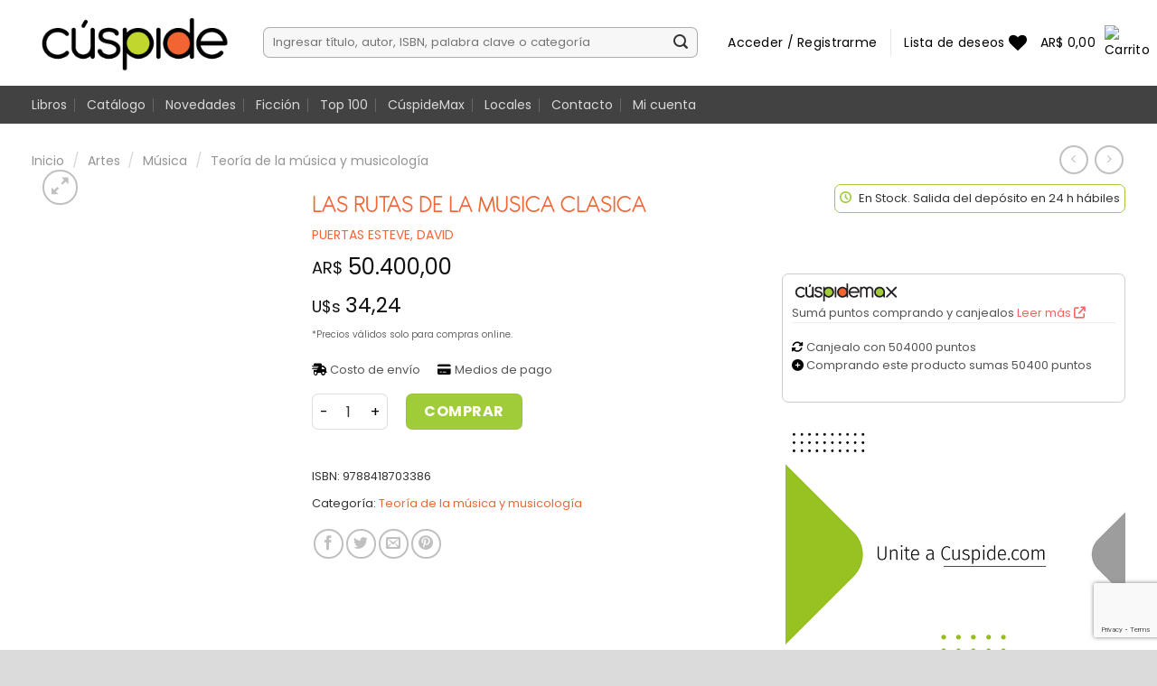

--- FILE ---
content_type: text/html; charset=UTF-8
request_url: https://cuspide.com/producto/las-rutas-de-la-musica-clasica/
body_size: 48265
content:
<!DOCTYPE html>
<html lang="es" class="loading-site no-js">
<head>
	<meta charset="UTF-8" />
	<link rel="profile" href="http://gmpg.org/xfn/11" />
	<link rel="pingback" href="https://cuspide.com/xmlrpc.php" />

					<script>document.documentElement.className = document.documentElement.className + ' yes-js js_active js'</script>
				<script>(function(html){html.className = html.className.replace(/\bno-js\b/,'js')})(document.documentElement);</script>
<title>LAS RUTAS DE LA MUSICA CLASICA &#8211; Cúspide</title><link rel="preload" as="style" href="https://fonts.googleapis.com/css?family=Lato%3Aregular%2C700%7CPoppins%3Aregular%2Cregular%2C700%2Cregular&#038;display=swap" /><link rel="stylesheet" href="https://fonts.googleapis.com/css?family=Lato%3Aregular%2C700%7CPoppins%3Aregular%2Cregular%2C700%2Cregular&#038;display=swap" media="print" onload="this.media='all'" /><noscript><link rel="stylesheet" href="https://fonts.googleapis.com/css?family=Lato%3Aregular%2C700%7CPoppins%3Aregular%2Cregular%2C700%2Cregular&#038;display=swap" /></noscript>
<meta name='robots' content='max-image-preview:large' />
<meta name="viewport" content="width=device-width, initial-scale=1" /><link rel='dns-prefetch' href='//www.googletagmanager.com' />
<link rel='dns-prefetch' href='//sdk.mercadopago.com' />
<link rel='dns-prefetch' href='//cdn.jsdelivr.net' />
<link rel='dns-prefetch' href='//cdnjs.cloudflare.com' />
<link rel='dns-prefetch' href='//fonts.googleapis.com' />
<link href='https://fonts.gstatic.com' crossorigin rel='preconnect' />
<link rel='prefetch' href='https://cuspide.com/wp-content/themes/flatsome/assets/js/flatsome.js?ver=a0a7aee297766598a20e' />
<link rel='prefetch' href='https://cuspide.com/wp-content/themes/flatsome/assets/js/chunk.slider.js?ver=3.18.6' />
<link rel='prefetch' href='https://cuspide.com/wp-content/themes/flatsome/assets/js/chunk.popups.js?ver=3.18.6' />
<link rel='prefetch' href='https://cuspide.com/wp-content/themes/flatsome/assets/js/chunk.tooltips.js?ver=3.18.6' />
<link rel='prefetch' href='https://cuspide.com/wp-content/themes/flatsome/assets/js/woocommerce.js?ver=49415fe6a9266f32f1f2' />
<link rel="alternate" type="application/rss+xml" title="Cúspide &raquo; Feed" href="https://cuspide.com/feed/" />
<link rel="alternate" type="application/rss+xml" title="Cúspide &raquo; Feed de los comentarios" href="https://cuspide.com/comments/feed/" />
<link rel="alternate" type="application/rss+xml" title="Cúspide &raquo; Comentario LAS RUTAS DE LA MUSICA CLASICA del feed" href="https://cuspide.com/producto/las-rutas-de-la-musica-clasica/feed/" />
<link rel='stylesheet' id='sweetalert2-css' href='https://cuspide.com/wp-content/plugins/user-registration-pro/assets/css/sweetalert2/sweetalert2.min.css?ver=10.16.7' type='text/css' media='all' />
<link rel='stylesheet' id='user-registration-general-css' href='https://cuspide.com/wp-content/plugins/user-registration-pro/assets/css/user-registration.css?ver=4.1.5.2' type='text/css' media='all' />
<link rel='stylesheet' id='user-registration-smallscreen-css' href='https://cuspide.com/wp-content/plugins/user-registration-pro/assets/css/user-registration-smallscreen.css?ver=4.1.5.2' type='text/css' media='only screen and (max-width: 768px)' />
<link rel='stylesheet' id='user-registration-my-account-layout-css' href='https://cuspide.com/wp-content/plugins/user-registration-pro/assets/css/my-account-layout.css?ver=4.1.5.2' type='text/css' media='all' />
<link rel='stylesheet' id='dashicons-css' href='https://cuspide.com/wp-includes/css/dashicons.min.css?ver=6.5.2' type='text/css' media='all' />
<style id='dashicons-inline-css' type='text/css'>
[data-font="Dashicons"]:before {font-family: 'Dashicons' !important;content: attr(data-icon) !important;speak: none !important;font-weight: normal !important;font-variant: normal !important;text-transform: none !important;line-height: 1 !important;font-style: normal !important;-webkit-font-smoothing: antialiased !important;-moz-osx-font-smoothing: grayscale !important;}
</style>
<style id='wp-emoji-styles-inline-css' type='text/css'>

	img.wp-smiley, img.emoji {
		display: inline !important;
		border: none !important;
		box-shadow: none !important;
		height: 1em !important;
		width: 1em !important;
		margin: 0 0.07em !important;
		vertical-align: -0.1em !important;
		background: none !important;
		padding: 0 !important;
	}
</style>
<style id='wp-block-library-inline-css' type='text/css'>
:root{--wp-admin-theme-color:#007cba;--wp-admin-theme-color--rgb:0,124,186;--wp-admin-theme-color-darker-10:#006ba1;--wp-admin-theme-color-darker-10--rgb:0,107,161;--wp-admin-theme-color-darker-20:#005a87;--wp-admin-theme-color-darker-20--rgb:0,90,135;--wp-admin-border-width-focus:2px;--wp-block-synced-color:#7a00df;--wp-block-synced-color--rgb:122,0,223;--wp-bound-block-color:#9747ff}@media (min-resolution:192dpi){:root{--wp-admin-border-width-focus:1.5px}}.wp-element-button{cursor:pointer}:root{--wp--preset--font-size--normal:16px;--wp--preset--font-size--huge:42px}:root .has-very-light-gray-background-color{background-color:#eee}:root .has-very-dark-gray-background-color{background-color:#313131}:root .has-very-light-gray-color{color:#eee}:root .has-very-dark-gray-color{color:#313131}:root .has-vivid-green-cyan-to-vivid-cyan-blue-gradient-background{background:linear-gradient(135deg,#00d084,#0693e3)}:root .has-purple-crush-gradient-background{background:linear-gradient(135deg,#34e2e4,#4721fb 50%,#ab1dfe)}:root .has-hazy-dawn-gradient-background{background:linear-gradient(135deg,#faaca8,#dad0ec)}:root .has-subdued-olive-gradient-background{background:linear-gradient(135deg,#fafae1,#67a671)}:root .has-atomic-cream-gradient-background{background:linear-gradient(135deg,#fdd79a,#004a59)}:root .has-nightshade-gradient-background{background:linear-gradient(135deg,#330968,#31cdcf)}:root .has-midnight-gradient-background{background:linear-gradient(135deg,#020381,#2874fc)}.has-regular-font-size{font-size:1em}.has-larger-font-size{font-size:2.625em}.has-normal-font-size{font-size:var(--wp--preset--font-size--normal)}.has-huge-font-size{font-size:var(--wp--preset--font-size--huge)}.has-text-align-center{text-align:center}.has-text-align-left{text-align:left}.has-text-align-right{text-align:right}#end-resizable-editor-section{display:none}.aligncenter{clear:both}.items-justified-left{justify-content:flex-start}.items-justified-center{justify-content:center}.items-justified-right{justify-content:flex-end}.items-justified-space-between{justify-content:space-between}.screen-reader-text{border:0;clip:rect(1px,1px,1px,1px);-webkit-clip-path:inset(50%);clip-path:inset(50%);height:1px;margin:-1px;overflow:hidden;padding:0;position:absolute;width:1px;word-wrap:normal!important}.screen-reader-text:focus{background-color:#ddd;clip:auto!important;-webkit-clip-path:none;clip-path:none;color:#444;display:block;font-size:1em;height:auto;left:5px;line-height:normal;padding:15px 23px 14px;text-decoration:none;top:5px;width:auto;z-index:100000}html :where(.has-border-color){border-style:solid}html :where([style*=border-top-color]){border-top-style:solid}html :where([style*=border-right-color]){border-right-style:solid}html :where([style*=border-bottom-color]){border-bottom-style:solid}html :where([style*=border-left-color]){border-left-style:solid}html :where([style*=border-width]){border-style:solid}html :where([style*=border-top-width]){border-top-style:solid}html :where([style*=border-right-width]){border-right-style:solid}html :where([style*=border-bottom-width]){border-bottom-style:solid}html :where([style*=border-left-width]){border-left-style:solid}html :where(img[class*=wp-image-]){height:auto;max-width:100%}:where(figure){margin:0 0 1em}html :where(.is-position-sticky){--wp-admin--admin-bar--position-offset:var(--wp-admin--admin-bar--height,0px)}@media screen and (max-width:600px){html :where(.is-position-sticky){--wp-admin--admin-bar--position-offset:0px}}
</style>
<link rel='stylesheet' id='agile-store-locator-init-css' href='https://cuspide.com/wp-content/plugins/agile-store-locator/public/css/init.css?ver=4.8.10' type='text/css' media='all' />
<link rel='stylesheet' id='points-and-rewards-for-woocommerce-css' href='https://cuspide.com/wp-content/plugins/points-and-rewards-for-woocommerce/public/css/points-rewards-for-woocommerce-public.min.css?ver=2.2.0' type='text/css' media='all' />
<link rel='stylesheet' id='points-and-rewards-for-woocommerce-pro-css' href='https://cuspide.com/wp-content/plugins/ultimate-woocommerce-points-and-rewards/public/css/points-and-rewards-for-woocommerce-pro-public.css?ver=2.0.2' type='text/css' media='all' />
<style id='woocommerce-inline-inline-css' type='text/css'>
.woocommerce form .form-row .required { visibility: visible; }
</style>
<link rel='stylesheet' id='mobbex_product_style-css' href='https://cuspide.com/wp-content/plugins/woocommerce-mobbex/assets/css/product.css?ver=3.18.0' type='text/css' media='all' />
<link rel='stylesheet' id='flatsome-woocommerce-wishlist-css' href='https://cuspide.com/wp-content/themes/flatsome/inc/integrations/wc-yith-wishlist/wishlist.css?ver=3.10.2' type='text/css' media='all' />
<link rel='stylesheet' id='wc_mercadopago_checkout_components-css' href='https://cuspide.com/wp-content/plugins/woocommerce-mercadopago/assets/css/checkouts/mp-plugins-components.min.css?ver=7.3.3' type='text/css' media='all' />
<link rel='stylesheet' id='popup-maker-site-css' href='//cuspide.com/wp-content/uploads/pum/pum-site-styles.css?generated=1725462397&#038;ver=1.18.5' type='text/css' media='all' />
<link rel='stylesheet' id='slider-stores-css' href='https://cuspide.com/wp-content/themes/flatsome-child/assets/css/slider_stores_images.css?ver=6.5.2' type='text/css' media='all' />
<link rel='stylesheet' id='font-awesome-v6-styles-css' href='https://cdnjs.cloudflare.com/ajax/libs/font-awesome/6.3.0/css/all.min.css?ver=6.5.2' type='text/css' media='all' />
<link rel='stylesheet' id='select-styles-css' href='https://cdn.jsdelivr.net/npm/select2@4.1.0-rc.0/dist/css/select2.min.css?ver=6.5.2' type='text/css' media='all' />
<link rel='stylesheet' id='select-styles-bootstrap-css' href='https://cdn.jsdelivr.net/npm/select2-bootstrap-5-theme@1.3.0/dist/select2-bootstrap-5-theme.min.css?ver=6.5.2' type='text/css' media='all' />
<link rel='stylesheet' id='flatsome-main-css' href='https://cuspide.com/wp-content/themes/flatsome/assets/css/flatsome.css?ver=3.18.6' type='text/css' media='all' />
<style id='flatsome-main-inline-css' type='text/css'>
@font-face {
				font-family: "fl-icons";
				font-display: block;
				src: url(https://cuspide.com/wp-content/themes/flatsome/assets/css/icons/fl-icons.eot?v=3.18.6);
				src:
					url(https://cuspide.com/wp-content/themes/flatsome/assets/css/icons/fl-icons.eot#iefix?v=3.18.6) format("embedded-opentype"),
					url(https://cuspide.com/wp-content/themes/flatsome/assets/css/icons/fl-icons.woff2?v=3.18.6) format("woff2"),
					url(https://cuspide.com/wp-content/themes/flatsome/assets/css/icons/fl-icons.ttf?v=3.18.6) format("truetype"),
					url(https://cuspide.com/wp-content/themes/flatsome/assets/css/icons/fl-icons.woff?v=3.18.6) format("woff"),
					url(https://cuspide.com/wp-content/themes/flatsome/assets/css/icons/fl-icons.svg?v=3.18.6#fl-icons) format("svg");
			}
</style>
<link rel='stylesheet' id='flatsome-shop-css' href='https://cuspide.com/wp-content/themes/flatsome/assets/css/flatsome-shop.css?ver=3.18.6' type='text/css' media='all' />
<link rel='stylesheet' id='flatsome-style-css' href='https://cuspide.com/wp-content/themes/flatsome-child/style.css?ver=3.0' type='text/css' media='all' />

<script type="text/javascript" id="woocommerce-google-analytics-integration-gtag-js-after">
/* <![CDATA[ */
/* Google Analytics for WooCommerce (gtag.js) */
					window.dataLayer = window.dataLayer || [];
					function gtag(){dataLayer.push(arguments);}
					// Set up default consent state.
					for ( const mode of [{"analytics_storage":"denied","ad_storage":"denied","ad_user_data":"denied","ad_personalization":"denied","region":["AT","BE","BG","HR","CY","CZ","DK","EE","FI","FR","DE","GR","HU","IS","IE","IT","LV","LI","LT","LU","MT","NL","NO","PL","PT","RO","SK","SI","ES","SE","GB","CH"]}] || [] ) {
						gtag( "consent", "default", mode );
					}
					gtag("js", new Date());
					gtag("set", "developer_id.dOGY3NW", true);
					gtag("config", "G-L6LCTWHBK2", {"track_404":true,"allow_google_signals":true,"logged_in":false,"linker":{"domains":[],"allow_incoming":false},"custom_map":{"dimension1":"logged_in"}});
/* ]]> */
</script>
<script type="text/javascript" src="https://cuspide.com/wp-includes/js/jquery/jquery.min.js?ver=3.7.1" id="jquery-core-js" defer></script>
<script type="text/javascript" src="https://cuspide.com/wp-includes/js/jquery/jquery-migrate.min.js?ver=3.4.1" id="jquery-migrate-js" defer></script>
<script type="text/javascript" src="https://cuspide.com/wp-includes/js/clipboard.min.js?ver=2.0.11" id="clipboard-js" defer></script>
<script type="text/javascript" id="points-and-rewards-for-woocommerce-js-extra">
/* <![CDATA[ */
var wps_wpr = {"ajaxurl":"https:\/\/cuspide.com\/wp-admin\/admin-ajax.php","message":"Por favor ingrese puntos v\u00e1lidos ","empty_notice":"Por favor ingrese algunos puntos !! ","minimum_points":"50","confirmation_msg":"\u00bfRealmente desea actualizar su nivel de usuario ya que este proceso deducir\u00e1 los puntos requeridos de su cuenta? ","minimum_points_text":"Los puntos m\u00ednimos necesarios para convertir puntos en cupones son50","wps_wpr_custom_notice":"La cantidad de puntos que ingres\u00f3 se deducir\u00e1 de su cuenta","wps_wpr_nonce":"9ce49d39ec","not_allowed":"\u00a1Por favor ingrese algunos puntos v\u00e1lidos! ","not_suffient":"No tienes suficiente cantidad de puntos ","above_order_limit":"Los puntos introducidos no se aplican a este pedido. ","points_empty":"Por favor ingrese puntos.  ","checkout_page":"","wps_user_current_points":"0","is_restrict_message_enable":"","is_restrict_status_set":"","wps_restrict_rewards_msg":"You will not get any Reward Points","wps_wpr_game_setting":[],"wps_wpr_select_spin_stop":[],"wps_is_user_login":"","get_min_redeem_req":"1","is_cart_redeem_sett_enable":"0","is_checkout_redeem_enable":"0","points_coupon_name":"Descuento del carrito","wps_points_name":"Puntos"};
/* ]]> */
</script>
<script type="text/javascript" src="https://cuspide.com/wp-content/plugins/points-and-rewards-for-woocommerce/public/js/points-rewards-for-woocommerce-public.min.js?ver=2.2.0" id="points-and-rewards-for-woocommerce-js" defer></script>
<script type="text/javascript" id="points-and-rewards-for-woocommerce-pro-js-extra">
/* <![CDATA[ */
var wps_wpr_pro = {"make_readonly":"1","ajaxurl":"https:\/\/cuspide.com\/wp-admin\/admin-ajax.php","mymessage":"Try Again Invalid Email Id","myadminmessage":"email template not assigned by admin Try again after sometime","myemailmessage":"Please enter Your email address first","successmesg":"success","match_email":"You can't send an email to yourself!","wps_wpr_nonc":"9ce49d39ec","wps_points_string":"Points"};
/* ]]> */
</script>
<script type="text/javascript" src="https://cuspide.com/wp-content/plugins/ultimate-woocommerce-points-and-rewards/public/js/points-and-rewards-for-woocommerce-pro-public.js?ver=2.0.2" id="points-and-rewards-for-woocommerce-pro-js" defer></script>
<script type="text/javascript" src="https://cuspide.com/wp-content/plugins/woocommerce/assets/js/jquery-blockui/jquery.blockUI.min.js?ver=2.7.0-wc.8.7.0" id="jquery-blockui-js" data-wp-strategy="defer" defer></script>
<script type="text/javascript" id="wc-add-to-cart-js-extra">
/* <![CDATA[ */
var wc_add_to_cart_params = {"ajax_url":"\/wp-admin\/admin-ajax.php","wc_ajax_url":"\/?wc-ajax=%%endpoint%%","i18n_view_cart":"Ver carrito","cart_url":"https:\/\/cuspide.com\/carrito\/","is_cart":"","cart_redirect_after_add":"no"};
/* ]]> */
</script>
<script type="text/javascript" src="https://cuspide.com/wp-content/plugins/woocommerce/assets/js/frontend/add-to-cart.min.js?ver=8.7.0" id="wc-add-to-cart-js" defer="defer" data-wp-strategy="defer"></script>
<script type="text/javascript" id="wc-single-product-js-extra">
/* <![CDATA[ */
var wc_single_product_params = {"i18n_required_rating_text":"Por favor elige una puntuaci\u00f3n","review_rating_required":"yes","flexslider":{"rtl":false,"animation":"slide","smoothHeight":true,"directionNav":false,"controlNav":"thumbnails","slideshow":false,"animationSpeed":500,"animationLoop":false,"allowOneSlide":false},"zoom_enabled":"","zoom_options":[],"photoswipe_enabled":"","photoswipe_options":{"shareEl":false,"closeOnScroll":false,"history":false,"hideAnimationDuration":0,"showAnimationDuration":0},"flexslider_enabled":""};
/* ]]> */
</script>
<script type="text/javascript" src="https://cuspide.com/wp-content/plugins/woocommerce/assets/js/frontend/single-product.min.js?ver=8.7.0" id="wc-single-product-js" defer="defer" data-wp-strategy="defer"></script>
<script type="text/javascript" src="https://cuspide.com/wp-content/plugins/woocommerce/assets/js/js-cookie/js.cookie.min.js?ver=2.1.4-wc.8.7.0" id="js-cookie-js" data-wp-strategy="defer" defer></script>
<script type="text/javascript" id="mbbx-product-button-js-js-extra">
/* <![CDATA[ */
var mobbexWidget = {"widgetUpdateUrl":"https:\/\/cuspide.com\/wp-json\/mobbex\/v1\/widget"};
/* ]]> */
</script>
<script type="text/javascript" src="https://cuspide.com/wp-content/plugins/woocommerce-mobbex/assets/js/finance-widget.js?ver=3.18.0" id="mbbx-product-button-js-js" defer></script>
<link rel="https://api.w.org/" href="https://cuspide.com/wp-json/" /><link rel="alternate" type="application/json" href="https://cuspide.com/wp-json/wp/v2/product/253808" /><link rel="EditURI" type="application/rsd+xml" title="RSD" href="https://cuspide.com/xmlrpc.php?rsd" />
<meta name="generator" content="WordPress 6.5.2" />
<meta name="generator" content="WooCommerce 8.7.0" />
<link rel="canonical" href="https://cuspide.com/producto/las-rutas-de-la-musica-clasica/" />
<link rel='shortlink' href='https://cuspide.com/?p=253808' />
<link rel="alternate" type="application/json+oembed" href="https://cuspide.com/wp-json/oembed/1.0/embed?url=https%3A%2F%2Fcuspide.com%2Fproducto%2Flas-rutas-de-la-musica-clasica%2F" />
<link rel="alternate" type="text/xml+oembed" href="https://cuspide.com/wp-json/oembed/1.0/embed?url=https%3A%2F%2Fcuspide.com%2Fproducto%2Flas-rutas-de-la-musica-clasica%2F&#038;format=xml" />
<link rel="shortcut icon" href="/wp-content/themes/flatsome-child/assets/images/favicon-32x32.png" /><!-- Google Tag Manager -->
<script>(function(w,d,s,l,i){w[l]=w[l]||[];w[l].push({'gtm.start':
new Date().getTime(),event:'gtm.js'});var f=d.getElementsByTagName(s)[0],
j=d.createElement(s),dl=l!='dataLayer'?'&l='+l:'';j.async=true;j.src=
'https://www.googletagmanager.com/gtm.js?id='+i+dl;f.parentNode.insertBefore(j,f);
})(window,document,'script','dataLayer','GTM-TT5B5TC2');</script>
<!-- End Google Tag Manager -->

	<noscript><style>.woocommerce-product-gallery{ opacity: 1 !important; }</style></noscript>
	<style id="custom-css" type="text/css">:root {--primary-color: #f26531;--fs-color-primary: #f26531;--fs-color-secondary: #a0cc3a;--fs-color-success: #7a9c59;--fs-color-alert: #b20000;--fs-experimental-link-color: #334862;--fs-experimental-link-color-hover: #111;}.tooltipster-base {--tooltip-color: #fff;--tooltip-bg-color: #000;}.off-canvas-right .mfp-content, .off-canvas-left .mfp-content {--drawer-width: 300px;}.off-canvas .mfp-content.off-canvas-cart {--drawer-width: 360px;}.container-width, .full-width .ubermenu-nav, .container, .row{max-width: 1240px}.row.row-collapse{max-width: 1210px}.row.row-small{max-width: 1232.5px}.row.row-large{max-width: 1270px}.header-main{height: 120px}#logo img{max-height: 120px}#logo{width:226px;}.header-bottom{min-height: 42px}.header-top{min-height: 33px}.transparent .header-main{height: 30px}.transparent #logo img{max-height: 30px}.has-transparent + .page-title:first-of-type,.has-transparent + #main > .page-title,.has-transparent + #main > div > .page-title,.has-transparent + #main .page-header-wrapper:first-of-type .page-title{padding-top: 80px;}.header.show-on-scroll,.stuck .header-main{height:70px!important}.stuck #logo img{max-height: 70px!important}.search-form{ width: 94%;}.header-bg-color {background-color: #ffffff}.header-bottom {background-color: #424242}.top-bar-nav > li > a{line-height: 15px }.header-wrapper:not(.stuck) .header-main .header-nav{margin-top: -1px }.stuck .header-main .nav > li > a{line-height: 24px }.header-bottom-nav > li > a{line-height: 16px }@media (max-width: 549px) {.header-main{height: 70px}#logo img{max-height: 70px}}.nav-dropdown{font-size:100%}.header-top{background-color:#ffffff!important;}body{font-size: 100%;}@media screen and (max-width: 549px){body{font-size: 100%;}}body{font-family: Poppins, sans-serif;}body {font-weight: 400;font-style: normal;}.nav > li > a {font-family: Poppins, sans-serif;}.mobile-sidebar-levels-2 .nav > li > ul > li > a {font-family: Poppins, sans-serif;}.nav > li > a,.mobile-sidebar-levels-2 .nav > li > ul > li > a {font-weight: 700;font-style: normal;}h1,h2,h3,h4,h5,h6,.heading-font, .off-canvas-center .nav-sidebar.nav-vertical > li > a{font-family: Lato, sans-serif;}h1,h2,h3,h4,h5,h6,.heading-font,.banner h1,.banner h2 {font-weight: 700;font-style: normal;}.alt-font{font-family: Poppins, sans-serif;}.alt-font {font-weight: 400!important;font-style: normal!important;}.breadcrumbs{text-transform: none;}.nav > li > a, .links > li > a{text-transform: none;}.section-title span{text-transform: none;}h3.widget-title,span.widget-title{text-transform: none;}.header:not(.transparent) .top-bar-nav > li > a {color: #000000;}.header:not(.transparent) .top-bar-nav.nav > li > a:hover,.header:not(.transparent) .top-bar-nav.nav > li.active > a,.header:not(.transparent) .top-bar-nav.nav > li.current > a,.header:not(.transparent) .top-bar-nav.nav > li > a.active,.header:not(.transparent) .top-bar-nav.nav > li > a.current{color: #f26636;}.top-bar-nav.nav-line-bottom > li > a:before,.top-bar-nav.nav-line-grow > li > a:before,.top-bar-nav.nav-line > li > a:before,.top-bar-nav.nav-box > li > a:hover,.top-bar-nav.nav-box > li.active > a,.top-bar-nav.nav-pills > li > a:hover,.top-bar-nav.nav-pills > li.active > a{color:#FFF!important;background-color: #f26636;}.header:not(.transparent) .header-nav-main.nav > li > a {color: #000000;}.has-equal-box-heights .box-image {padding-top: 151%;}input[type='submit'], input[type="button"], button:not(.icon), .button:not(.icon){border-radius: 7px!important}.shop-page-title.featured-title .title-bg{ background-image: url()!important;}@media screen and (min-width: 550px){.products .box-vertical .box-image{min-width: 300px!important;width: 300px!important;}}.footer-2{background-color: #e5e5e5}.absolute-footer, html{background-color: #dbdbdb}.page-title-small + main .product-container > .row{padding-top:0;}button[name='update_cart'] { display: none; }.nav-vertical-fly-out > li + li {border-top-width: 1px; border-top-style: solid;}.label-new.menu-item > a:after{content:"Nuevo";}.label-hot.menu-item > a:after{content:"Caliente";}.label-sale.menu-item > a:after{content:"Oferta";}.label-popular.menu-item > a:after{content:"Populares";}</style>		<style type="text/css" id="wp-custom-css">
			@font-face {
    font-family: 'antipasto_pro_regular';
    src: url('/wp-content/themes/flatsome-child/fonts/antipasto_regular.woff') format('woff')

}



.sale-perc { /*display: none!important;*/ }


body{
	color: #333 !important;
}

a {
    color: #f26636;
    text-decoration: none;
}

td {
	color: #2d2d2d !important;
}

input[type=email], input[type=number], input[type=search], input[type=tel], input[type=text], input[type=url], textarea {
    border-radius: 7px !important;
}

.d-none {
	display: none !important;
}

.border-red{
	border-color: red !important;
}

.select{
	border-radius: 7px !important;
}


.icon-shopping-cart:before {
    content: "";
    color: #A0CC3A;
}

.entry-title{
	color: #f26636 !important;
}

.see-all{
	float: right; 
	font-size: 16px; 
	color: #333;
}

.h4-home{
	margin: 0;
	margin-top: 30px; 
	color: #f26531;
	font-weight: 400;
	font-size: 24px;
}


h1, h2, h3, h4, h5, h6, .heading-font, .off-canvas-center .nav-sidebar.nav-vertical > li > a {
    font-family: antipasto_pro_regular !important;
}

.nav > li > a, .mobile-sidebar-levels-2 .nav > li > ul > li > a {
    font-weight: 400;
    font-style: normal;
	font-size: 14px;
}

.nav > li > a, .mobile-sidebar-levels-2 .nav > li > ul > li > a {
    color: #000;
}

.product-title {
    color: #f26531;
    font-family: antipasto_pro_regular;
    font-style: normal;
    letter-spacing: 0;
    text-transform: uppercase;
}

.product-title a {
	color: #f26636;
}

span.widget-title {
    font-size: 14px;
    font-weight: 400;
}

.widget .current-cat>a {
    color: #333;
    font-weight: 400;
    font-size: 14px;
}

.widget>ul>li>a, .widget>ul>li>span:first-child, ul.menu>li>a, ul.menu>li>span:first-child {
    font-weight: 400;
    font-size: 14px;
}

.widget .is-divider {
    display: none;
}

.widget-title{
	font-weight: bold !important;
}

@media(max-width: 970px){
	.footer-2 {
    text-align: center;
}
}
.stockinfo {
	float: right;
}
@media(max-width: 550px){
	.stockinfo {
	float: left;
}
}
.stockinfo div {
    color: #000;
    font-size: 10px;
    padding: 5px;
    color: #555;
    font-size: 13px !important;
    margin-top: -230px;
}

.stockinfo img {
    box-shadow: none;
    padding-left: 4px;
    position: absolute;
    vertical-align: middle;
    width: auto;
	  top: 72px;
}

@media(max-width: 550px){
	.stockinfo img {
		margin-top: 0px
	  top: 205px;
}
	.stockinfo div{
		margin-top: 0px;
	}
}



@media(max-width: 550px){
	.stockinfo img {
		top: 205px;
	}
}

.maxinfo {
	float: right;
}
@media(max-width: 550px){
	.maxinfo {
	float: left;
}
}

.maxinfo div {
    color: #000;
    font-size: 10px;
    padding: 5px;
    color: #555;
    font-size: 13px !important;
    margin-top: -139px;
    border: 1px solid #ccc;
    border-radius: 7px;
}

.maxinfo img {
    box-shadow: none;
    padding-left: 4px;
    position: absolute;
    vertical-align: middle;
    width: auto;
	  top: 72px;
}

@media(max-width: 550px){
	.maxinfo img {
		margin-top: 0px
	  top: 205px;
}
	.maxinfo div{
		margin-top: 0px;
	}
}



@media(max-width: 550px){
	.maxinfo img {
		top: 205px;
	}
}


section.ficha .md-compra .md-puntos p {
    color: #555;
    font-family: Arial;
    font-size: 13px;
}

.product_meta>span {
    border-top: 0px dotted #ddd;
    
}

.product-info {
    padding-right: 60px;
}

@media(max-width: 550px){
	.product-info {
    padding-right: 0px;
}
}

.product-main {
    padding: 0px;
}

.author-product-loop{
	margin-bottom: 7px !important;
}

.footer-links{
	font-size: 14px;
	color: #333
}

.footer-links:hover{
	color: #f26636
}

.copyright-footer{
	font-size: 14px;
}

.product-page-sections{
	font-size: 14px;
}

.cart{
	margin-top: 15px;
}

ul.product_list_widget li img {
    left: 20px;
    width: 40px;
}
span.woocommerce-Price-currencySymbol:before {
    content: 'AR';
}

.product-summary .woocommerce-Price-currencySymbol {
    vertical-align: middle;

}

.header-account-title{
	display: none !important;
}

.d-block {
	display: block !important;
}

.is-form, button.is-form, input[type=button].is-form, input[type=reset].is-form, input[type=submit].is-form{
	color: white;
}
/*
.icon-heart:before{
	color: #f26531;
}*/

.icon-shopping-cart:before {
    color: #333;
}

span.amount{
	font-weight: 400 !important;
}

h6, span.widget-title, th {
    text-transform: lowercase;
}

h6, span.widget-title, th:first-letter {
    text-transform: uppercase;
}


.box-image {
    min-height: 240px !important;
    max-height: 240px !important;
}

@media(max-width: 600px){
	.box-image {
    min-height: 280px !important;
    max-height: 280px !important;
}
}

.box-image-top  {
    min-height: 270px !important;
    max-height: 270px !important;
}

.box-image-top  img{
    max-height: 240px !important;
}

@media(max-width: 600px){
	.box-image-top {
    min-height: 270px !important;
    max-height: 270px !important;
}
}

.regala-slider-back .box-image {
    min-height: 210px !important;
    max-height: 210px !important;

}

@media(max-width: 600px){
.regala-slider-back .box-image {
    min-height: 170px !important;
    max-height: 170px !important;

}
}


.breadcrumbs {
    font-weight: 400;
}

.is-form, button.is-form, input[type=button].is-form, input[type=reset].is-form, input[type=submit].is-form {
    color: black;
}

.sale-perc {
    position: absolute;
    bottom: 16px;
    right: 0px;	
	  font-size: 14px;
	  color: #f26531;

}
@media(max-width: 550px){
	.sale-perc {
    bottom: 30px;

}
}
.is-divider {
	display: none;
}
.payment-icons img{
	border-radius: 7px;
	width: 360px;
}

.has-border {
    border-radius: 7px;
}

.image-icon img {
    max-width: 23px;
}

.product-title{
	margin-bottom: 0px;
}

.shop_attributes{
	width: 40%;
}

@media(max-width: 500px){
	.shop_attributes{
			width: 100%;
	}
}

.shop_attributes td, th{
	padding: 0
}

.shop_attributes{
	font-family: antipasto_pro_regular;
	font-size: 16px;
}

.breadcrumbs a {
    font-size: 14px;
}

.entry-title{
	font-weight: 400;
}

.product_meta a {
	color: #f26636;
}

.coupon button {
	color: white !important;
}

.coupon button:hover {
	background: #f26636 !important;
}

/* Custom adress */ 

input#billing_houseno {
    width: 48%;
}

@media(max-width: 991px){
	#billing_houseno {
    width: 100% !important;
    margin-left: 0 !important;
}
}

input#shipping_houseno {
    width: 48%;
}

@media(max-width: 991px){
	#shipping_houseno {
    width: 100% !important;
    margin-left: 0 !important;
}
}

#billing_dto {
    width: 48%;
}

#billing_dto_field{
	float: right;
	width: 48%
}

input#billing_dto {
    width: 100%;
}

input#shipping_dto {
    width: 100%;
}

#shipping_dto_field{
	float: right;
	width: 48%
}

@media(max-width: 991px){
	#billing_dto {
    width: 100% !important;
    margin-left: 0 !important;
}
	#billing_dto_field{
	float: left;
	width: 100%
}

}

@media(max-width: 991px){
	#shipping_dto {
    width: 100% !important;
    margin-left: 0 !important;
}
#shipping_dto_field{
	float: left;
	width: 100%
}
}

#billing_address_2_field>label, #shipping_address_2_field>label {
    overflow: visible !important;
	opacity: 100;
}

/* Custom adress */ 

.user-registration-Button {
	margin-top: 25px  !important;
}

#user-registration, #user-registration.horizontal {
    -webkit-box-shadow: 0 0px 0px rgba(45,53,89,.1); 
    box-shadow: 0 0px 0px rgba(45,53,89,.1); 
}

@media(min-width: 1200px){
	#user-registration-form-755{
    width: 70%;
    margin: 0 auto;
}
}

#user-registration-form-755 button{
    margin-top: 20px !important;
}

#billing_address_2_field>label, #shipping_address_2_field>label {
    display: block;
}

.pum-theme-696 .pum-content + .pum-close, .pum-theme-enterprise-blue .pum-content + .pum-close {
    right: -12px;
    background-color: #000;
		border-radius: 100% !important;
}

.btn-pop-up{
		padding: 0px 8px;
		border: 1px solid #000000;
		border-radius: 20px !important;
		width: 77px;
		height: 20px;
}

.select-pop{
	color: #FFF;
	background: #000;
}

@media(max-width: 600px){
	.col, .columns, .gallery-item {
    margin: 0;
    padding: 0 10px 30px;
    position: relative;
    width: 100%;
}
}

@media(max-width: 600px){
.product-title {
    margin-bottom: 0px;
    margin-top: 15px;
}
}

@media(max-width: 600px){
.pum-container {
    width: 90% !important;
}
}

@media(min-width: 600px){
::-webkit-scrollbar {
    width: 13px;
}
::-webkit-scrollbar-track {
    -webkit-box-shadow: inset 0 0 6px rgba(0,0,0,0.4); 
    border-radius: 7px;
		background: #D9D9D9
}
::-webkit-scrollbar-thumb {
    border-radius: 7px;
		background: #7D7D7D;
    -webkit-box-shadow: inset 0 0 6px rgba(0,0,0,0.5);
}
}

.ur-submit-button{
	padding: 10px !important;
	height: 44px !important;
}


.ur-frontend-form.login {
    min-height: 310px;
}

#ship-to-different-address label{
	font-family: Poppins, sans-serif;
	font-size: 14px;
	font-weight: 600;
	color: #f26636;
}

#coupon_code {
    width: 99%;
}

.wishlist-empty {
	font-size: 14px !important;
}

.api-slider{
	min-height: 310px;
}

@media(max-width: 600px){
.api-slider{
	min-height: 0px;
}
}

#preloaderSlider{
	max-height: 200px; 
	margin-top: 50px
}

@media(max-width: 600px){
#preloaderSlider{
	max-height: 100px; 
	margin-top: 0px
}
}

.ur-form-title{
	font-size: 22px !important;
}

.woocommerce-shipping-destination{
	display: none;
}

/* Locales */ 

#asl-storelocator.asl-cont * {
    font-family: Poppins, sans-serif !important;
}

.shipping-calculator-button{
	display: none;
}

.btn-view-images{
	text-align: center;
	width: 100%;
	color: #f26636;
	font-weight: bold;
	border: 1px solid;
	border-radius: 8px;
	padding: 5px;
	cursor: pointer;
}

.store-extra-info{
	cursor: pointer;
	font-size: 14px !important;
}

dialog::backdrop {
  background: rgba( 10, 10, 10, 0.60 );
}

dialog{
	transition: all .5s;
}

.close-dialog{
	font-size: 14px;
	cursor: pointer;
	color: red;

	
}

/* Fondo modal: negro con opacidad al 50% */
.modal {
  display: none; /* Por defecto, estará oculto */
  position: fixed; /* Posición fija */
  z-index: 1; /* Se situará por encima de otros elementos de la página*/
  padding-top: 240px; /* El contenido estará situado a 240px de la parte superior */
  left: 0;
  top: 0;
  width: 100%; /* Ancho completo */
  height: 100%; /* Algura completa */
  overflow: auto; /* Se activará el scroll si es necesario */
  background-color: rgba(0,0,0,0.5); /* Color negro con opacidad del 50% */
}


/* Ventana o caja modal */
.contenido-modal {
	border-radius: 5px;
  position: relative; /* Relativo con respecto al contenedor -modal- */
  background-color: white;
  margin: auto; /* Centrada */
  padding: 20px;
  width: 60%;
  -webkit-animation-name: animarsuperior;
  -webkit-animation-duration: 0.5s;
  animation-name: animarsuperior;
  animation-duration: 0.5s
}


@media(max-width: 700px){
	.modal{
		padding-top: 150px;
	}
	.contenido-modal{
		width: 95%;
	}
}

/* Animación */
@-webkit-keyframes animatetop {
  from {top:-300px; opacity:0} 
  to {top:0; opacity:1}
}

@keyframes animarsuperior {
  from {top:-300px; opacity:0}
  to {top:0; opacity:1}
}

/* Botón cerrar */
.close {
      float: right;
    background: #000;
    color: #FFF;
    border-radius: 100%;
    padding: 0px 8px;
}

#billing_email_field{
	display: none;
}

.wps_wpr_purchase_pro_point{
	display: none;
}

.sticky-add-to-cart label{
	color: #f26636 !important;
}

#wps_wpr_pro_cost_to_points{
	margin-top: 15px;
}

.cart label{
		color: #f26531;
}

/*#wps_wpr_some_custom_points{
	display: none;
}*/

#asl-storelocator.asl-cont.asl-template-0 .asl-wrapper .sl-main-cont .asl-map .map-image .asl-map-canv .infoBox #style_0 h3 {
    border-top-right-radius: 7px !important;
	 border-top-left-radius: 7px !important;
}


#asl-storelocator.asl-cont .infoBox .infoWindow .infowindowContent {
        border-bottom-right-radius: 7px !important;
	 border-bottom-left-radius: 7px !important;
}

.ywgc_enter_code {
	margin: 0;
	padding: 0;
	margin-top: 15px;
	margin-bottom: 15px;
}

.ywgc_apply_gift_card_button{
	background-color: #f26531 !important;
}


.ywgc_apply_gift_card_button:hover{
	background-color: #f26531 !important;
}

.ywgc_enter_code p{
	color: #333;
}

.woocommerce-MyAccount-navigation-link--gift-cards a:first-letter {
    text-transform: uppercase;
} 

.forminp-text{
	padding-left: 25px !important;
}

.wps_wpr_head_titledesc{
	padding-top: 15px !important;
}

.wps-wpr-view-log-Status{
	padding-top: 15px !important;
}

.col-inner ol li, .col-inner ul li, .entry-content ol li, .entry-content ul li, .entry-summary ol li, .entry-summary ul li {
    margin-left: 0;
}

dl.variation dd {
    display: none;
}

.variation-Puntos{
	display: none;
}

.wc-item-meta{
	display: none;
}

.wps_wpr_view_log_notice{
	display: none;
}

.checkout_coupon p {
	display: none;
}

.checkout_coupon{
	padding-bottom: 15px;
}

.product-section-title-related {
	font-size: 15px;
	color: #f26636;
	font-family: antipasto_pro_regular !important;
	font-weight: 400;
	font-size: 22px;
	text-transform: lowercase;
}

.product-section-title-related:first-letter {
    text-transform: uppercase;
}

.woocommerce-Reviews-title{
	display: none;
}

.form-flat input:not([type=submit]), .form-flat select, .form-flat textarea {
    border-color: rgba(0,0,0,.3);
}

.container .row-large:not(.row-collapse), .row .row-large:not(.row-collapse) {
    padding-top: 30px;
    background: #FFF;
	  margin: 0;
	  border: 1px solid #f26531;
		border-radius: 4px;
    margin-bottom: 20px;
}



.row-large>.col, .row-large>.flickity-viewport>.flickity-slider>.col {
    margin-bottom: 0;
    padding: 0 30px 10px;
}

.regala-slider{
	border: 1px solid #FFF !important;
	
}

.regala-slider-back {
    border-radius: 4px !important;
	padding: 20px !important;
}

.sale-perc {
    right: -18px;
}

.wpcf7 {
    width: 750px !important;
}

@media(max-width: 650px){
	.wpcf7{
	width: 99% !important;
}
}

.slider-nav-reveal .flickity-prev-next-button, .slider-nav-reveal .flickity-prev-next-button:hover {
    box-shadow: none;

}

/*.product-title{
	text-transform: lowercase;
	
}

.product-title:first-letter {
    text-transform: uppercase !important;
}

.woocommerce-loop-product__link:first-letter{
	text-transform: uppercase !important;
	font-size: 20px;
}*/

.custom-html-widget{
	line-height: 1.3 !important;
}


.points{
    background: rgba(0,0,0,0) url(/wp-content/themes/flatsome-child/assets/images/corner.png) no-repeat scroll left bottom;
    left: 2.3%;
    padding-bottom: 10px;
    position: absolute;
    z-index: 25;
		height: 52px;
	  margin-top: -10px;
}

.points p {
    background-color: #f26631;
    border-radius: 5px;
    color: #fff;
    font-family: Antipasto;
    font-size: 19px;
    padding: 5px 30px 5px;
    width: 100%;
}

@media(max-width: 550px){
.points{
		left:0.7%;
	}
.points p {
    padding: 5px 75px 5px;
}
}

.points-loop{
	  background: rgba(0,0,0,0) url(/wp-content/themes/flatsome-child/assets/images/corner.png) no-repeat scroll left bottom;
    padding-bottom: 10px;
    position: absolute;
    z-index: 1000;
	  height: 55px;
	  top: -210px;
		left: -8px
		display: none;
}

.points-loop p{
	  background-color: #f26631;
    border-radius: 5px;
    color: #fff;
    font-family: Antipasto;
    font-size: 14px;
    width: 70%;
	  padding: 9px 12px;
	  display: none;
}

@media(max-width: 550px){
.points-loop{
		top: -198px;
	 height: 55px;
	}
.points-loop p {
     font-size: 12px;
	height: 39px;
}
}

@media(max-width: 388px){
.points-loop{
		top: -198px;
	 height: 55px;
	}
.points-loop p {
     font-size: 12px;
			padding: 2px 10px;
	
}
}

.regala-container{
	border: 1px solid rgb(89, 39, 127) !important
}

#user-registration-form-755.user-registration .ur-button-container button {
    padding: 12px !important;
    margin-left: 15px !important;
}

.wpcf7 label {
    font-weight: 400;
}

.wpcf7 form.invalid .wpcf7-response-output, .wpcf7 form.unaccepted .wpcf7-response-output, .wpcf7 form.payment-required .wpcf7-response-output {
    border-color: #b20000;
}

.livriz-hidden{
	display: none !important;
}

.livriz-title-synopsis{
	color: #f26531;
}

.entry-title{
		width: 55%;
}

@media(max-width: 600px){
.entry-title{
		width: 100%;
	}

}

.wpcf7-select{
	border-radius: 7px;
}

.wpcf7-response-output{
	text-align: center;
}

.breadcrumbs{
	color: hsla(0,0%,40%,.7);
}

.box-category .box-image {
	display: none;
}

.livriz-radius{
	border-radius: 8px !important;
}

#woocommerce_product_categories-2{
	border-radius: 7px;
}

@media(max-width: 600px){
.api-slider {
	min-height: 100px

}
	
}

.in-stock{
		display: none;
}

a.added_to_cart {
	display: none !important;
}

.woocommerce-product-attributes-item--attribute_pa_codigo-de-pais-basado-en {
	display: none !important;
}

.woocommerce-product-attributes-item--dimensions{
	display: none;
}

.available-on-backorder {
	display: none;
}

#submit-payment{
	display: none !important;
}

.user-registration{
	margin-top: 13px
}

#account_email{
	margin-bottom: 15px;
}

/* Filtro precio */

.price-range-container { width: 100%; background-color: #fff; padding: 10px; border-radius: 7px; padding-left: 0px; } 

.price-range-slider { width: 100%; height: 10px; background-color: #ccc; border-radius: 5px; position: relative; } 

.price-range-slider .range { height: 100%; background-color: #f26636; border-radius: 5px; position: absolute; left: 0; top: 0; } 

.price-range-labels { display: flex; justify-content: space-between; margin-top: -8px; }


input[type=range]{
    -webkit-appearance: none;
}

input[type=range]::-webkit-slider-runnable-track {
    width: 300px;
    height: 5px;
    background: #ccc;
    border: none;
    border-radius: 3px;
}

input[type=range]::-webkit-slider-thumb {
    -webkit-appearance: none;
    border: none;
    height: 16px;
    width: 16px;
    border-radius: 50%;
    background: #f26636;
    margin-top: -4px;
}

input[type=range]:focus {
    outline: none;
}

input[type=range]:focus::-webkit-slider-runnable-track {
    background: #ccc;
}

.widget_layered_nav_filters ul li.chosen a{
	display: none;
}

.sold-out-badge {
    position: absolute;
    top: 27%;
	  background-color: #ccc;
  	width: 85.4%;
    opacity: .9;
    text-align: center;
    font-weight: 600;
    padding: 20px 0;
		text-transform: uppercase;
		color: #000
    
}

@media(max-width: 1200px){
.sold-out-badge {
  	width: 83.4%;
}
	
}

@media(max-width: 600px){
.sold-out-badge {
  	width: 90%;
}
	
}

@media(max-width: 395px){
.sold-out-badge {
  	width: 88.5%;
}
	
}

/* Custom filter prices */ 
#custom_html-14.widget{
	margin-bottom: 10px;
}

.off-canvas .sidebar-inner {
    padding: 30px 10px;
}

.coupon button {
	background-color: #f26531 !important;
}

/* Orders Custom */ 

#followModal{
	z-index: 9999 !important;
}

#moreInfoModal{
	z-index: 9999 !important;
}

#orderCustomContainer{
	font-family: 'Poppins', sans-serif !important;
}

@media(min-width: 700px){
	.negative-margin-order{
	margin-left: -12px;
}
}

.modal{
	margin-top: 0px !important;
}
             
/* Pre-sale */    
.advance-sale{
    background: rgba(0,0,0,0) url(/wp-content/themes/flatsome-child/assets/images/corner2.png) no-repeat scroll left bottom;
    left: 2.3%;
    padding-bottom: 10px;
    position: absolute;
    z-index: 25;
		height: 52px;
	  margin-top: -10px;
}

.advance-sale p {
    background-color: #a0cc3a;
    border-radius: 5px;
    color: #fff;
    font-family: Antipasto;
    font-size: 19px;
    padding: 5px 30px 5px;
    width: 100%;
}

@media(max-width: 550px){
.advance-sale{
		left:0.7%;
	}
.advance-sale p {
    padding: 5px 75px 5px;
}
}

/* Mobbex styles */
.payment_method_mobbex_method_card_input img{
	display: none;
}

.payment_method_mobbex_method_prismaqr img{
	display: none;
}

/* Sidebar filters */
#containerSelectEditorials{
	margin-top: 12px;
}

.out-of-stock-label{
	display: none;
}

.sold-out-badge{
	display: none;
}

.checkout_coupon{
	display: none;
}

.wps_wpr_view_log{
	display: none;
}

.flickity-page-dots {
    margin: -50px;
}

/* Cuspidemax error */
#order_review .user-registration-info{
	display: none;
}


@media(min-width: 550px){
.row-home-top100 .col{
	padding-bottom: 0px !important;
}

.col-top100-banner{
	padding: 0px;
	padding-right: 10px
}

}

.livriz_feriados{
	margin-bottom: 15px !important; 
	padding: 10px !important;
	border-radius: 8px !important;
	background-color: #f26531;
	color: #FFFFFF;
	font-weight: bold;
	
}

.productPodAlert{
	font-size: 10px;
    color: #333;
    background-color: #eee;
    padding: 10px;
    max-width: 374px;
    margin-top: 10px;
    border-radius: 5px;

}

.header-main {
    height: 95px!important;
}
.page-wrapper {
    padding-bottom: 30px;
    padding-top: 10px;
}
.col, .columns, .gallery-item {
    margin: 0;
    padding: 0 15px 10px;
    position: relative;
    width: 100%;
}

.livriz-ranking, .points {
	font-size: 12px; text-align: center; line-height: 1.3; margin-bottom: 10px; color: white; padding: 3px; background: #f26636; border-radius: 4px; margin-top: 5px;
}

.slide-store img {
    width: 100%;
    height: 100%;
    object-fit: contain;
}

.contenido-modal {
    width: 40%;
}

.tag-product-loop {
    font-size: 10px !important;
    background-color: #A9D14D !important;
    color: #fff !important;
    text-align: center !important;
    border-radius: 0 7px 7px 0px !important;
    width: auto;
    padding: 2px 15px 2px 15px !important;
    font-weight: 600 !important;
    position: absolute;
    top: -15px;
    
}

.tag-product-loop a{
    color: #fff !important;
  
}		</style>
		</head>

<body class="product-template-default single single-product postid-253808 theme-flatsome user-registration-page woocommerce woocommerce-page woocommerce-no-js lightbox nav-dropdown-has-arrow nav-dropdown-has-shadow nav-dropdown-has-border has-lightbox">

<!-- Google Tag Manager (noscript) -->
<noscript><iframe src="https://www.googletagmanager.com/ns.html?id=GTM-TT5B5TC2"
height="0" width="0" style="display:none;visibility:hidden"></iframe></noscript>
<!-- End Google Tag Manager (noscript) -->
<span class="d-none" id="alertLengthValues">hacer click</span>
<span class="d-none" id="alertCouponCountryCode">Este cupón solo está disponible para Argentina.</span>

<a class="skip-link screen-reader-text" href="#main">Saltar al contenido</a>

<div id="wrapper">

	
	<header id="header" class="header has-sticky sticky-jump">
		<div class="header-wrapper">
			<div id="masthead" class="header-main ">
      <div class="header-inner flex-row container logo-left medium-logo-center" role="navigation">

          <!-- Logo -->
          <div id="logo" class="flex-col logo">
            
<!-- Header logo -->
<a href="https://cuspide.com/" title="Cúspide - Libros" rel="home">
		<img width="285" height="100" src="https://cuspide.com/wp-content/uploads/2022/11/logo-cuspide.jpg" class="header_logo header-logo" alt="Cúspide"/><img  width="285" height="100" src="https://cuspide.com/wp-content/uploads/2022/11/logo-cuspide.jpg" class="header-logo-dark" alt="Cúspide"/></a>
          </div>

          <!-- Mobile Left Elements -->
          <div class="flex-col show-for-medium flex-left">
            <ul class="mobile-nav nav nav-left ">
              <li class="nav-icon has-icon">
  		<a href="#" data-open="#main-menu" data-pos="left" data-bg="main-menu-overlay" data-color="" class="is-small" aria-label="Menú" aria-controls="main-menu" aria-expanded="false">

		  <i class="icon-menu" ></i>
		  		</a>
	</li>
            </ul>
          </div>

          <!-- Left Elements -->
          <div class="flex-col hide-for-medium flex-left
            flex-grow">
            <ul class="header-nav header-nav-main nav nav-left  nav-uppercase" >
              <li class="header-search-form search-form html relative has-icon">
	<div class="header-search-form-wrapper">
		<div class="searchform-wrapper ux-search-box relative form-flat is-normal"><form role="search" method="get" class="searchform" action="https://cuspide.com/">
	<div class="flex-row relative">
						<div class="flex-col flex-grow">
			<label class="screen-reader-text" for="woocommerce-product-search-field-0">Buscar por:</label>
			<input type="search" id="woocommerce-product-search-field-0" class="search-field mb-0" placeholder="Ingresar título, autor, ISBN, palabra clave o categoría" value="" name="s" />
			<input type="hidden" name="post_type" value="product" />
					</div>
		<div class="flex-col">
			<button type="submit" value="Buscar" class="ux-search-submit submit-button secondary button  icon mb-0" aria-label="Enviar">
				<i class="icon-search" ></i>			</button>
		</div>
	</div>
	<div class="live-search-results text-left z-top"></div>
</form>
</div>	</div>
</li>
            </ul>
          </div>

          <!-- Right Elements -->
          <div class="flex-col hide-for-medium flex-right">
            <ul class="header-nav header-nav-main nav nav-right  nav-uppercase">
              <li class="account-item has-icon
    "
>

<a href="https://cuspide.com/mi-cuenta/"
    class="nav-top-link nav-top-not-logged-in "
      >
    <span>
    Acceder / Registrarme      </span>
  
</a>



</li>
<li class="header-divider"></li><li class="header-wishlist-icon">
    <a href="https://cuspide.com/lista-de-deseos/" class="wishlist-link is-small">
  	    <span class="hide-for-medium header-wishlist-title">
  	  Lista de deseos  	</span>
              <i class="wishlist-icon icon-heart"
        >
      </i>
      </a>
  </li>
<li class="cart-item has-icon has-dropdown">

<a href="https://cuspide.com/carrito/" class="header-cart-link is-small" title="Carrito" >

<span class="header-cart-title">
          <span class="cart-price"><span class="woocommerce-Price-amount amount"><bdi><span class="woocommerce-Price-currencySymbol">&#36;</span>&nbsp;0,00</bdi></span></span>
  </span>

  <span class="image-icon header-cart-icon" data-icon-label="0">
    <img class="cart-img-icon" alt="Carrito" src="https://cuspidestage.livrizcommerce.com/wp-content/uploads/2022/11/.png"/>
  </span>
</a>

 <ul class="nav-dropdown nav-dropdown-default">
    <li class="html widget_shopping_cart">
      <div class="widget_shopping_cart_content">
        

	<div class="ux-mini-cart-empty flex flex-row-col text-center pt pb">
				<div class="ux-mini-cart-empty-icon">
			<svg xmlns="http://www.w3.org/2000/svg" viewBox="0 0 17 19" style="opacity:.1;height:80px;">
				<path d="M8.5 0C6.7 0 5.3 1.2 5.3 2.7v2H2.1c-.3 0-.6.3-.7.7L0 18.2c0 .4.2.8.6.8h15.7c.4 0 .7-.3.7-.7v-.1L15.6 5.4c0-.3-.3-.6-.7-.6h-3.2v-2c0-1.6-1.4-2.8-3.2-2.8zM6.7 2.7c0-.8.8-1.4 1.8-1.4s1.8.6 1.8 1.4v2H6.7v-2zm7.5 3.4 1.3 11.5h-14L2.8 6.1h2.5v1.4c0 .4.3.7.7.7.4 0 .7-.3.7-.7V6.1h3.5v1.4c0 .4.3.7.7.7s.7-.3.7-.7V6.1h2.6z" fill-rule="evenodd" clip-rule="evenodd" fill="currentColor"></path>
			</svg>
		</div>
				<p class="woocommerce-mini-cart__empty-message empty">No hay productos en el carrito.</p>
					<p class="return-to-shop">
				<a class="button primary wc-backward" href="https://cuspide.com/tienda/">
					Volver a la tienda				</a>
			</p>
				</div>


      </div>
    </li>
    <li class="html">
</li> </ul>

</li>
            </ul>
          </div>

          <!-- Mobile Right Elements -->
          <div class="flex-col show-for-medium flex-right">
            <ul class="mobile-nav nav nav-right ">
              <li class="header-wishlist-icon has-icon">
	        <a href="https://cuspide.com/lista-de-deseos/" class="wishlist-link ">
            <i class="wishlist-icon icon-heart"
			   >
            </i>
        </a>
    </li>
<li class="header-divider"></li><li class="cart-item has-icon">


		<a href="https://cuspide.com/carrito/" class="header-cart-link is-small off-canvas-toggle nav-top-link" title="Carrito" data-open="#cart-popup" data-class="off-canvas-cart" data-pos="right" >

  <span class="image-icon header-cart-icon" data-icon-label="0">
    <img class="cart-img-icon" alt="Carrito" src="https://cuspidestage.livrizcommerce.com/wp-content/uploads/2022/11/.png"/>
  </span>
</a>


  <!-- Cart Sidebar Popup -->
  <div id="cart-popup" class="mfp-hide">
  <div class="cart-popup-inner inner-padding cart-popup-inner--sticky">
      <div class="cart-popup-title text-center">
          <span class="heading-font uppercase">Carrito</span>
          <div class="is-divider"></div>
      </div>
      <div class="widget woocommerce widget_shopping_cart"><div class="widget_shopping_cart_content"></div></div> <!-- From widget cache in 0.0016 seconds (cwdgt-c929155d2a5320d4989583cfc173552d) -->      <div class="header-cart-content">
</div>         </div>
  </div>

</li>
            </ul>
          </div>

      </div>

            <div class="container"><div class="top-divider full-width"></div></div>
      </div>
<div id="wide-nav" class="header-bottom wide-nav nav-dark">
    <div class="flex-row container">

                        <div class="flex-col hide-for-medium flex-left">
                <ul class="nav header-nav header-bottom-nav nav-left  nav-divided nav-size-large nav-spacing-large">
                    <li id="menu-item-30" class="menu-item menu-item-type-custom menu-item-object-custom menu-item-30 menu-item-design-default"><a href="/tienda/" class="nav-top-link">Libros</a></li>
<li id="menu-item-28939" class="menu-item menu-item-type-custom menu-item-object-custom menu-item-28939 menu-item-design-default"><a href="/ver-categorias" class="nav-top-link">Catálogo</a></li>
<li id="menu-item-31" class="menu-item menu-item-type-custom menu-item-object-custom menu-item-31 menu-item-design-default"><a href="/tienda/?orderby=date" class="nav-top-link">Novedades</a></li>
<li id="menu-item-1757" class="menu-item menu-item-type-custom menu-item-object-custom menu-item-1757 menu-item-design-default"><a href="/categoria-producto/ficción/" class="nav-top-link">Ficción</a></li>
<li id="menu-item-583343" class="menu-item menu-item-type-custom menu-item-object-custom menu-item-583343 menu-item-design-default"><a href="/100-mas-vendidos" class="nav-top-link">Top 100</a></li>
<li id="menu-item-34" class="menu-item menu-item-type-custom menu-item-object-custom menu-item-34 menu-item-design-default"><a href="/centrodeayuda#cuspide-max" class="nav-top-link">CúspideMax</a></li>
<li id="menu-item-413" class="menu-item menu-item-type-custom menu-item-object-custom menu-item-413 menu-item-design-default"><a href="/locales" class="nav-top-link">Locales</a></li>
<li id="menu-item-35" class="menu-item menu-item-type-custom menu-item-object-custom menu-item-35 menu-item-design-default"><a href="/centrodeayuda#atencion-al-cliente" class="nav-top-link">Contacto</a></li>
<li id="menu-item-1001" class="menu-item menu-item-type-custom menu-item-object-custom menu-item-1001 menu-item-design-default"><a href="/mi-cuenta" class="nav-top-link">Mi cuenta</a></li>
                </ul>
            </div>
            
            
                        <div class="flex-col hide-for-medium flex-right flex-grow">
              <ul class="nav header-nav header-bottom-nav nav-right  nav-divided nav-size-large nav-spacing-large">
                                 </ul>
            </div>
            
                          <div class="flex-col show-for-medium flex-grow">
                  <ul class="nav header-bottom-nav nav-center mobile-nav  nav-divided nav-size-large nav-spacing-large">
                      <li class="header-search-form search-form html relative has-icon">
	<div class="header-search-form-wrapper">
		<div class="searchform-wrapper ux-search-box relative form-flat is-normal"><form role="search" method="get" class="searchform" action="https://cuspide.com/">
	<div class="flex-row relative">
						<div class="flex-col flex-grow">
			<label class="screen-reader-text" for="woocommerce-product-search-field-1">Buscar por:</label>
			<input type="search" id="woocommerce-product-search-field-1" class="search-field mb-0" placeholder="Ingresar título, autor, ISBN, palabra clave o categoría" value="" name="s" />
			<input type="hidden" name="post_type" value="product" />
					</div>
		<div class="flex-col">
			<button type="submit" value="Buscar" class="ux-search-submit submit-button secondary button  icon mb-0" aria-label="Enviar">
				<i class="icon-search" ></i>			</button>
		</div>
	</div>
	<div class="live-search-results text-left z-top"></div>
</form>
</div>	</div>
</li>
                  </ul>
              </div>
            
    </div>
</div>

<div class="header-bg-container fill"><div class="header-bg-image fill"></div><div class="header-bg-color fill"></div></div>		</div>
	</header>

	<div class="page-title shop-page-title product-page-title">
	<div class="page-title-inner flex-row medium-flex-wrap container">
	  <div class="flex-col flex-grow medium-text-center">
	  		<div class="is-medium">
	<nav class="woocommerce-breadcrumb breadcrumbs "><a href="https://cuspide.com">Inicio</a> <span class="divider">&#47;</span> <a href="https://cuspide.com/categoria-producto/artes/">Artes</a> <span class="divider">&#47;</span> <a href="https://cuspide.com/categoria-producto/artes/m%c3%basica/">Música</a> <span class="divider">&#47;</span> <a href="https://cuspide.com/categoria-producto/artes/m%c3%basica/teor%c3%ada-de-la-m%c3%basica-y-musicolog%c3%ada/">Teoría de la música y musicología</a></nav></div>
	  </div>

	   <div class="flex-col medium-text-center">
		   	<ul class="next-prev-thumbs is-small ">         <li class="prod-dropdown has-dropdown">
               <a href="https://cuspide.com/producto/mujeres-del-rock-su-historia/"  rel="next" class="button icon is-outline circle">
                  <i class="icon-angle-left" ></i>              </a>
              <div class="nav-dropdown">
                <a title="MUJERES DEL ROCK: SU HISTORIA" href="https://cuspide.com/producto/mujeres-del-rock-su-historia/">
                <img width="100" height="100" src="https://cdn.livriz.com/media/mediaspace/F9AFB48D-741D-4834-B760-F59344EEFF34/45/065f0623-6d82-4d18-8db7-d1dadd85b4ca/9788494791765.jpg" class="attachment-woocommerce_gallery_thumbnail size-woocommerce_gallery_thumbnail wp-post-image" alt="" decoding="async" /></a>
              </div>
          </li>
               <li class="prod-dropdown has-dropdown">
               <a href="https://cuspide.com/producto/musicas-con-historia/" rel="next" class="button icon is-outline circle">
                  <i class="icon-angle-right" ></i>              </a>
              <div class="nav-dropdown">
                  <a title="MUSICAS CON HISTORIA" href="https://cuspide.com/producto/musicas-con-historia/">
                  <img width="100" height="100" src="https://cdn.livriz.com/media/mediaspace/F9AFB48D-741D-4834-B760-F59344EEFF34/45/1b048537-c84f-45ff-a360-a2d2be8dcc14/9788418703331_a86876f8-04ab-47a2-929c-cb5e95633bfb.jpg" class="attachment-woocommerce_gallery_thumbnail size-woocommerce_gallery_thumbnail wp-post-image" alt="" decoding="async" /></a>
              </div>
          </li>
      </ul>	   </div>
	</div>
</div>

	<main id="main" class="">

	<div class="shop-container">

		
			<div class="container">
	<div class="woocommerce-notices-wrapper"></div></div>
<div id="product-253808" class="product type-product post-253808 status-publish first instock product_cat-teora-de-la-msica-y-musicologa has-post-thumbnail shipping-taxable purchasable product-type-simple">
	<div class="product-container">
  <div class="product-main">
    <div class="row content-row mb-0">

    	<div class="product-gallery large-3 col">
    	
<div class="product-images relative mb-half has-hover woocommerce-product-gallery woocommerce-product-gallery--with-images woocommerce-product-gallery--columns-4 images" data-columns="4">

  <div class="badge-container is-larger absolute left top z-1">

</div>

  <div class="image-tools absolute top show-on-hover right z-3">
    		<div class="wishlist-icon">
			<button class="wishlist-button button is-outline circle icon" aria-label="Lista de deseos">
				<i class="icon-heart" ></i>			</button>
			<div class="wishlist-popup dark">
				
<div
	class="yith-wcwl-add-to-wishlist add-to-wishlist-253808  wishlist-fragment on-first-load"
	data-fragment-ref="253808"
	data-fragment-options="{&quot;base_url&quot;:&quot;&quot;,&quot;in_default_wishlist&quot;:false,&quot;is_single&quot;:true,&quot;show_exists&quot;:false,&quot;product_id&quot;:253808,&quot;parent_product_id&quot;:253808,&quot;product_type&quot;:&quot;simple&quot;,&quot;show_view&quot;:true,&quot;browse_wishlist_text&quot;:&quot;Explorar la lista de deseos&quot;,&quot;already_in_wishslist_text&quot;:&quot;\u00a1El producto ya est\u00e1 en tu lista de deseos!&quot;,&quot;product_added_text&quot;:&quot;\u00a1Producto a\u00f1adido!&quot;,&quot;heading_icon&quot;:&quot;fa-heart-o&quot;,&quot;available_multi_wishlist&quot;:false,&quot;disable_wishlist&quot;:false,&quot;show_count&quot;:false,&quot;ajax_loading&quot;:false,&quot;loop_position&quot;:&quot;after_add_to_cart&quot;,&quot;item&quot;:&quot;add_to_wishlist&quot;}"
>
			
			<!-- ADD TO WISHLIST -->
			
<div class="yith-wcwl-add-button">
		<a
		href="?add_to_wishlist=253808&#038;_wpnonce=c665f0941d"
		class="add_to_wishlist single_add_to_wishlist"
		data-product-id="253808"
		data-product-type="simple"
		data-original-product-id="253808"
		data-title="Agregar a mi lista de deseos!"
		rel="nofollow"
	>
		<i class="yith-wcwl-icon fa fa-heart-o"></i>		<span>Agregar a mi lista de deseos!</span>
	</a>
</div>

			<!-- COUNT TEXT -->
			
			</div>
			</div>
		</div>
		  </div>

  <div class="woocommerce-product-gallery__wrapper product-gallery-slider slider slider-nav-small mb-half"
        data-flickity-options='{
                "cellAlign": "center",
                "wrapAround": true,
                "autoPlay": false,
                "prevNextButtons":true,
                "adaptiveHeight": true,
                "imagesLoaded": true,
                "lazyLoad": 1,
                "dragThreshold" : 15,
                "pageDots": false,
                "rightToLeft": false       }'>
    <div data-thumb="https://cdn.livriz.com/media/mediaspace/F9AFB48D-741D-4834-B760-F59344EEFF34/45/8c244251-f402-47e4-868f-247f70172146/9788418703386_42401d0c-8904-4047-b278-226feadeef87.jpg" data-thumb-alt="" class="woocommerce-product-gallery__image slide first"><a href="https://cdn.livriz.com/media/mediaspace/F9AFB48D-741D-4834-B760-F59344EEFF34/45/8c244251-f402-47e4-868f-247f70172146/9788418703386_42401d0c-8904-4047-b278-226feadeef87.jpg"><img width="100" src="https://cdn.livriz.com/media/mediaspace/F9AFB48D-741D-4834-B760-F59344EEFF34/45/8c244251-f402-47e4-868f-247f70172146/9788418703386_42401d0c-8904-4047-b278-226feadeef87.jpg" class="wp-post-image skip-lazy" alt="" data-caption="" data-src="https://cdn.livriz.com/media/mediaspace/F9AFB48D-741D-4834-B760-F59344EEFF34/45/8c244251-f402-47e4-868f-247f70172146/9788418703386_42401d0c-8904-4047-b278-226feadeef87.jpg" data-large_image="https://cdn.livriz.com/media/mediaspace/F9AFB48D-741D-4834-B760-F59344EEFF34/45/8c244251-f402-47e4-868f-247f70172146/9788418703386_42401d0c-8904-4047-b278-226feadeef87.jpg" data-large_image_width="827" data-large_image_height="1240" decoding="async" /></a></div>  </div>

  <div class="image-tools absolute bottom left z-3">
        <a href="#product-zoom" class="zoom-button button is-outline circle icon tooltip hide-for-small" title="Zoom">
      <i class="icon-expand" ></i>    </a>
   </div>
</div>

    	</div>

    	<div class="product-info summary col-fit col entry-summary product-summary text-left form-minimal">

    		<h1 class="product-title product_title entry-title">
	LAS RUTAS DE LA MUSICA CLASICA</h1>


	<span style='font-size: 14px;'><a href='/?s=PUERTAS ESTEVE, DAVID&post_type=product' style='color: #f26636'>PUERTAS ESTEVE, DAVID</a></span>
	<div class="price-wrapper">
	<p class="price product-page-price ">
  <span class="woocommerce-Price-amount amount"><bdi><span class="woocommerce-Price-currencySymbol">&#36;</span>&nbsp;50.400,00</bdi></span></p>
</div>
 <p class="stock in-stock">99999 disponibles</p>

	<span style="color: #111; font-weight: 400; font-size: 1.1em">U$s <span style="font-size: 1.3em">34,24</span></span><br><span style="font-size: 10px; color: #666;">*Precios válidos solo para compras online.</span><div style="margin-top: 15px; color: #555" id="livrizShipAndPayCont">
	<i class="fa-solid fa-truck-fast" style="color: #000; font-size: 13px;"></i> <span class="shipping-methods" style="font-size: 13px">Costo de envío </span>&nbsp;&nbsp;&nbsp;&nbsp;<i class="fa-solid fa-credit-card" style="color: #000; font-size: 13px;"></i> <span class="payments-methods" style="font-size: 13px">Medios de pago</span> </div><div class="stockinfo" >
	
	<p id="ctl00_ContentPlaceHolder1_rptFicha_ctl00_p_stock" class="stock">
	<div style="border: 1px solid #a0cc3a; border-radius: 7px; max-width: 380px;">
		
	<span style="font-size: 13px"><i class="icon-clock" style="color: #a0cc3a; margin-right: 5px;"></i> <span style="color: #333">En Stock. Salida del depósito en 24 h hábiles</span></span><br>
		
		
	</div>

	
	</p>
	
	</div><div class="maxinfo" >
	
	<p id="ctl00_ContentPlaceHolder1_rptFicha_ctl00_p_max" class="max">
	<div style="padding: 10px">

			<img width="112" height="20" style="position: relative; top: 0;" src="/wp-content/uploads/2022/11/cuspide-max-small.png" />
			<p style="margin-top: 3px; border-bottom: 1px solid #eee;">Sumá puntos comprando y canjealos <a href="/centrodeayuda/#cuspide-max" style="color: #F86261;">Leer más <i class="fa-solid fa-arrow-up-right-from-square"></i></a href="#"></p>
			
		
		<i class="fa-solid fa-rotate" style="color: #000"></i></i> Canjealo con 504000 puntos<br>
		<i class="fa-solid fa-circle-plus" style="color: #000"></i> Comprando este producto sumas 50400 puntos<br><br>
		
	</div><br>
		<a href="/mi-cuenta">
			<img width="650" height="500" style="position: relative; top: 0; max-width: 380px; margin-bottom: 25px;"  src="/wp-content/uploads/shared/gif-order.gif" /> 
		</a>
	</p>
	
	</div>
	<form class="cart" action="https://cuspide.com/producto/las-rutas-de-la-musica-clasica/" method="post" enctype='multipart/form-data'>
				<input type="hidden" name="wps_wpr_verify_cart_nonce" value="5d97d1a0fd">
		
			<div class="ux-quantity quantity buttons_added form-minimal">
		<input type="button" value="-" class="ux-quantity__button ux-quantity__button--minus button minus is-form">				<label class="screen-reader-text" for="quantity_696ddd55acfc1">LAS RUTAS DE LA MUSICA CLASICA cantidad</label>
		<input
			type="number"
						id="quantity_696ddd55acfc1"
			class="input-text qty text"
			name="quantity"
			value="1"
			aria-label="Cantidad de productos"
			size="4"
			min="1"
			max="99999"
							step="1"
				placeholder=""
				inputmode="numeric"
				autocomplete="off"
					/>
				<input type="button" value="+" class="ux-quantity__button ux-quantity__button--plus button plus is-form">	</div>
	
		<button type="submit" name="add-to-cart" value="253808" class="single_add_to_cart_button button alt">Comprar</button>

			</form>

	
<div class="product_meta">

	
	
		<span class="sku_wrapper">ISBN: <span class="sku">9788418703386</span></span>

	
	<span class="posted_in">Categoría: <a href="https://cuspide.com/categoria-producto/artes/m%c3%basica/teor%c3%ada-de-la-m%c3%basica-y-musicolog%c3%ada/" rel="tag">Teoría de la música y musicología</a></span>
	
	
</div>
<div class="social-icons share-icons share-row relative" ><a href="whatsapp://send?text=LAS%20RUTAS%20DE%20LA%20MUSICA%20CLASICA - https://cuspide.com/producto/las-rutas-de-la-musica-clasica/" data-action="share/whatsapp/share" class="icon button circle is-outline tooltip whatsapp show-for-medium" title="Compartir en WhatsApp" aria-label="Compartir en WhatsApp" ><i class="icon-whatsapp" ></i></a><a href="https://www.facebook.com/sharer.php?u=https://cuspide.com/producto/las-rutas-de-la-musica-clasica/" data-label="Facebook" onclick="window.open(this.href,this.title,'width=500,height=500,top=300px,left=300px'); return false;" target="_blank" class="icon button circle is-outline tooltip facebook" title="Compartir en Facebook" aria-label="Compartir en Facebook" rel="noopener nofollow" ><i class="icon-facebook" ></i></a><a href="https://twitter.com/share?url=https://cuspide.com/producto/las-rutas-de-la-musica-clasica/" onclick="window.open(this.href,this.title,'width=500,height=500,top=300px,left=300px'); return false;" target="_blank" class="icon button circle is-outline tooltip twitter" title="Compartir en Twitter" aria-label="Compartir en Twitter" rel="noopener nofollow" ><i class="icon-twitter" ></i></a><a href="/cdn-cgi/l/email-protection#[base64]" class="icon button circle is-outline tooltip email" title="Envía por email" aria-label="Envía por email" rel="nofollow"><i class="icon-envelop" ></i></a><a href="https://pinterest.com/pin/create/button?url=https://cuspide.com/producto/las-rutas-de-la-musica-clasica/&media=https://cdn.livriz.com/media/mediaspace/F9AFB48D-741D-4834-B760-F59344EEFF34/45/8c244251-f402-47e4-868f-247f70172146/9788418703386_42401d0c-8904-4047-b278-226feadeef87.jpg&description=LAS%20RUTAS%20DE%20LA%20MUSICA%20CLASICA" onclick="window.open(this.href,this.title,'width=500,height=500,top=300px,left=300px'); return false;" target="_blank" class="icon button circle is-outline tooltip pinterest" title="Pinear en Pinterest" aria-label="Pinear en Pinterest" rel="noopener nofollow" ><i class="icon-pinterest" ></i></a></div>
    	</div>

    	<div id="product-sidebar" class="mfp-hide">
    		<div class="sidebar-inner">
    			<aside id="custom_html-15" class="widget_text widget widget_custom_html"><span class="widget-title shop-sidebar">Filtrar por editorial</span><div class="is-divider small"></div><div class="textwidget custom-html-widget"><div style="max-width: 500px" id="containerSelectEditorials">
		<select id="selectEditorials" style="width: 100%;">
		</select>
	</div></div></aside> <!-- From widget cache in 0.0009 seconds (cwdgt-b6cd872ad8539c30b66b318c152154ab) --><aside id="custom_html-14" class="widget_text widget widget_custom_html"><span class="widget-title shop-sidebar">Filtrar por precios</span><div class="is-divider small"></div><div class="textwidget custom-html-widget"><div class='price-range-container' id='livrizPriceFilterContainer'>
	<div class='d-none' id='livrizContainerRemoveFilters'><small> <a href='#' id='deleteFilterPrice' style='cursor: pointer;'>Eliminar filtro</a></small><br></div>
	<input type='text' id='livrizMinPrice' placeholder='Mín' style='width: 80px; text-align: center; font-size: 14px'> - <input type='text' id='livrizMaxPrice' placeholder='Máx' style='width: 80px; text-align: center; font-size: 14px'>
	<button class='button primary wc-backward' id='livrizBtnFilterByPrices' style='font-size: 14px; padding-left: 8px; padding-right: 8px'>Ir</button>
	<div class='price-range-labels'>
	<small>*Min. $5000.00 - Max. $900000.00</small>

</div>
</div></div></aside><aside id="widget_categorias_personalizado-4" class="widget widget_widget_categorias_personalizado"><ul class="product-categories" id="productsCategoriesFilter"><li class="cat-item cat-item-761 cat-parent has-child" aria-expanded="false"><a href="https://cuspide.com/categoria-producto/artes/">Artes</a><button class="toggle" aria-label="Toggle"><i class="icon-angle-down"></i></button><ul class="children"><li class="cat-item cat-item-762 cat-parent has-child" aria-expanded="false"><a href="https://cuspide.com/categoria-producto/artes/arquitectura/">Arquitectura</a><ul class="children"><li class="cat-item cat-item-802 cat-parent has-child" aria-expanded="false"><a href="https://cuspide.com/categoria-producto/artes/arquitectura/arquitectos-y-estudios-de-arquitectura/">Arquitectos y estudios de arquitectura</a></li><li class="cat-item cat-item-784 cat-parent has-child" aria-expanded="false"><a href="https://cuspide.com/categoria-producto/artes/arquitectura/estructura-y-dise%c3%b1o-arquitect%c3%b3nicos/">Estructura y diseño arquitectónicos</a></li><li class="cat-item cat-item-45975 cat-parent has-child" aria-expanded="false"><a href="https://cuspide.com/categoria-producto/artes/arquitectura/paisajismo-arquitectura-y-dise%c3%b1o/">Paisajismo: arquitectura y diseño</a></li><li class="cat-item cat-item-763 cat-parent has-child" aria-expanded="false"><a href="https://cuspide.com/categoria-producto/artes/arquitectura/teor%c3%ada-de-la-arquitectura/">Teoría de la arquitectura</a></li></ul></li><li class="cat-item cat-item-803 cat-parent has-child" aria-expanded="false"><a href="https://cuspide.com/categoria-producto/artes/arte-aspectos-generales/">Arte: aspectos generales</a><ul class="children"><li class="cat-item cat-item-97117 cat-parent has-child" aria-expanded="false"><a href="https://cuspide.com/categoria-producto/artes/arte-aspectos-generales/conservaci%c3%b3n-restauraci%c3%b3n-y-cuidado-de-obras-de-arte/">Conservación, restauración y cuidado de obras de arte</a></li><li class="cat-item cat-item-809 cat-parent has-child" aria-expanded="false"><a href="https://cuspide.com/categoria-producto/artes/arte-aspectos-generales/mercado-del-arte/">Mercado del arte</a></li><li class="cat-item cat-item-804 cat-parent has-child" aria-expanded="false"><a href="https://cuspide.com/categoria-producto/artes/arte-aspectos-generales/teor%c3%ada-del-arte/">Teoría del Arte</a></li></ul></li><li class="cat-item cat-item-775 cat-parent has-child" aria-expanded="false"><a href="https://cuspide.com/categoria-producto/artes/arte-enfoques-y-temas/">Arte: enfoques y temas</a><ul class="children"><li class="cat-item cat-item-810 cat-parent has-child" aria-expanded="false"><a href="https://cuspide.com/categoria-producto/artes/arte-enfoques-y-temas/artes-t%c3%a9cnicas-y-principios-art%c3%adsticos/">Artes: técnicas y principios artísticos</a></li><li class="cat-item cat-item-105223 cat-parent has-child" aria-expanded="false"><a href="https://cuspide.com/categoria-producto/artes/arte-enfoques-y-temas/artistas-y-monograf%c3%adas-sobre-arte/">Artistas y monografías sobre arte</a></li><li class="cat-item cat-item-776 cat-parent has-child" aria-expanded="false"><a href="https://cuspide.com/categoria-producto/artes/arte-enfoques-y-temas/historia-del-arte/">Historia del arte</a></li></ul></li><li class="cat-item cat-item-780 cat-parent has-child" aria-expanded="false"><a href="https://cuspide.com/categoria-producto/artes/artes-esc%c3%a9nicas/">Artes escénicas</a><ul class="children"><li class="cat-item cat-item-46104 cat-parent has-child" aria-expanded="false"><a href="https://cuspide.com/categoria-producto/artes/artes-esc%c3%a9nicas/actores-y-artistas/">Actores y artistas</a></li><li class="cat-item cat-item-17860 cat-parent has-child" aria-expanded="false"><a href="https://cuspide.com/categoria-producto/artes/artes-esc%c3%a9nicas/cine-televisi%c3%b3n-radio-y-artes-esc%c3%a9nicas/">Cine, televisión, radio y artes escénicas</a></li><li class="cat-item cat-item-103637 cat-parent has-child" aria-expanded="false"><a href="https://cuspide.com/categoria-producto/artes/artes-esc%c3%a9nicas/danza/">Danza</a></li><li class="cat-item cat-item-818 cat-parent has-child" aria-expanded="false"><a href="https://cuspide.com/categoria-producto/artes/artes-esc%c3%a9nicas/estudios-sobre-teatro/">Estudios sobre teatro</a><ul class="children"><li class="cat-item cat-item-103641 cat-parent has-child" aria-expanded="false"><a href="https://cuspide.com/categoria-producto/artes/artes-esc%c3%a9nicas/estudios-sobre-teatro/t%c3%a9cnicas-de-actuaci%c3%b3n/">Técnicas de actuación</a></li></ul></li><li class="cat-item cat-item-27722 cat-parent has-child" aria-expanded="false"><a href="https://cuspide.com/categoria-producto/artes/artes-esc%c3%a9nicas/internet-y-medios-digitales-arte-y-actuaci%c3%b3n/">Internet y medios digitales: arte y actuación</a></li><li class="cat-item cat-item-1519 cat-parent has-child" aria-expanded="false"><a href="https://cuspide.com/categoria-producto/artes/artes-esc%c3%a9nicas/otras-artes-esc%c3%a9nicas-circo-t%c3%adteres/">Otras artes escénicas: circo, títeres...</a><ul class="children"><li class="cat-item cat-item-157243 cat-parent has-child" aria-expanded="false"><a href="https://cuspide.com/categoria-producto/artes/artes-esc%c3%a9nicas/otras-artes-esc%c3%a9nicas-circo-t%c3%adteres/t%c3%adteres-y-marionetas/">Títeres y marionetas</a></li></ul></li><li class="cat-item cat-item-781 cat-parent has-child" aria-expanded="false"><a href="https://cuspide.com/categoria-producto/artes/artes-esc%c3%a9nicas/pel%c3%adculas-cine/">Películas, cine</a><ul class="children"><li class="cat-item cat-item-782 cat-parent has-child" aria-expanded="false"><a href="https://cuspide.com/categoria-producto/artes/artes-esc%c3%a9nicas/pel%c3%adculas-cine/historia-teor%c3%ada-y-cr%c3%adtica-cinematogr%c3%a1fica/">Historia, teoría y crítica cinematográfica</a></li></ul></li><li class="cat-item cat-item-819 cat-parent has-child" aria-expanded="false"><a href="https://cuspide.com/categoria-producto/artes/artes-esc%c3%a9nicas/radio-p%c3%b3dcast/">Radio. Pódcast</a></li><li class="cat-item cat-item-24340 cat-parent has-child" aria-expanded="false"><a href="https://cuspide.com/categoria-producto/artes/artes-esc%c3%a9nicas/televisi%c3%b3n-guiones-y-m%c3%a1s/">Televisión: guiones y más</a></li></ul></li><li class="cat-item cat-item-764 cat-parent has-child" aria-expanded="false"><a href="https://cuspide.com/categoria-producto/artes/dise%c3%b1o-y-arte-industrial-y-comercial/">Diseño y arte industrial y comercial</a><ul class="children"><li class="cat-item cat-item-765 cat-parent has-child" aria-expanded="false"><a href="https://cuspide.com/categoria-producto/artes/dise%c3%b1o-y-arte-industrial-y-comercial/dise%c3%b1o-gr%c3%a1fico/">Diseño gráfico</a></li><li class="cat-item cat-item-813 cat-parent has-child" aria-expanded="false"><a href="https://cuspide.com/categoria-producto/artes/dise%c3%b1o-y-arte-industrial-y-comercial/dise%c3%b1o-industrial-dise%c3%b1o-de-productos/">Diseño industrial. Diseño de productos</a></li><li class="cat-item cat-item-795 cat-parent has-child" aria-expanded="false"><a href="https://cuspide.com/categoria-producto/artes/dise%c3%b1o-y-arte-industrial-y-comercial/ilustraci%c3%b3n-y-arte-comercial/">Ilustración y arte comercial</a></li><li class="cat-item cat-item-811 cat-parent has-child" aria-expanded="false"><a href="https://cuspide.com/categoria-producto/artes/dise%c3%b1o-y-arte-industrial-y-comercial/moda-y-dise%c3%b1o-de-tejidos/">Moda y diseño de tejidos</a></li><li class="cat-item cat-item-821 cat-parent has-child" aria-expanded="false"><a href="https://cuspide.com/categoria-producto/artes/dise%c3%b1o-y-arte-industrial-y-comercial/tipograf%c3%ada/">Tipografía</a></li></ul></li><li class="cat-item cat-item-771 cat-parent has-child" aria-expanded="false"><a href="https://cuspide.com/categoria-producto/artes/formas-de-expresi%c3%b3n-art%c3%adstica/">Formas de expresión artística</a><ul class="children"><li class="cat-item cat-item-801 cat-parent has-child" aria-expanded="false"><a href="https://cuspide.com/categoria-producto/artes/formas-de-expresi%c3%b3n-art%c3%adstica/artes-decorativas/">Artes decorativas</a></li><li class="cat-item cat-item-103686 cat-parent has-child" aria-expanded="false"><a href="https://cuspide.com/categoria-producto/artes/formas-de-expresi%c3%b3n-art%c3%adstica/cer%c3%a1mica-mosaicos-y-vidrio/">Cerámica, mosaicos y vidrio</a></li><li class="cat-item cat-item-772 cat-parent has-child" aria-expanded="false"><a href="https://cuspide.com/categoria-producto/artes/formas-de-expresi%c3%b3n-art%c3%adstica/dibujo/">Dibujo</a></li><li class="cat-item cat-item-787 cat-parent has-child" aria-expanded="false"><a href="https://cuspide.com/categoria-producto/artes/formas-de-expresi%c3%b3n-art%c3%adstica/otras-formas-de-arte-gr%c3%a1fico-o-visual/">Otras formas de arte gráfico o visual</a><ul class="children"><li class="cat-item cat-item-788 cat-parent has-child" aria-expanded="false"><a href="https://cuspide.com/categoria-producto/artes/formas-de-expresi%c3%b3n-art%c3%adstica/otras-formas-de-arte-gr%c3%a1fico-o-visual/arte-corporal-y-tatuajes/">Arte corporal y tatuajes</a></li></ul></li><li class="cat-item cat-item-805 cat-parent has-child" aria-expanded="false"><a href="https://cuspide.com/categoria-producto/artes/formas-de-expresi%c3%b3n-art%c3%adstica/otras-formas-de-arte-no-gr%c3%a1fico/">Otras formas de arte no gráfico</a><ul class="children"><li class="cat-item cat-item-103624 cat-parent has-child" aria-expanded="false"><a href="https://cuspide.com/categoria-producto/artes/formas-de-expresi%c3%b3n-art%c3%adstica/otras-formas-de-arte-no-gr%c3%a1fico/arte-digital/">Arte digital</a></li><li class="cat-item cat-item-103656 cat-parent has-child" aria-expanded="false"><a href="https://cuspide.com/categoria-producto/artes/formas-de-expresi%c3%b3n-art%c3%adstica/otras-formas-de-arte-no-gr%c3%a1fico/arte-performativo/">Arte performativo</a></li><li class="cat-item cat-item-806 cat-parent has-child" aria-expanded="false"><a href="https://cuspide.com/categoria-producto/artes/formas-de-expresi%c3%b3n-art%c3%adstica/otras-formas-de-arte-no-gr%c3%a1fico/escultura/">Escultura</a></li><li class="cat-item cat-item-103642 cat-parent has-child" aria-expanded="false"><a href="https://cuspide.com/categoria-producto/artes/formas-de-expresi%c3%b3n-art%c3%adstica/otras-formas-de-arte-no-gr%c3%a1fico/instalaciones-art%c3%adsticas/">Instalaciones artísticas</a></li><li class="cat-item cat-item-15975 cat-parent has-child" aria-expanded="false"><a href="https://cuspide.com/categoria-producto/artes/formas-de-expresi%c3%b3n-art%c3%adstica/otras-formas-de-arte-no-gr%c3%a1fico/metales-piedras-y-alhajas/">Metales, piedras y alhajas</a></li></ul></li><li class="cat-item cat-item-800 cat-parent has-child" aria-expanded="false"><a href="https://cuspide.com/categoria-producto/artes/formas-de-expresi%c3%b3n-art%c3%adstica/pintura/">Pintura</a></li></ul></li><li class="cat-item cat-item-773 cat-parent has-child" aria-expanded="false"><a href="https://cuspide.com/categoria-producto/artes/fotograf%c3%ada/">Fotografía</a><ul class="children"><li class="cat-item cat-item-796 cat-parent has-child" aria-expanded="false"><a href="https://cuspide.com/categoria-producto/artes/fotograf%c3%ada/colecciones-fotogr%c3%a1ficas/">Colecciones fotográficas</a></li><li class="cat-item cat-item-812 cat-parent has-child" aria-expanded="false"><a href="https://cuspide.com/categoria-producto/artes/fotograf%c3%ada/equipos-y-t%c3%a9cnicas-de-fotograf%c3%ada/">Equipos y técnicas de fotografía</a></li><li class="cat-item cat-item-774 cat-parent has-child" aria-expanded="false"><a href="https://cuspide.com/categoria-producto/artes/fotograf%c3%ada/fotoperiodismo-y-fotograf%c3%ada-documental/">Fotoperiodismo y fotografía documental</a></li></ul></li><li class="cat-item cat-item-769 cat-parent has-child" aria-expanded="false"><a href="https://cuspide.com/categoria-producto/artes/m%c3%basica/">Música</a><ul class="children"><li class="cat-item cat-item-794 cat-parent has-child" aria-expanded="false"><a href="https://cuspide.com/categoria-producto/artes/m%c3%basica/compositores-y-autores-de-temas-musicales/">Compositores y autores de temas musicales</a></li><li class="cat-item cat-item-820 cat-parent has-child" aria-expanded="false"><a href="https://cuspide.com/categoria-producto/artes/m%c3%basica/discograf%c3%adas-y-gu%c3%adas/">Discografías y guías</a></li><li class="cat-item cat-item-807 cat-parent has-child" aria-expanded="false"><a href="https://cuspide.com/categoria-producto/artes/m%c3%basica/m%c3%basica-estilos-y-g%c3%a9neros/">Música: estilos y géneros</a></li><li class="cat-item cat-item-815 cat-parent has-child" aria-expanded="false"><a href="https://cuspide.com/categoria-producto/artes/m%c3%basica/rese%c3%b1a-y-cr%c3%adtica-musicales/">Reseña y crítica musicales</a></li><li class="cat-item cat-item-770 cat-parent has-child" aria-expanded="false"><a href="https://cuspide.com/categoria-producto/artes/m%c3%basica/teor%c3%ada-de-la-m%c3%basica-y-musicolog%c3%ada/">Teoría de la música y musicología</a></li></ul></li></ul></li><li class="cat-item cat-item-766 cat-parent has-child" aria-expanded="false"><a href="https://cuspide.com/categoria-producto/bibliotecolog%c3%ada-y-museolog%c3%ada/">Bibliotecología y museología</a><button class="toggle" aria-label="Toggle"><i class="icon-angle-down"></i></button><ul class="children"><li class="cat-item cat-item-816 cat-parent has-child" aria-expanded="false"><a href="https://cuspide.com/categoria-producto/bibliotecolog%c3%ada-y-museolog%c3%ada/ciencias-de-la-informaci%c3%b3n/">Ciencias de la información</a><ul class="children"><li class="cat-item cat-item-128000 cat-parent has-child" aria-expanded="false"><a href="https://cuspide.com/categoria-producto/bibliotecolog%c3%ada-y-museolog%c3%ada/ciencias-de-la-informaci%c3%b3n/biblioteca-archivo-y-gesti%c3%b3n-de-la-informaci%c3%b3n/">Biblioteca, archivo y gestión de la información</a></li><li class="cat-item cat-item-817 cat-parent has-child" aria-expanded="false"><a href="https://cuspide.com/categoria-producto/bibliotecolog%c3%ada-y-museolog%c3%ada/ciencias-de-la-informaci%c3%b3n/estudios-de-museolog%c3%ada-y-patrimonio/">Estudios de museología y patrimonio</a></li></ul></li><li class="cat-item cat-item-767 cat-parent has-child" aria-expanded="false"><a href="https://cuspide.com/categoria-producto/bibliotecolog%c3%ada-y-museolog%c3%ada/estudios-interdisciplinares/">Estudios interdisciplinares</a><ul class="children"><li class="cat-item cat-item-768 cat-parent has-child" aria-expanded="false"><a href="https://cuspide.com/categoria-producto/bibliotecolog%c3%ada-y-museolog%c3%ada/estudios-interdisciplinares/estudios-de-comunicaci%c3%b3n/">Estudios de comunicación</a></li></ul></li><li class="cat-item cat-item-10937 cat-parent has-child" aria-expanded="false"><a href="https://cuspide.com/categoria-producto/bibliotecolog%c3%ada-y-museolog%c3%ada/investigaci%c3%b3n-e-informaci%c3%b3n-general/">Investigación e información: general</a><ul class="children"><li class="cat-item cat-item-10939 cat-parent has-child" aria-expanded="false"><a href="https://cuspide.com/categoria-producto/bibliotecolog%c3%ada-y-museolog%c3%ada/investigaci%c3%b3n-e-informaci%c3%b3n-general/teor%c3%ada-de-la-informaci%c3%b3n/">Teoría de la información</a></li></ul></li></ul></li><li class="cat-item cat-item-2050 cat-parent has-child" aria-expanded="false"><a href="https://cuspide.com/categoria-producto/ciencias-de-la-tierra/">Ciencias de la Tierra</a><button class="toggle" aria-label="Toggle"><i class="icon-angle-down"></i></button><ul class="children"><li class="cat-item cat-item-2054 cat-parent has-child" aria-expanded="false"><a href="https://cuspide.com/categoria-producto/ciencias-de-la-tierra/el-medioambiente/">El medioambiente</a><ul class="children"><li class="cat-item cat-item-126717 cat-parent has-child" aria-expanded="false"><a href="https://cuspide.com/categoria-producto/ciencias-de-la-tierra/el-medioambiente/conservaci%c3%b3n-del-medioambiente/">Conservación del medioambiente</a></li><li class="cat-item cat-item-154675 cat-parent has-child" aria-expanded="false"><a href="https://cuspide.com/categoria-producto/ciencias-de-la-tierra/el-medioambiente/contaminaci%c3%b3n-y-amenazas-al-medioambiente/">Contaminación y amenazas al medioambiente</a></li><li class="cat-item cat-item-159406 cat-parent has-child" aria-expanded="false"><a href="https://cuspide.com/categoria-producto/ciencias-de-la-tierra/el-medioambiente/desastres-naturales/">Desastres naturales</a></li><li class="cat-item cat-item-103655 cat-parent has-child" aria-expanded="false"><a href="https://cuspide.com/categoria-producto/ciencias-de-la-tierra/el-medioambiente/ecolog%c3%ada-aplicada/">Ecología aplicada</a></li><li class="cat-item cat-item-132722 cat-parent has-child" aria-expanded="false"><a href="https://cuspide.com/categoria-producto/ciencias-de-la-tierra/el-medioambiente/gesti%c3%b3n-de-residuos/">Gestión de residuos</a></li><li class="cat-item cat-item-158549 cat-parent has-child" aria-expanded="false"><a href="https://cuspide.com/categoria-producto/ciencias-de-la-tierra/el-medioambiente/impacto-social-de-los-problemas-medioambientales/">Impacto social de los problemas medioambientales</a></li><li class="cat-item cat-item-149539 cat-parent has-child" aria-expanded="false"><a href="https://cuspide.com/categoria-producto/ciencias-de-la-tierra/el-medioambiente/pol%c3%adtica-y-protocolos-medioambientales/">Política y protocolos medioambientales</a></li><li class="cat-item cat-item-135799 cat-parent has-child" aria-expanded="false"><a href="https://cuspide.com/categoria-producto/ciencias-de-la-tierra/el-medioambiente/sostenibilidad/">Sostenibilidad</a></li></ul></li><li class="cat-item cat-item-147045 cat-parent has-child" aria-expanded="false"><a href="https://cuspide.com/categoria-producto/ciencias-de-la-tierra/geociencias/">Geociencias</a><ul class="children"><li class="cat-item cat-item-147048 cat-parent has-child" aria-expanded="false"><a href="https://cuspide.com/categoria-producto/ciencias-de-la-tierra/geociencias/geolog%c3%ada-geomorfolog%c3%ada-y-litosfera/">Geología, geomorfología y litosfera</a></li><li class="cat-item cat-item-172138 cat-parent has-child" aria-expanded="false"><a href="https://cuspide.com/categoria-producto/ciencias-de-la-tierra/geociencias/vulcanolog%c3%ada-y-sismolog%c3%ada/">Vulcanología y sismología</a></li></ul></li><li class="cat-item cat-item-3324 cat-parent has-child" aria-expanded="false"><a href="https://cuspide.com/categoria-producto/ciencias-de-la-tierra/geograf%c3%ada/">Geografía</a><ul class="children"><li class="cat-item cat-item-112431 cat-parent has-child" aria-expanded="false"><a href="https://cuspide.com/categoria-producto/ciencias-de-la-tierra/geograf%c3%ada/cartograf%c3%ada-elaboraci%c3%b3n-de-mapas-y-proyecciones/">Cartografía, elaboración de mapas y proyecciones</a></li><li class="cat-item cat-item-133706 cat-parent has-child" aria-expanded="false"><a href="https://cuspide.com/categoria-producto/ciencias-de-la-tierra/geograf%c3%ada/descubrimiento-y-exploraci%c3%b3n-geogr%c3%a1ficos/">Descubrimiento y exploración geográficos</a></li><li class="cat-item cat-item-143325 cat-parent has-child" aria-expanded="false"><a href="https://cuspide.com/categoria-producto/ciencias-de-la-tierra/geograf%c3%ada/geograf%c3%ada-f%c3%adsica-y-topograf%c3%ada/">Geografía física y topografía</a></li><li class="cat-item cat-item-100811 cat-parent has-child" aria-expanded="false"><a href="https://cuspide.com/categoria-producto/ciencias-de-la-tierra/geograf%c3%ada/geograf%c3%ada-obras-de-referencia/">Geografía: obras de referencia</a></li></ul></li><li class="cat-item cat-item-110211 cat-parent has-child" aria-expanded="false"><a href="https://cuspide.com/categoria-producto/ciencias-de-la-tierra/planificaci%c3%b3n-regional-y-zonal/">Planificación regional y zonal</a><ul class="children"><li class="cat-item cat-item-110217 cat-parent has-child" aria-expanded="false"><a href="https://cuspide.com/categoria-producto/ciencias-de-la-tierra/planificaci%c3%b3n-regional-y-zonal/planificaci%c3%b3n-y-gesti%c3%b3n-urbana-y-municipal/">Planificación y gestión urbana y municipal</a></li></ul></li></ul></li><li class="cat-item cat-item-1000 cat-parent has-child" aria-expanded="false"><a href="https://cuspide.com/categoria-producto/ciencias-y-matem%c3%a1ticas/">Ciencias y matemáticas</a><button class="toggle" aria-label="Toggle"><i class="icon-angle-down"></i></button><ul class="children"><li class="cat-item cat-item-18246 cat-parent has-child" aria-expanded="false"><a href="https://cuspide.com/categoria-producto/ciencias-y-matem%c3%a1ticas/astronom%c3%ada-espacio-y-tiempo/">Astronomía, espacio y tiempo</a><ul class="children"><li class="cat-item cat-item-126752 cat-parent has-child" aria-expanded="false"><a href="https://cuspide.com/categoria-producto/ciencias-y-matem%c3%a1ticas/astronom%c3%ada-espacio-y-tiempo/astronom%c3%ada-te%c3%b3rica/">Astronomía teórica</a></li><li class="cat-item cat-item-126714 cat-parent has-child" aria-expanded="false"><a href="https://cuspide.com/categoria-producto/ciencias-y-matem%c3%a1ticas/astronom%c3%ada-espacio-y-tiempo/cosmolog%c3%ada-y-el-universo/">Cosmología y el universo</a></li><li class="cat-item cat-item-127109 cat-parent has-child" aria-expanded="false"><a href="https://cuspide.com/categoria-producto/ciencias-y-matem%c3%a1ticas/astronom%c3%ada-espacio-y-tiempo/observaci%c3%b3n-astron%c3%b3mica/">Observación astronómica</a></li></ul></li><li class="cat-item cat-item-2448 cat-parent has-child" aria-expanded="false"><a href="https://cuspide.com/categoria-producto/ciencias-y-matem%c3%a1ticas/ciencia-cuestiones-generales/">Ciencia: cuestiones generales</a><ul class="children"><li class="cat-item cat-item-26256 cat-parent has-child" aria-expanded="false"><a href="https://cuspide.com/categoria-producto/ciencias-y-matem%c3%a1ticas/ciencia-cuestiones-generales/divulgaci%c3%b3n-cient%c3%adfica/">Divulgación científica</a></li></ul></li><li class="cat-item cat-item-1002 cat-parent has-child" aria-expanded="false"><a href="https://cuspide.com/categoria-producto/ciencias-y-matem%c3%a1ticas/ciencias-de-la-vida-y-biolog%c3%ada/">Ciencias de la vida y Biología</a><ul class="children"><li class="cat-item cat-item-126806 cat-parent has-child" aria-expanded="false"><a href="https://cuspide.com/categoria-producto/ciencias-y-matem%c3%a1ticas/ciencias-de-la-vida-y-biolog%c3%ada/biolog%c3%ada-humana/">Biología humana</a></li><li class="cat-item cat-item-62274 cat-parent has-child" aria-expanded="false"><a href="https://cuspide.com/categoria-producto/ciencias-y-matem%c3%a1ticas/ciencias-de-la-vida-y-biolog%c3%ada/biolog%c3%ada-cuestiones-generales/">Biología: cuestiones generales</a></li><li class="cat-item cat-item-84776 cat-parent has-child" aria-expanded="false"><a href="https://cuspide.com/categoria-producto/ciencias-y-matem%c3%a1ticas/ciencias-de-la-vida-y-biolog%c3%ada/bioqu%c3%admica/">Bioquímica</a></li><li class="cat-item cat-item-128093 cat-parent has-child" aria-expanded="false"><a href="https://cuspide.com/categoria-producto/ciencias-y-matem%c3%a1ticas/ciencias-de-la-vida-y-biolog%c3%ada/bot%c3%a1nica-y-ciencias-de-las-plantas/">Botánica y ciencias de las plantas</a></li><li class="cat-item cat-item-171393 cat-parent has-child" aria-expanded="false"><a href="https://cuspide.com/categoria-producto/ciencias-y-matem%c3%a1ticas/ciencias-de-la-vida-y-biolog%c3%ada/micolog%c3%ada/">Micología</a></li><li class="cat-item cat-item-131866 cat-parent has-child" aria-expanded="false"><a href="https://cuspide.com/categoria-producto/ciencias-y-matem%c3%a1ticas/ciencias-de-la-vida-y-biolog%c3%ada/microbiolog%c3%ada-no-m%c3%a9dica/">Microbiología (no médica)</a></li><li class="cat-item cat-item-155528 cat-parent has-child" aria-expanded="false"><a href="https://cuspide.com/categoria-producto/ciencias-y-matem%c3%a1ticas/ciencias-de-la-vida-y-biolog%c3%ada/zoolog%c3%ada-y-ciencias-animales/">Zoología y ciencias animales</a></li></ul></li><li class="cat-item cat-item-1889 cat-parent has-child" aria-expanded="false"><a href="https://cuspide.com/categoria-producto/ciencias-y-matem%c3%a1ticas/f%c3%adsica/">Física</a><ul class="children"><li class="cat-item cat-item-126734 cat-parent has-child" aria-expanded="false"><a href="https://cuspide.com/categoria-producto/ciencias-y-matem%c3%a1ticas/f%c3%adsica/electricidad-electromagnetismo-y-magnetismo/">Electricidad, electromagnetismo y magnetismo</a></li><li class="cat-item cat-item-127089 cat-parent has-child" aria-expanded="false"><a href="https://cuspide.com/categoria-producto/ciencias-y-matem%c3%a1ticas/f%c3%adsica/f%c3%adsica-at%c3%b3mica-molecular-y-nuclear/">Física atómica, molecular y nuclear</a></li><li class="cat-item cat-item-132718 cat-parent has-child" aria-expanded="false"><a href="https://cuspide.com/categoria-producto/ciencias-y-matem%c3%a1ticas/f%c3%adsica/materiales-y-estados-de-la-materia/">Materiales y estados de la materia</a></li><li class="cat-item cat-item-127128 cat-parent has-child" aria-expanded="false"><a href="https://cuspide.com/categoria-producto/ciencias-y-matem%c3%a1ticas/f%c3%adsica/mec%c3%a1nica-cl%c3%a1sica/">Mecánica clásica</a></li><li class="cat-item cat-item-127107 cat-parent has-child" aria-expanded="false"><a href="https://cuspide.com/categoria-producto/ciencias-y-matem%c3%a1ticas/f%c3%adsica/termodin%c3%a1mica-y-calor/">Termodinámica y calor</a></li></ul></li><li class="cat-item cat-item-1497 cat-parent has-child" aria-expanded="false"><a href="https://cuspide.com/categoria-producto/ciencias-y-matem%c3%a1ticas/matem%c3%a1ticas/">Matemáticas</a><ul class="children"><li class="cat-item cat-item-127203 cat-parent has-child" aria-expanded="false"><a href="https://cuspide.com/categoria-producto/ciencias-y-matem%c3%a1ticas/matem%c3%a1ticas/%c3%a1lgebra/">Álgebra</a></li><li class="cat-item cat-item-78822 cat-parent has-child" aria-expanded="false"><a href="https://cuspide.com/categoria-producto/ciencias-y-matem%c3%a1ticas/matem%c3%a1ticas/fundamentos-de-matem%c3%a1tica/">Fundamentos de matemática</a></li><li class="cat-item cat-item-127521 cat-parent has-child" aria-expanded="false"><a href="https://cuspide.com/categoria-producto/ciencias-y-matem%c3%a1ticas/matem%c3%a1ticas/geometr%c3%ada/">Geometría</a></li><li class="cat-item cat-item-127092 cat-parent has-child" aria-expanded="false"><a href="https://cuspide.com/categoria-producto/ciencias-y-matem%c3%a1ticas/matem%c3%a1ticas/matem%c3%a1ticas-aplicadas/">Matemáticas aplicadas</a></li><li class="cat-item cat-item-127200 cat-parent has-child" aria-expanded="false"><a href="https://cuspide.com/categoria-producto/ciencias-y-matem%c3%a1ticas/matem%c3%a1ticas/prec%c3%a1lculo-c%c3%a1lculo-y-an%c3%a1lisis-matem%c3%a1tico/">Precálculo, cálculo y análisis matemático</a></li><li class="cat-item cat-item-127510 cat-parent has-child" aria-expanded="false"><a href="https://cuspide.com/categoria-producto/ciencias-y-matem%c3%a1ticas/matem%c3%a1ticas/probabilidad-y-estad%c3%adstica/">Probabilidad y estadística</a></li><li class="cat-item cat-item-127204 cat-parent has-child" aria-expanded="false"><a href="https://cuspide.com/categoria-producto/ciencias-y-matem%c3%a1ticas/matem%c3%a1ticas/teor%c3%ada-de-n%c3%bameros/">Teoría de números</a></li></ul></li><li class="cat-item cat-item-1655 cat-parent has-child" aria-expanded="false"><a href="https://cuspide.com/categoria-producto/ciencias-y-matem%c3%a1ticas/qu%c3%admica/">Química</a><ul class="children"><li class="cat-item cat-item-128119 cat-parent has-child" aria-expanded="false"><a href="https://cuspide.com/categoria-producto/ciencias-y-matem%c3%a1ticas/qu%c3%admica/qu%c3%admica-alimentaria/">Química alimentaria</a></li><li class="cat-item cat-item-127211 cat-parent has-child" aria-expanded="false"><a href="https://cuspide.com/categoria-producto/ciencias-y-matem%c3%a1ticas/qu%c3%admica/qu%c3%admica-anal%c3%adtica/">Química analítica</a></li><li class="cat-item cat-item-167297 cat-parent has-child" aria-expanded="false"><a href="https://cuspide.com/categoria-producto/ciencias-y-matem%c3%a1ticas/qu%c3%admica/qu%c3%admica-f%c3%adsica/">Química física</a></li><li class="cat-item cat-item-164593 cat-parent has-child" aria-expanded="false"><a href="https://cuspide.com/categoria-producto/ciencias-y-matem%c3%a1ticas/qu%c3%admica/qu%c3%admica-m%c3%a9dica/">Química médica</a></li><li class="cat-item cat-item-131491 cat-parent has-child" aria-expanded="false"><a href="https://cuspide.com/categoria-producto/ciencias-y-matem%c3%a1ticas/qu%c3%admica/qu%c3%admica-org%c3%a1nica/">Química orgánica</a></li></ul></li></ul></li><li class="cat-item cat-item-1034 cat-parent has-child" aria-expanded="false"><a href="https://cuspide.com/categoria-producto/computaci%c3%b3n-y-tecnolog%c3%ada-de-la-informaci%c3%b3n/">Computación y tecnología de la información</a><button class="toggle" aria-label="Toggle"><i class="icon-angle-down"></i></button><ul class="children"><li class="cat-item cat-item-124851 cat-parent has-child" aria-expanded="false"><a href="https://cuspide.com/categoria-producto/computaci%c3%b3n-y-tecnolog%c3%ada-de-la-informaci%c3%b3n/aplicaciones-empresariales-y-de-negocios/">Aplicaciones empresariales y de negocios</a><ul class="children"><li class="cat-item cat-item-124860 cat-parent has-child" aria-expanded="false"><a href="https://cuspide.com/categoria-producto/computaci%c3%b3n-y-tecnolog%c3%ada-de-la-informaci%c3%b3n/aplicaciones-empresariales-y-de-negocios/paquetes-integrados-de-software/">Paquetes integrados de software</a></li></ul></li><li class="cat-item cat-item-127603 cat-parent has-child" aria-expanded="false"><a href="https://cuspide.com/categoria-producto/computaci%c3%b3n-y-tecnolog%c3%ada-de-la-informaci%c3%b3n/aplicaciones-gr%c3%a1ficas-y-multimedia/">Aplicaciones gráficas y multimedia</a><ul class="children"><li class="cat-item cat-item-127606 cat-parent has-child" aria-expanded="false"><a href="https://cuspide.com/categoria-producto/computaci%c3%b3n-y-tecnolog%c3%ada-de-la-informaci%c3%b3n/aplicaciones-gr%c3%a1ficas-y-multimedia/accesibilidad-del-dise%c3%b1o-web-y-digital/">Accesibilidad del diseño web y digital</a></li></ul></li><li class="cat-item cat-item-127660 cat-parent has-child" aria-expanded="false"><a href="https://cuspide.com/categoria-producto/computaci%c3%b3n-y-tecnolog%c3%ada-de-la-informaci%c3%b3n/bases-de-datos/">Bases de datos</a><ul class="children"><li class="cat-item cat-item-127663 cat-parent has-child" aria-expanded="false"><a href="https://cuspide.com/categoria-producto/computaci%c3%b3n-y-tecnolog%c3%ada-de-la-informaci%c3%b3n/bases-de-datos/dise%c3%b1o-y-teor%c3%ada-de-bases-de-datos/">Diseño y teoría de bases de datos</a></li></ul></li><li class="cat-item cat-item-127677 cat-parent has-child" aria-expanded="false"><a href="https://cuspide.com/categoria-producto/computaci%c3%b3n-y-tecnolog%c3%ada-de-la-informaci%c3%b3n/certificaci%c3%b3n-inform%c3%a1tica/">Certificación informática</a><ul class="children"><li class="cat-item cat-item-127680 cat-parent has-child" aria-expanded="false"><a href="https://cuspide.com/categoria-producto/computaci%c3%b3n-y-tecnolog%c3%ada-de-la-informaci%c3%b3n/certificaci%c3%b3n-inform%c3%a1tica/certificaci%c3%b3n-inform%c3%a1tica-microsoft/">Certificación informática: Microsoft</a></li></ul></li><li class="cat-item cat-item-127592 cat-parent has-child" aria-expanded="false"><a href="https://cuspide.com/categoria-producto/computaci%c3%b3n-y-tecnolog%c3%ada-de-la-informaci%c3%b3n/ciencias-de-la-computaci%c3%b3n/">Ciencias de la computación</a><ul class="children"><li class="cat-item cat-item-158577 cat-parent has-child" aria-expanded="false"><a href="https://cuspide.com/categoria-producto/computaci%c3%b3n-y-tecnolog%c3%ada-de-la-informaci%c3%b3n/ciencias-de-la-computaci%c3%b3n/inteligencia-artificial/">Inteligencia artificial</a></li><li class="cat-item cat-item-127595 cat-parent has-child" aria-expanded="false"><a href="https://cuspide.com/categoria-producto/computaci%c3%b3n-y-tecnolog%c3%ada-de-la-informaci%c3%b3n/ciencias-de-la-computaci%c3%b3n/teor%c3%ada-matem%c3%a1tica-de-la-computaci%c3%b3n/">Teoría matemática de la computación</a></li></ul></li><li class="cat-item cat-item-1036 cat-parent has-child" aria-expanded="false"><a href="https://cuspide.com/categoria-producto/computaci%c3%b3n-y-tecnolog%c3%ada-de-la-informaci%c3%b3n/cuestiones-generales/">Cuestiones generales</a><ul class="children"><li class="cat-item cat-item-104807 cat-parent has-child" aria-expanded="false"><a href="https://cuspide.com/categoria-producto/computaci%c3%b3n-y-tecnolog%c3%ada-de-la-informaci%c3%b3n/cuestiones-generales/internet-obras-generales/">Internet: obras generales</a></li><li class="cat-item cat-item-82294 cat-parent has-child" aria-expanded="false"><a href="https://cuspide.com/categoria-producto/computaci%c3%b3n-y-tecnolog%c3%ada-de-la-informaci%c3%b3n/cuestiones-generales/tecnolog%c3%adas-digitales-y-de-la-informaci%c3%b3n-aspectos-de-salud-y-de-seguridad/">Tecnologías digitales y de la información: aspectos de salud y de seguridad</a></li></ul></li><li class="cat-item cat-item-103668 cat-parent has-child" aria-expanded="false"><a href="https://cuspide.com/categoria-producto/computaci%c3%b3n-y-tecnolog%c3%ada-de-la-informaci%c3%b3n/estilo-de-vida-digital-y-mundo-en-l%c3%adnea/">Estilo de vida digital y mundo en línea</a><ul class="children"><li class="cat-item cat-item-137110 cat-parent has-child" aria-expanded="false"><a href="https://cuspide.com/categoria-producto/computaci%c3%b3n-y-tecnolog%c3%ada-de-la-informaci%c3%b3n/estilo-de-vida-digital-y-mundo-en-l%c3%adnea/seguridad-y-pautas-de-conducta-online/">Seguridad y pautas de conducta «online»</a></li><li class="cat-item cat-item-103671 cat-parent has-child" aria-expanded="false"><a href="https://cuspide.com/categoria-producto/computaci%c3%b3n-y-tecnolog%c3%ada-de-la-informaci%c3%b3n/estilo-de-vida-digital-y-mundo-en-l%c3%adnea/software-y-aplicaciones-de-organizaci%c3%b3n-personal/">Software y aplicaciones de organización personal</a></li></ul></li><li class="cat-item cat-item-127656 cat-parent has-child" aria-expanded="false"><a href="https://cuspide.com/categoria-producto/computaci%c3%b3n-y-tecnolog%c3%ada-de-la-informaci%c3%b3n/hardware-o-soporte-f%c3%adsico-del-ordenador/">Hardware (o soporte físico del ordenador)</a><ul class="children"><li class="cat-item cat-item-127659 cat-parent has-child" aria-expanded="false"><a href="https://cuspide.com/categoria-producto/computaci%c3%b3n-y-tecnolog%c3%ada-de-la-informaci%c3%b3n/hardware-o-soporte-f%c3%adsico-del-ordenador/superordenadores/">Superordenadores</a></li></ul></li><li class="cat-item cat-item-127613 cat-parent has-child" aria-expanded="false"><a href="https://cuspide.com/categoria-producto/computaci%c3%b3n-y-tecnolog%c3%ada-de-la-informaci%c3%b3n/inform%c3%a1tica-aplicada/">Informática aplicada</a><ul class="children"><li class="cat-item cat-item-127616 cat-parent has-child" aria-expanded="false"><a href="https://cuspide.com/categoria-producto/computaci%c3%b3n-y-tecnolog%c3%ada-de-la-informaci%c3%b3n/inform%c3%a1tica-aplicada/aplicaciones-inform%c3%a1ticas-para-artes-y-humanidades/">Aplicaciones informáticas para artes y humanidades</a></li></ul></li><li class="cat-item cat-item-112354 cat-parent has-child" aria-expanded="false"><a href="https://cuspide.com/categoria-producto/computaci%c3%b3n-y-tecnolog%c3%ada-de-la-informaci%c3%b3n/programaci%c3%b3n-inform%c3%a1tica-y-desarrollo-de-software/">Programación informática y desarrollo de software</a><ul class="children"><li class="cat-item cat-item-166366 cat-parent has-child" aria-expanded="false"><a href="https://cuspide.com/categoria-producto/computaci%c3%b3n-y-tecnolog%c3%ada-de-la-informaci%c3%b3n/programaci%c3%b3n-inform%c3%a1tica-y-desarrollo-de-software/algoritmos-y-estructuras-de-datos/">Algoritmos y estructuras de datos</a></li><li class="cat-item cat-item-112357 cat-parent has-child" aria-expanded="false"><a href="https://cuspide.com/categoria-producto/computaci%c3%b3n-y-tecnolog%c3%ada-de-la-informaci%c3%b3n/programaci%c3%b3n-inform%c3%a1tica-y-desarrollo-de-software/t%c3%a9cnicas-de-programaci%c3%b3n/">Técnicas de programación</a></li></ul></li><li class="cat-item cat-item-127515 cat-parent has-child" aria-expanded="false"><a href="https://cuspide.com/categoria-producto/computaci%c3%b3n-y-tecnolog%c3%ada-de-la-informaci%c3%b3n/redes-y-comunicaciones-inform%c3%a1ticas/">Redes y comunicaciones informáticas</a><ul class="children"><li class="cat-item cat-item-127518 cat-parent has-child" aria-expanded="false"><a href="https://cuspide.com/categoria-producto/computaci%c3%b3n-y-tecnolog%c3%ada-de-la-informaci%c3%b3n/redes-y-comunicaciones-inform%c3%a1ticas/computaci%c3%b3n-en-la-nube/">Computación en la nube</a></li></ul></li><li class="cat-item cat-item-127644 cat-parent has-child" aria-expanded="false"><a href="https://cuspide.com/categoria-producto/computaci%c3%b3n-y-tecnolog%c3%ada-de-la-informaci%c3%b3n/seguridad-inform%c3%a1tica/">Seguridad informática</a><ul class="children"><li class="cat-item cat-item-127647 cat-parent has-child" aria-expanded="false"><a href="https://cuspide.com/categoria-producto/computaci%c3%b3n-y-tecnolog%c3%ada-de-la-informaci%c3%b3n/seguridad-inform%c3%a1tica/privacidad-y-protecci%c3%b3n-de-datos/">Privacidad y protección de datos</a></li></ul></li><li class="cat-item cat-item-127609 cat-parent has-child" aria-expanded="false"><a href="https://cuspide.com/categoria-producto/computaci%c3%b3n-y-tecnolog%c3%ada-de-la-informaci%c3%b3n/sistemas-operativos/">Sistemas operativos</a><ul class="children"><li class="cat-item cat-item-127612 cat-parent has-child" aria-expanded="false"><a href="https://cuspide.com/categoria-producto/computaci%c3%b3n-y-tecnolog%c3%ada-de-la-informaci%c3%b3n/sistemas-operativos/sistemas-operativos-de-microsoft-windows/">Sistemas operativos de Microsoft (Windows)</a></li></ul></li></ul></li><li class="cat-item cat-item-1156 cat-parent has-child" aria-expanded="false"><a href="https://cuspide.com/categoria-producto/deportes-y-actividades-al-aire-libre/">Deportes y actividades al aire libre</a><button class="toggle" aria-label="Toggle"><i class="icon-angle-down"></i></button><ul class="children"><li class="cat-item cat-item-178193 cat-parent has-child" aria-expanded="false"><a href="https://cuspide.com/categoria-producto/deportes-y-actividades-al-aire-libre/actividades-recreativas-al-aire-libre/">Actividades recreativas al aire libre</a></li><li class="cat-item cat-item-144391 cat-parent has-child" aria-expanded="false"><a href="https://cuspide.com/categoria-producto/deportes-y-actividades-al-aire-libre/atletismo-gimnasia-y-deportes-relacionados/">Atletismo, gimnasia y deportes relacionados</a><ul class="children"><li class="cat-item cat-item-144394 cat-parent has-child" aria-expanded="false"><a href="https://cuspide.com/categoria-producto/deportes-y-actividades-al-aire-libre/atletismo-gimnasia-y-deportes-relacionados/deportes-de-pista-y-campo-atletismo/">Deportes de pista y campo, atletismo</a></li><li class="cat-item cat-item-153356 cat-parent has-child" aria-expanded="false"><a href="https://cuspide.com/categoria-producto/deportes-y-actividades-al-aire-libre/atletismo-gimnasia-y-deportes-relacionados/gimnasia/">Gimnasia</a></li><li class="cat-item cat-item-159347 cat-parent has-child" aria-expanded="false"><a href="https://cuspide.com/categoria-producto/deportes-y-actividades-al-aire-libre/atletismo-gimnasia-y-deportes-relacionados/levantamiento-de-pesas/">Levantamiento de pesas</a></li></ul></li><li class="cat-item cat-item-172600 cat-parent has-child" aria-expanded="false"><a href="https://cuspide.com/categoria-producto/deportes-y-actividades-al-aire-libre/caza-pesca-y-tiro-deportivo/">Caza, pesca y tiro deportivo</a></li><li class="cat-item cat-item-3340 cat-parent has-child" aria-expanded="false"><a href="https://cuspide.com/categoria-producto/deportes-y-actividades-al-aire-libre/deporte-general/">Deporte: general</a><ul class="children"><li class="cat-item cat-item-129510 cat-parent has-child" aria-expanded="false"><a href="https://cuspide.com/categoria-producto/deportes-y-actividades-al-aire-libre/deporte-general/acontecimientos-deportivos-y-su-gesti%c3%b3n/">Acontecimientos deportivos y su gestión</a></li><li class="cat-item cat-item-46868 cat-parent has-child" aria-expanded="false"><a href="https://cuspide.com/categoria-producto/deportes-y-actividades-al-aire-libre/deporte-general/entrenamiento-y-direcci%c3%b3n-t%c3%a9cnica-deportiva/">Entrenamiento y dirección técnica deportiva</a></li><li class="cat-item cat-item-130090 cat-parent has-child" aria-expanded="false"><a href="https://cuspide.com/categoria-producto/deportes-y-actividades-al-aire-libre/deporte-general/historia-del-deporte/">Historia del deporte</a></li></ul></li><li class="cat-item cat-item-3341 cat-parent has-child" aria-expanded="false"><a href="https://cuspide.com/categoria-producto/deportes-y-actividades-al-aire-libre/deporte-general-deportes-y-actividades-de-ocio-al-aire-libre/">Deporte: general</a></li><li class="cat-item cat-item-173731 cat-parent has-child" aria-expanded="false"><a href="https://cuspide.com/categoria-producto/deportes-y-actividades-al-aire-libre/deportes-con-veh%c3%adculos/">Deportes con vehículos</a><ul class="children"><li class="cat-item cat-item-173734 cat-parent has-child" aria-expanded="false"><a href="https://cuspide.com/categoria-producto/deportes-y-actividades-al-aire-libre/deportes-con-veh%c3%adculos/carreras-de-bicicletas/">Carreras de bicicletas</a></li></ul></li><li class="cat-item cat-item-132407 cat-parent has-child" aria-expanded="false"><a href="https://cuspide.com/categoria-producto/deportes-y-actividades-al-aire-libre/deportes-de-combate-y-defensa-personal/">Deportes de combate y defensa personal</a><ul class="children"><li class="cat-item cat-item-155559 cat-parent has-child" aria-expanded="false"><a href="https://cuspide.com/categoria-producto/deportes-y-actividades-al-aire-libre/deportes-de-combate-y-defensa-personal/artes-marciales/">Artes marciales</a></li><li class="cat-item cat-item-132410 cat-parent has-child" aria-expanded="false"><a href="https://cuspide.com/categoria-producto/deportes-y-actividades-al-aire-libre/deportes-de-combate-y-defensa-personal/boxeo/">Boxeo</a></li></ul></li><li class="cat-item cat-item-162973 cat-parent has-child" aria-expanded="false"><a href="https://cuspide.com/categoria-producto/deportes-y-actividades-al-aire-libre/deportes-de-invierno/">Deportes de invierno</a></li><li class="cat-item cat-item-128095 cat-parent has-child" aria-expanded="false"><a href="https://cuspide.com/categoria-producto/deportes-y-actividades-al-aire-libre/deportes-ecuestres-y-con-animales/">Deportes ecuestres y con animales</a><ul class="children"><li class="cat-item cat-item-128098 cat-parent has-child" aria-expanded="false"><a href="https://cuspide.com/categoria-producto/deportes-y-actividades-al-aire-libre/deportes-ecuestres-y-con-animales/equitaci%c3%b3n-salto-de-obst%c3%a1culos-e-h%c3%adpica/">Equitación, salto de obstáculos e hípica</a></li></ul></li><li class="cat-item cat-item-104620 cat-parent has-child" aria-expanded="false"><a href="https://cuspide.com/categoria-producto/deportes-y-actividades-al-aire-libre/deportes-y-juegos-de-pelota/">Deportes y juegos de pelota</a><ul class="children"><li class="cat-item cat-item-129500 cat-parent has-child" aria-expanded="false"><a href="https://cuspide.com/categoria-producto/deportes-y-actividades-al-aire-libre/deportes-y-juegos-de-pelota/baloncesto/">Baloncesto</a></li><li class="cat-item cat-item-166416 cat-parent has-child" aria-expanded="false"><a href="https://cuspide.com/categoria-producto/deportes-y-actividades-al-aire-libre/deportes-y-juegos-de-pelota/billar/">Billar</a></li><li class="cat-item cat-item-112377 cat-parent has-child" aria-expanded="false"><a href="https://cuspide.com/categoria-producto/deportes-y-actividades-al-aire-libre/deportes-y-juegos-de-pelota/deportes-de-raqueta-tenis-b%c3%a1dminton-etc/">Deportes de raqueta: tenis, bádminton, etc.</a></li><li class="cat-item cat-item-104626 cat-parent has-child" aria-expanded="false"><a href="https://cuspide.com/categoria-producto/deportes-y-actividades-al-aire-libre/deportes-y-juegos-de-pelota/f%c3%batbol-y-juegos-relacionados/">Fútbol y juegos relacionados</a></li><li class="cat-item cat-item-167278 cat-parent has-child" aria-expanded="false"><a href="https://cuspide.com/categoria-producto/deportes-y-actividades-al-aire-libre/deportes-y-juegos-de-pelota/golf/">Golf</a></li><li class="cat-item cat-item-138403 cat-parent has-child" aria-expanded="false"><a href="https://cuspide.com/categoria-producto/deportes-y-actividades-al-aire-libre/deportes-y-juegos-de-pelota/voleibol/">Voleibol</a></li></ul></li><li class="cat-item cat-item-151299 cat-parent has-child" aria-expanded="false"><a href="https://cuspide.com/categoria-producto/deportes-y-actividades-al-aire-libre/otros-deportes-y-actividades-competitivas/">Otros deportes y actividades competitivas</a></li></ul></li><li class="cat-item cat-item-3531 cat-parent has-child" aria-expanded="false"><a href="https://cuspide.com/categoria-producto/derecho/">Derecho</a><button class="toggle" aria-label="Toggle"><i class="icon-angle-down"></i></button><ul class="children"><li class="cat-item cat-item-127670 cat-parent has-child" aria-expanded="false"><a href="https://cuspide.com/categoria-producto/derecho/derecho-internacional/">Derecho internacional</a></li><li class="cat-item cat-item-127695 cat-parent has-child" aria-expanded="false"><a href="https://cuspide.com/categoria-producto/derecho/derecho-especializaciones/">Derecho: especializaciones</a><ul class="children"><li class="cat-item cat-item-173460 cat-parent has-child" aria-expanded="false"><a href="https://cuspide.com/categoria-producto/derecho/derecho-especializaciones/derecho-administrativo-econ%c3%b3mico/">Derecho administrativo económico</a></li><li class="cat-item cat-item-128043 cat-parent has-child" aria-expanded="false"><a href="https://cuspide.com/categoria-producto/derecho/derecho-especializaciones/derecho-constitucional-y-administrativo/">Derecho constitucional y administrativo</a></li><li class="cat-item cat-item-130636 cat-parent has-child" aria-expanded="false"><a href="https://cuspide.com/categoria-producto/derecho/derecho-especializaciones/derecho-de-familia/">Derecho de familia</a></li><li class="cat-item cat-item-141518 cat-parent has-child" aria-expanded="false"><a href="https://cuspide.com/categoria-producto/derecho/derecho-especializaciones/derecho-del-trabajo/">Derecho del trabajo</a></li><li class="cat-item cat-item-141810 cat-parent has-child" aria-expanded="false"><a href="https://cuspide.com/categoria-producto/derecho/derecho-especializaciones/derecho-financiero-dierecho-mercantil/">Derecho financiero. Dierecho mercantil</a></li><li class="cat-item cat-item-128038 cat-parent has-child" aria-expanded="false"><a href="https://cuspide.com/categoria-producto/derecho/derecho-especializaciones/derecho-mercantil-de-sociedades-y-de-la-competencia/">Derecho mercantil, de sociedades y de la competencia</a></li><li class="cat-item cat-item-127991 cat-parent has-child" aria-expanded="false"><a href="https://cuspide.com/categoria-producto/derecho/derecho-especializaciones/derecho-privado-o-civil-generalidades/">Derecho privado o civil: generalidades</a></li><li class="cat-item cat-item-129822 cat-parent has-child" aria-expanded="false"><a href="https://cuspide.com/categoria-producto/derecho/derecho-especializaciones/derecho-p%c3%bablico/">Derecho público</a></li><li class="cat-item cat-item-127698 cat-parent has-child" aria-expanded="false"><a href="https://cuspide.com/categoria-producto/derecho/derecho-especializaciones/derecho-y-procedimiento-penal/">Derecho y procedimiento penal</a></li><li class="cat-item cat-item-155884 cat-parent has-child" aria-expanded="false"><a href="https://cuspide.com/categoria-producto/derecho/derecho-especializaciones/ingenier%c3%ada-de-las-comunicaciones-o-las-telecomunicaciones/">Ingeniería de las comunicaciones o las telecomunicaciones</a></li><li class="cat-item cat-item-128359 cat-parent has-child" aria-expanded="false"><a href="https://cuspide.com/categoria-producto/derecho/derecho-especializaciones/ordenamientos-jur%c3%addicos-general/">Ordenamientos jurídicos: general</a></li><li class="cat-item cat-item-155838 cat-parent has-child" aria-expanded="false"><a href="https://cuspide.com/categoria-producto/derecho/derecho-especializaciones/propiedad-intelectual/">Propiedad intelectual</a></li></ul></li><li class="cat-item cat-item-4922 cat-parent has-child" aria-expanded="false"><a href="https://cuspide.com/categoria-producto/derecho/teor%c3%ada-general-del-derecho/">Teoría general del Derecho</a></li></ul></li><li class="cat-item cat-item-1879 cat-parent has-child" aria-expanded="false"><a href="https://cuspide.com/categoria-producto/econom%c3%ada-finanzas-empresa-y-gesti%c3%b3n/">Economía, finanzas, empresa y gestión</a><button class="toggle" aria-label="Toggle"><i class="icon-angle-down"></i></button><ul class="children"><li class="cat-item cat-item-1901 cat-parent has-child" aria-expanded="false"><a href="https://cuspide.com/categoria-producto/econom%c3%ada-finanzas-empresa-y-gesti%c3%b3n/econom%c3%ada/">Economía</a><ul class="children"><li class="cat-item cat-item-127691 cat-parent has-child" aria-expanded="false"><a href="https://cuspide.com/categoria-producto/econom%c3%ada-finanzas-empresa-y-gesti%c3%b3n/econom%c3%ada/econometr%c3%ada-y-estad%c3%adstica-econ%c3%b3mica/">Econometría y estadística económica</a></li><li class="cat-item cat-item-10791 cat-parent has-child" aria-expanded="false"><a href="https://cuspide.com/categoria-producto/econom%c3%ada-finanzas-empresa-y-gesti%c3%b3n/econom%c3%ada/historia-de-la-econom%c3%ada/">Historia de la economía</a></li><li class="cat-item cat-item-11048 cat-parent has-child" aria-expanded="false"><a href="https://cuspide.com/categoria-producto/econom%c3%ada-finanzas-empresa-y-gesti%c3%b3n/econom%c3%ada/macroeconom%c3%ada/">Macroeconomía</a></li><li class="cat-item cat-item-88268 cat-parent has-child" aria-expanded="false"><a href="https://cuspide.com/categoria-producto/econom%c3%ada-finanzas-empresa-y-gesti%c3%b3n/econom%c3%ada/microeconom%c3%ada/">Microeconomía</a></li><li class="cat-item cat-item-4439 cat-parent has-child" aria-expanded="false"><a href="https://cuspide.com/categoria-producto/econom%c3%ada-finanzas-empresa-y-gesti%c3%b3n/econom%c3%ada/teor%c3%ada-y-filosof%c3%ada-econ%c3%b3micas/">Teoría y filosofía económicas</a></li></ul></li><li class="cat-item cat-item-7580 cat-parent has-child" aria-expanded="false"><a href="https://cuspide.com/categoria-producto/econom%c3%ada-finanzas-empresa-y-gesti%c3%b3n/finanzas-y-contabilidad/">Finanzas y contabilidad</a><ul class="children"><li class="cat-item cat-item-7582 cat-parent has-child" aria-expanded="false"><a href="https://cuspide.com/categoria-producto/econom%c3%ada-finanzas-empresa-y-gesti%c3%b3n/finanzas-y-contabilidad/contabilidad/">Contabilidad</a></li></ul></li><li class="cat-item cat-item-1881 cat-parent has-child" aria-expanded="false"><a href="https://cuspide.com/categoria-producto/econom%c3%ada-finanzas-empresa-y-gesti%c3%b3n/negocios-y-gesti%c3%b3n/">Negocios y gestión</a><ul class="children"><li class="cat-item cat-item-15993 cat-parent has-child" aria-expanded="false"><a href="https://cuspide.com/categoria-producto/econom%c3%ada-finanzas-empresa-y-gesti%c3%b3n/negocios-y-gesti%c3%b3n/comercio-electr%c3%b3nico-b2b-y-b2c/">Comercio electrónico: B2B y B2C</a></li><li class="cat-item cat-item-14924 cat-parent has-child" aria-expanded="false"><a href="https://cuspide.com/categoria-producto/econom%c3%ada-finanzas-empresa-y-gesti%c3%b3n/negocios-y-gesti%c3%b3n/comunicaci%c3%b3n-empresarial/">Comunicación empresarial</a></li><li class="cat-item cat-item-4405 cat-parent has-child" aria-expanded="false"><a href="https://cuspide.com/categoria-producto/econom%c3%ada-finanzas-empresa-y-gesti%c3%b3n/negocios-y-gesti%c3%b3n/emprendimientos-y-emprendedores-startups-y-pymes/">Emprendimientos y emprendedores: startups y Pymes</a></li><li class="cat-item cat-item-84362 cat-parent has-child" aria-expanded="false"><a href="https://cuspide.com/categoria-producto/econom%c3%ada-finanzas-empresa-y-gesti%c3%b3n/negocios-y-gesti%c3%b3n/%c3%a9tica-empresarial-y-responsabilidad-social/">Ética empresarial y responsabilidad social</a></li><li class="cat-item cat-item-4088 cat-parent has-child" aria-expanded="false"><a href="https://cuspide.com/categoria-producto/econom%c3%ada-finanzas-empresa-y-gesti%c3%b3n/negocios-y-gesti%c3%b3n/gesti%c3%b3n-y-t%c3%a9cnicas-de-gesti%c3%b3n-management/">Gestión y técnicas de gestión. Management</a><ul class="children"><li class="cat-item cat-item-4090 cat-parent has-child" aria-expanded="false"><a href="https://cuspide.com/categoria-producto/econom%c3%ada-finanzas-empresa-y-gesti%c3%b3n/negocios-y-gesti%c3%b3n/gesti%c3%b3n-y-t%c3%a9cnicas-de-gesti%c3%b3n-management/gesti%c3%b3n-de-%c3%a1reas-espec%c3%adficas/">Gestión de áreas específicas</a></li><li class="cat-item cat-item-11305 cat-parent has-child" aria-expanded="false"><a href="https://cuspide.com/categoria-producto/econom%c3%ada-finanzas-empresa-y-gesti%c3%b3n/negocios-y-gesti%c3%b3n/gesti%c3%b3n-y-t%c3%a9cnicas-de-gesti%c3%b3n-management/gesti%c3%b3n-de-calidad/">Gestión de calidad</a></li><li class="cat-item cat-item-11549 cat-parent has-child" aria-expanded="false"><a href="https://cuspide.com/categoria-producto/econom%c3%ada-finanzas-empresa-y-gesti%c3%b3n/negocios-y-gesti%c3%b3n/gesti%c3%b3n-y-t%c3%a9cnicas-de-gesti%c3%b3n-management/gesti%c3%b3n-de-proyectos/">Gestión de proyectos</a></li><li class="cat-item cat-item-82449 cat-parent has-child" aria-expanded="false"><a href="https://cuspide.com/categoria-producto/econom%c3%ada-finanzas-empresa-y-gesti%c3%b3n/negocios-y-gesti%c3%b3n/gesti%c3%b3n-y-t%c3%a9cnicas-de-gesti%c3%b3n-management/gesti%c3%b3n-del-tiempo/">Gestión del tiempo</a></li><li class="cat-item cat-item-4297 cat-parent has-child" aria-expanded="false"><a href="https://cuspide.com/categoria-producto/econom%c3%ada-finanzas-empresa-y-gesti%c3%b3n/negocios-y-gesti%c3%b3n/gesti%c3%b3n-y-t%c3%a9cnicas-de-gesti%c3%b3n-management/liderazgo-y-motivaci%c3%b3n/">Liderazgo y motivación</a></li></ul></li><li class="cat-item cat-item-59650 cat-parent has-child" aria-expanded="false"><a href="https://cuspide.com/categoria-producto/econom%c3%ada-finanzas-empresa-y-gesti%c3%b3n/negocios-y-gesti%c3%b3n/historia-de-empresas-y-oganizaciones/">Historia de empresas y oganizaciones</a></li><li class="cat-item cat-item-24164 cat-parent has-child" aria-expanded="false"><a href="https://cuspide.com/categoria-producto/econom%c3%ada-finanzas-empresa-y-gesti%c3%b3n/negocios-y-gesti%c3%b3n/innovaci%c3%b3n-empresarial/">Innovación empresarial</a></li><li class="cat-item cat-item-22455 cat-parent has-child" aria-expanded="false"><a href="https://cuspide.com/categoria-producto/econom%c3%ada-finanzas-empresa-y-gesti%c3%b3n/negocios-y-gesti%c3%b3n/negociaci%c3%b3n-empresarial/">Negociación empresarial</a></li><li class="cat-item cat-item-11082 cat-parent has-child" aria-expanded="false"><a href="https://cuspide.com/categoria-producto/econom%c3%ada-finanzas-empresa-y-gesti%c3%b3n/negocios-y-gesti%c3%b3n/teor%c3%ada-y-comportamiento-organizativos/">Teoría y comportamiento organizativos</a></li><li class="cat-item cat-item-7494 cat-parent has-child" aria-expanded="false"><a href="https://cuspide.com/categoria-producto/econom%c3%ada-finanzas-empresa-y-gesti%c3%b3n/negocios-y-gesti%c3%b3n/ventas-y-marketing/">Ventas y marketing</a><ul class="children"><li class="cat-item cat-item-21436 cat-parent has-child" aria-expanded="false"><a href="https://cuspide.com/categoria-producto/econom%c3%ada-finanzas-empresa-y-gesti%c3%b3n/negocios-y-gesti%c3%b3n/ventas-y-marketing/investigaci%c3%b3n-de-mercado/">Investigación de mercado</a></li><li class="cat-item cat-item-7496 cat-parent has-child" aria-expanded="false"><a href="https://cuspide.com/categoria-producto/econom%c3%ada-finanzas-empresa-y-gesti%c3%b3n/negocios-y-gesti%c3%b3n/ventas-y-marketing/publicidad/">Publicidad</a></li></ul></li></ul></li></ul></li><li class="cat-item cat-item-822 cat-parent has-child" aria-expanded="false"><a href="https://cuspide.com/categoria-producto/ficci%c3%b3n/">Ficción</a><button class="toggle" aria-label="Toggle"><i class="icon-angle-down"></i></button><ul class="children"><li class="cat-item cat-item-2174 cat-parent has-child" aria-expanded="false"><a href="https://cuspide.com/categoria-producto/ficci%c3%b3n/ciencia-ficci%c3%b3n/">Ciencia ficción</a><ul class="children"><li class="cat-item cat-item-5794 cat-parent has-child" aria-expanded="false"><a href="https://cuspide.com/categoria-producto/ficci%c3%b3n/ciencia-ficci%c3%b3n/ciencia-ficci%c3%b3n-cl%c3%a1sica/">Ciencia ficción clásica</a></li><li class="cat-item cat-item-110250 cat-parent has-child" aria-expanded="false"><a href="https://cuspide.com/categoria-producto/ficci%c3%b3n/ciencia-ficci%c3%b3n/ciencia-ficci%c3%b3n-contempor%c3%a1nea/">Ciencia ficción contemporánea</a></li></ul></li><li class="cat-item cat-item-918 cat-parent has-child" aria-expanded="false"><a href="https://cuspide.com/categoria-producto/ficci%c3%b3n/cr%c3%admenes-y-misterio/">Crímenes y misterio</a><ul class="children"><li class="cat-item cat-item-920 cat-parent has-child" aria-expanded="false"><a href="https://cuspide.com/categoria-producto/ficci%c3%b3n/cr%c3%admenes-y-misterio/policiales-y-de-misterio/">Policiales y de misterio</a></li></ul></li><li class="cat-item cat-item-3902 cat-parent has-child" aria-expanded="false"><a href="https://cuspide.com/categoria-producto/ficci%c3%b3n/fantas%c3%ada/">Fantasía</a><ul class="children"><li class="cat-item cat-item-3906 cat-parent has-child" aria-expanded="false"><a href="https://cuspide.com/categoria-producto/ficci%c3%b3n/fantas%c3%ada/fantas%c3%ada-%c3%a9pica-e-hist%c3%b3rica/">Fantasía épica e histórica</a></li></ul></li><li class="cat-item cat-item-115533 cat-parent has-child" aria-expanded="false"><a href="https://cuspide.com/categoria-producto/ficci%c3%b3n/ficci%c3%b3n-biogr%c3%a1fica/">Ficción biográfica</a></li><li class="cat-item cat-item-6578 cat-parent has-child" aria-expanded="false"><a href="https://cuspide.com/categoria-producto/ficci%c3%b3n/ficci%c3%b3n-er%c3%b3tica/">Ficción erótica</a></li><li class="cat-item cat-item-924 cat-parent has-child" aria-expanded="false"><a href="https://cuspide.com/categoria-producto/ficci%c3%b3n/ficci%c3%b3n-hist%c3%b3rica/">Ficción histórica</a></li><li class="cat-item cat-item-823 cat-parent has-child" aria-expanded="false"><a href="https://cuspide.com/categoria-producto/ficci%c3%b3n/ficci%c3%b3n-rom%c3%a1ntica/">Ficción romántica</a></li><li class="cat-item cat-item-896 cat-parent has-child" aria-expanded="false"><a href="https://cuspide.com/categoria-producto/ficci%c3%b3n/literatura-general/">Literatura general</a><ul class="children"><li class="cat-item cat-item-1314 cat-parent has-child" aria-expanded="false"><a href="https://cuspide.com/categoria-producto/ficci%c3%b3n/literatura-general/ficci%c3%b3n-cl%c3%a1sica/">Ficción clásica</a></li><li class="cat-item cat-item-11269 cat-parent has-child" aria-expanded="false"><a href="https://cuspide.com/categoria-producto/ficci%c3%b3n/literatura-general/ficci%c3%b3n-moderna-y-contempor%c3%a1nea/">Ficción moderna y contemporánea</a></li></ul></li><li class="cat-item cat-item-158551 cat-parent has-child" aria-expanded="false"><a href="https://cuspide.com/categoria-producto/ficci%c3%b3n/novelas-de-sagas/">Novelas de sagas</a></li><li class="cat-item cat-item-902 cat-parent has-child" aria-expanded="false"><a href="https://cuspide.com/categoria-producto/ficci%c3%b3n/terror-y-lo-sobrenatural/">Terror y lo sobrenatural</a><ul class="children"><li class="cat-item cat-item-137780 cat-parent has-child" aria-expanded="false"><a href="https://cuspide.com/categoria-producto/ficci%c3%b3n/terror-y-lo-sobrenatural/terror-cl%c3%a1sicos/">Terror: clásicos</a></li><li class="cat-item cat-item-904 cat-parent has-child" aria-expanded="false"><a href="https://cuspide.com/categoria-producto/ficci%c3%b3n/terror-y-lo-sobrenatural/terror-contempor%c3%a1neos/">Terror: contemporáneos</a></li></ul></li></ul></li><li class="cat-item cat-item-2352 cat-parent has-child" aria-expanded="false"><a href="https://cuspide.com/categoria-producto/filosof%c3%ada-y-religi%c3%b3n/">Filosofía y religión</a><button class="toggle" aria-label="Toggle"><i class="icon-angle-down"></i></button><ul class="children"><li class="cat-item cat-item-2354 cat-parent has-child" aria-expanded="false"><a href="https://cuspide.com/categoria-producto/filosof%c3%ada-y-religi%c3%b3n/filosof%c3%ada/">Filosofía</a><ul class="children"><li class="cat-item cat-item-2360 cat-parent has-child" aria-expanded="false"><a href="https://cuspide.com/categoria-producto/filosof%c3%ada-y-religi%c3%b3n/filosof%c3%ada/filosof%c3%ada-general/">Filosofía general</a></li><li class="cat-item cat-item-8018 cat-parent has-child" aria-expanded="false"><a href="https://cuspide.com/categoria-producto/filosof%c3%ada-y-religi%c3%b3n/filosof%c3%ada/tradiciones-filos%c3%b3ficas-y-escuelas-de-pensamiento/">Tradiciones filosóficas y escuelas de pensamiento</a></li></ul></li><li class="cat-item cat-item-2733 cat-parent has-child" aria-expanded="false"><a href="https://cuspide.com/categoria-producto/filosof%c3%ada-y-religi%c3%b3n/religi%c3%b3n-y-creencias/">Religión y creencias</a><ul class="children"><li class="cat-item cat-item-6768 cat-parent has-child" aria-expanded="false"><a href="https://cuspide.com/categoria-producto/filosof%c3%ada-y-religi%c3%b3n/religi%c3%b3n-y-creencias/budismo/">Budismo</a></li><li class="cat-item cat-item-103625 cat-parent has-child" aria-expanded="false"><a href="https://cuspide.com/categoria-producto/filosof%c3%ada-y-religi%c3%b3n/religi%c3%b3n-y-creencias/cristianismo/">Cristianismo</a></li><li class="cat-item cat-item-3354 cat-parent has-child" aria-expanded="false"><a href="https://cuspide.com/categoria-producto/filosof%c3%ada-y-religi%c3%b3n/religi%c3%b3n-y-creencias/hinduismo/">Hinduismo</a></li><li class="cat-item cat-item-140969 cat-parent has-child" aria-expanded="false"><a href="https://cuspide.com/categoria-producto/filosof%c3%ada-y-religi%c3%b3n/religi%c3%b3n-y-creencias/islam/">Islam</a></li><li class="cat-item cat-item-140089 cat-parent has-child" aria-expanded="false"><a href="https://cuspide.com/categoria-producto/filosof%c3%ada-y-religi%c3%b3n/religi%c3%b3n-y-creencias/juda%c3%adsmo/">Judaísmo</a></li><li class="cat-item cat-item-110940 cat-parent has-child" aria-expanded="false"><a href="https://cuspide.com/categoria-producto/filosof%c3%ada-y-religi%c3%b3n/religi%c3%b3n-y-creencias/mitolog%c3%adas-antiguas/">Mitologías antiguas</a></li><li class="cat-item cat-item-155952 cat-parent has-child" aria-expanded="false"><a href="https://cuspide.com/categoria-producto/filosof%c3%ada-y-religi%c3%b3n/religi%c3%b3n-y-creencias/otras-religiones-y-creencias/">Otras religiones y creencias</a></li><li class="cat-item cat-item-15136 cat-parent has-child" aria-expanded="false"><a href="https://cuspide.com/categoria-producto/filosof%c3%ada-y-religi%c3%b3n/religi%c3%b3n-y-creencias/religi%c3%b3n-aspectos-generales/">Religión: aspectos generales</a></li></ul></li></ul></li><li class="cat-item cat-item-852 cat-parent has-child" aria-expanded="false"><a href="https://cuspide.com/categoria-producto/historia-y-arqueolog%c3%ada/">Historia y arqueología</a><button class="toggle" aria-label="Toggle"><i class="icon-angle-down"></i></button><ul class="children"><li class="cat-item cat-item-64916 cat-parent has-child" aria-expanded="false"><a href="https://cuspide.com/categoria-producto/historia-y-arqueolog%c3%ada/arqueolog%c3%ada/">Arqueología</a><ul class="children"><li class="cat-item cat-item-64918 cat-parent has-child" aria-expanded="false"><a href="https://cuspide.com/categoria-producto/historia-y-arqueolog%c3%ada/arqueolog%c3%ada/arqueolog%c3%ada-por-per%c3%adodo-o-regi%c3%b3n/">Arqueología por período o región</a></li><li class="cat-item cat-item-177718 cat-parent has-child" aria-expanded="false"><a href="https://cuspide.com/categoria-producto/historia-y-arqueolog%c3%ada/arqueolog%c3%ada/teor%c3%ada-arqueol%c3%b3gica/">Teoría arqueológica</a></li></ul></li><li class="cat-item cat-item-854 cat-parent has-child" aria-expanded="false"><a href="https://cuspide.com/categoria-producto/historia-y-arqueolog%c3%ada/historia/">Historia</a><ul class="children"><li class="cat-item cat-item-15285 cat-parent has-child" aria-expanded="false"><a href="https://cuspide.com/categoria-producto/historia-y-arqueolog%c3%ada/historia/historia-antigua/">Historia antigua</a></li><li class="cat-item cat-item-6798 cat-parent has-child" aria-expanded="false"><a href="https://cuspide.com/categoria-producto/historia-y-arqueolog%c3%ada/historia/historia-de-am%c3%a9rica/">Historia de América</a></li><li class="cat-item cat-item-2572 cat-parent has-child" aria-expanded="false"><a href="https://cuspide.com/categoria-producto/historia-y-arqueolog%c3%ada/historia/historia-de-europa/">Historia de Europa</a><ul class="children"><li class="cat-item cat-item-2580 cat-parent has-child" aria-expanded="false"><a href="https://cuspide.com/categoria-producto/historia-y-arqueolog%c3%ada/historia/historia-de-europa/historia-de-europa-edad-media/">Historia de Europa: Edad Media</a></li></ul></li><li class="cat-item cat-item-40412 cat-parent has-child" aria-expanded="false"><a href="https://cuspide.com/categoria-producto/historia-y-arqueolog%c3%ada/historia/historia-de-temas-espec%c3%adficos/">Historia de temas específicos</a></li><li class="cat-item cat-item-1589 cat-parent has-child" aria-expanded="false"><a href="https://cuspide.com/categoria-producto/historia-y-arqueolog%c3%ada/historia/historia-general/">Historia general</a></li><li class="cat-item cat-item-23311 cat-parent has-child" aria-expanded="false"><a href="https://cuspide.com/categoria-producto/historia-y-arqueolog%c3%ada/historia/historia-militar/">Historia militar</a></li><li class="cat-item cat-item-28276 cat-parent has-child" aria-expanded="false"><a href="https://cuspide.com/categoria-producto/historia-y-arqueolog%c3%ada/historia/historia-teor%c3%ada-y-m%c3%a9todos/">Historia: teoría y métodos</a></li></ul></li></ul></li><li class="cat-item cat-item-910 cat-parent has-child" aria-expanded="false"><a href="https://cuspide.com/categoria-producto/infantil-y-juvenil/">Infantil y Juvenil</a><button class="toggle" aria-label="Toggle"><i class="icon-angle-down"></i></button><ul class="children"><li class="cat-item cat-item-127134 cat-parent has-child" aria-expanded="false"><a href="https://cuspide.com/categoria-producto/infantil-y-juvenil/antolog%c3%adas-y-poes%c3%ada/">Antologías y poesía</a><ul class="children"><li class="cat-item cat-item-127136 cat-parent has-child" aria-expanded="false"><a href="https://cuspide.com/categoria-producto/infantil-y-juvenil/antolog%c3%adas-y-poes%c3%ada/antolog%c3%adas/">Antologías</a></li><li class="cat-item cat-item-127914 cat-parent has-child" aria-expanded="false"><a href="https://cuspide.com/categoria-producto/infantil-y-juvenil/antolog%c3%adas-y-poes%c3%ada/poes%c3%adas/">Poesías</a></li></ul></li><li class="cat-item cat-item-103646 cat-parent has-child" aria-expanded="false"><a href="https://cuspide.com/categoria-producto/infantil-y-juvenil/inter%c3%a9s-general/">Interés general</a><ul class="children"><li class="cat-item cat-item-127936 cat-parent has-child" aria-expanded="false"><a href="https://cuspide.com/categoria-producto/infantil-y-juvenil/inter%c3%a9s-general/artes-y-artistas/">Artes y artistas</a></li><li class="cat-item cat-item-103649 cat-parent has-child" aria-expanded="false"><a href="https://cuspide.com/categoria-producto/infantil-y-juvenil/inter%c3%a9s-general/curiosidades-conocimientos-generales-y-datos-de-inter%c3%a9s/">Curiosidades, conocimientos generales y datos de interés</a></li><li class="cat-item cat-item-140770 cat-parent has-child" aria-expanded="false"><a href="https://cuspide.com/categoria-producto/infantil-y-juvenil/inter%c3%a9s-general/deportes-y-actividades-al-aire-libre-inter%c3%a9s-general/">Deportes y actividades al aire libre</a></li><li class="cat-item cat-item-109796 cat-parent has-child" aria-expanded="false"><a href="https://cuspide.com/categoria-producto/infantil-y-juvenil/inter%c3%a9s-general/historia-infantil-juvenil-interes-general/">Historia</a></li><li class="cat-item cat-item-132082 cat-parent has-child" aria-expanded="false"><a href="https://cuspide.com/categoria-producto/infantil-y-juvenil/inter%c3%a9s-general/humor-y-chistes/">Humor y chistes</a></li><li class="cat-item cat-item-109685 cat-parent has-child" aria-expanded="false"><a href="https://cuspide.com/categoria-producto/infantil-y-juvenil/inter%c3%a9s-general/naturaleza-animales-y-dinosaurios/">Naturaleza, animales y dinosaurios</a></li><li class="cat-item cat-item-109811 cat-parent has-child" aria-expanded="false"><a href="https://cuspide.com/categoria-producto/infantil-y-juvenil/inter%c3%a9s-general/pasatiempos-adivinanzas-y-juegos/">Pasatiempos, adivinanzas y juegos</a></li><li class="cat-item cat-item-158949 cat-parent has-child" aria-expanded="false"><a href="https://cuspide.com/categoria-producto/infantil-y-juvenil/inter%c3%a9s-general/religion-y-creencias/">Religión y creencias</a></li><li class="cat-item cat-item-132636 cat-parent has-child" aria-expanded="false"><a href="https://cuspide.com/categoria-producto/infantil-y-juvenil/inter%c3%a9s-general/teatro-arte-dram%c3%a1tico-y-obras-esc%c3%a9nicas/">Teatro, arte dramático y obras escénicas</a></li></ul></li><li class="cat-item cat-item-1687 cat-parent has-child" aria-expanded="false"><a href="https://cuspide.com/categoria-producto/infantil-y-juvenil/libros-ilustrados-y-m%c3%a1s/">Libros ilustrados y más</a><ul class="children"><li class="cat-item cat-item-1693 cat-parent has-child" aria-expanded="false"><a href="https://cuspide.com/categoria-producto/infantil-y-juvenil/libros-ilustrados-y-m%c3%a1s/cuentos-ilustrados/">Cuentos ilustrados</a><ul class="children"><li class="cat-item cat-item-5173 cat-parent has-child" aria-expanded="false"><a href="https://cuspide.com/categoria-producto/infantil-y-juvenil/libros-ilustrados-y-m%c3%a1s/cuentos-ilustrados/libros-de-personajes/">Libros de personajes</a></li><li class="cat-item cat-item-20292 cat-parent has-child" aria-expanded="false"><a href="https://cuspide.com/categoria-producto/infantil-y-juvenil/libros-ilustrados-y-m%c3%a1s/cuentos-ilustrados/libros-ilustrados-de-cuentos/">Libros ilustrados de cuentos</a></li><li class="cat-item cat-item-1697 cat-parent has-child" aria-expanded="false"><a href="https://cuspide.com/categoria-producto/infantil-y-juvenil/libros-ilustrados-y-m%c3%a1s/cuentos-ilustrados/libros-para-beb%c3%a9s/">Libros para bebés</a></li></ul></li><li class="cat-item cat-item-103875 cat-parent has-child" aria-expanded="false"><a href="https://cuspide.com/categoria-producto/infantil-y-juvenil/libros-ilustrados-y-m%c3%a1s/primeros-a%c3%b1os/">Primeros años</a><ul class="children"><li class="cat-item cat-item-103881 cat-parent has-child" aria-expanded="false"><a href="https://cuspide.com/categoria-producto/infantil-y-juvenil/libros-ilustrados-y-m%c3%a1s/primeros-a%c3%b1os/el-abecedario-el-alfabeto/">El abecedario / el alfabeto</a></li></ul></li></ul></li><li class="cat-item cat-item-916 cat-parent has-child" aria-expanded="false"><a href="https://cuspide.com/categoria-producto/infantil-y-juvenil/literatura-infantil-y-juvenil/">Literatura infantil y juvenil</a><ul class="children"><li class="cat-item cat-item-112598 cat-parent has-child" aria-expanded="false"><a href="https://cuspide.com/categoria-producto/infantil-y-juvenil/literatura-infantil-y-juvenil/biogr%c3%a1fica-e-historias-autobiogr%c3%a1ficas/">Biográfica e historias autobiográficas</a></li><li class="cat-item cat-item-103636 cat-parent has-child" aria-expanded="false"><a href="https://cuspide.com/categoria-producto/infantil-y-juvenil/literatura-infantil-y-juvenil/cuentos-tradicionales/">Cuentos tradicionales</a></li><li class="cat-item cat-item-112266 cat-parent has-child" aria-expanded="false"><a href="https://cuspide.com/categoria-producto/infantil-y-juvenil/literatura-infantil-y-juvenil/cuentos-y-relatos-cortos-infantiles/">Cuentos y relatos cortos infantiles</a></li><li class="cat-item cat-item-103628 cat-parent has-child" aria-expanded="false"><a href="https://cuspide.com/categoria-producto/infantil-y-juvenil/literatura-infantil-y-juvenil/de-amor-o-de-amistad/">De amor o de amistad</a></li><li class="cat-item cat-item-141408 cat-parent has-child" aria-expanded="false"><a href="https://cuspide.com/categoria-producto/infantil-y-juvenil/literatura-infantil-y-juvenil/de-humor/">De humor</a></li><li class="cat-item cat-item-131174 cat-parent has-child" aria-expanded="false"><a href="https://cuspide.com/categoria-producto/infantil-y-juvenil/literatura-infantil-y-juvenil/ficci%c3%b3n-cl%c3%a1sica-infantil/">Ficción clásica infantil</a></li><li class="cat-item cat-item-105717 cat-parent has-child" aria-expanded="false"><a href="https://cuspide.com/categoria-producto/infantil-y-juvenil/literatura-infantil-y-juvenil/ficci%c3%b3n-contempor%c3%a1nea-infantil/">Ficción contemporánea infantil</a></li><li class="cat-item cat-item-109803 cat-parent has-child" aria-expanded="false"><a href="https://cuspide.com/categoria-producto/infantil-y-juvenil/literatura-infantil-y-juvenil/hist%c3%b3rica/">Histórica</a></li><li class="cat-item cat-item-128267 cat-parent has-child" aria-expanded="false"><a href="https://cuspide.com/categoria-producto/infantil-y-juvenil/literatura-infantil-y-juvenil/religiosa-e-historias-espirituales/">Religiosa e historias espirituales</a></li><li class="cat-item cat-item-103640 cat-parent has-child" aria-expanded="false"><a href="https://cuspide.com/categoria-producto/infantil-y-juvenil/literatura-infantil-y-juvenil/sobre-animales-y-naturaleza/">Sobre animales y naturaleza</a></li><li class="cat-item cat-item-110052 cat-parent has-child" aria-expanded="false"><a href="https://cuspide.com/categoria-producto/infantil-y-juvenil/literatura-infantil-y-juvenil/sobre-deportes/">Sobre deportes</a></li><li class="cat-item cat-item-136162 cat-parent has-child" aria-expanded="false"><a href="https://cuspide.com/categoria-producto/infantil-y-juvenil/literatura-infantil-y-juvenil/sobre-la-escuela/">Sobre la escuela</a></li><li class="cat-item cat-item-103679 cat-parent has-child" aria-expanded="false"><a href="https://cuspide.com/categoria-producto/infantil-y-juvenil/literatura-infantil-y-juvenil/sobre-la-familia-y-el-hogar/">Sobre la familia y el hogar</a></li></ul></li><li class="cat-item cat-item-41887 cat-parent has-child" aria-expanded="false"><a href="https://cuspide.com/categoria-producto/infantil-y-juvenil/material-de-consulta/">Material de consulta</a><ul class="children"><li class="cat-item cat-item-41889 cat-parent has-child" aria-expanded="false"><a href="https://cuspide.com/categoria-producto/infantil-y-juvenil/material-de-consulta/diccionarios-escolares-y-material-de-consulta/">Diccionarios escolares y material de consulta</a></li></ul></li><li class="cat-item cat-item-4283 cat-parent has-child" aria-expanded="false"><a href="https://cuspide.com/categoria-producto/infantil-y-juvenil/material-educativo/">Material educativo</a><ul class="children"><li class="cat-item cat-item-9083 cat-parent has-child" aria-expanded="false"><a href="https://cuspide.com/categoria-producto/infantil-y-juvenil/material-educativo/artes-pl%c3%a1stica-y-m%c3%basica/">Artes: plástica y música</a></li><li class="cat-item cat-item-33869 cat-parent has-child" aria-expanded="false"><a href="https://cuspide.com/categoria-producto/infantil-y-juvenil/material-educativo/humanidades-y-ciencias-sociales/">Humanidades y ciencias sociales</a><ul class="children"><li class="cat-item cat-item-103675 cat-parent has-child" aria-expanded="false"><a href="https://cuspide.com/categoria-producto/infantil-y-juvenil/material-educativo/humanidades-y-ciencias-sociales/administraci%c3%b3n-de-empresas-econom%c3%ada-y-contabilidad/">Administración de empresas, Economía y Contabilidad</a></li><li class="cat-item cat-item-33871 cat-parent has-child" aria-expanded="false"><a href="https://cuspide.com/categoria-producto/infantil-y-juvenil/material-educativo/humanidades-y-ciencias-sociales/catequesis-y-educaci%c3%b3n-religiosa/">Catequesis y educación religiosa</a></li><li class="cat-item cat-item-49330 cat-parent has-child" aria-expanded="false"><a href="https://cuspide.com/categoria-producto/infantil-y-juvenil/material-educativo/humanidades-y-ciencias-sociales/ciencias-sociales/">Ciencias sociales</a></li><li class="cat-item cat-item-86132 cat-parent has-child" aria-expanded="false"><a href="https://cuspide.com/categoria-producto/infantil-y-juvenil/material-educativo/humanidades-y-ciencias-sociales/derecho-y-construcci%c3%b3n-de-la-ciudadan%c3%ada/">Derecho y Construcción de la Ciudadanía</a></li><li class="cat-item cat-item-46262 cat-parent has-child" aria-expanded="false"><a href="https://cuspide.com/categoria-producto/infantil-y-juvenil/material-educativo/humanidades-y-ciencias-sociales/ensenanza-historia/">Enseñanza: historia</a></li><li class="cat-item cat-item-111247 cat-parent has-child" aria-expanded="false"><a href="https://cuspide.com/categoria-producto/infantil-y-juvenil/material-educativo/humanidades-y-ciencias-sociales/geograf%c3%ada-y-ciencias-de-la-tierra/">Geografía y ciencias de la tierra</a></li></ul></li><li class="cat-item cat-item-20801 cat-parent has-child" aria-expanded="false"><a href="https://cuspide.com/categoria-producto/infantil-y-juvenil/material-educativo/lengua-literatura-y-pr%c3%a1cticas-del-lenguaje/">Lengua, Literatura y Prácticas del lenguaje</a></li><li class="cat-item cat-item-45185 cat-parent has-child" aria-expanded="false"><a href="https://cuspide.com/categoria-producto/infantil-y-juvenil/material-educativo/manuales-y-multi%c3%a1reas/">Manuales y multiáreas</a></li><li class="cat-item cat-item-9257 cat-parent has-child" aria-expanded="false"><a href="https://cuspide.com/categoria-producto/infantil-y-juvenil/material-educativo/matem%c3%a1ticas-ciencias-y-tecnolog%c3%ada/">Matemáticas, ciencias y tecnología</a><ul class="children"><li class="cat-item cat-item-30639 cat-parent has-child" aria-expanded="false"><a href="https://cuspide.com/categoria-producto/infantil-y-juvenil/material-educativo/matem%c3%a1ticas-ciencias-y-tecnolog%c3%ada/ciencias-naturales-y-biol%c3%b3gicas/">Ciencias naturales y biológicas</a></li><li class="cat-item cat-item-13773 cat-parent has-child" aria-expanded="false"><a href="https://cuspide.com/categoria-producto/infantil-y-juvenil/material-educativo/matem%c3%a1ticas-ciencias-y-tecnolog%c3%ada/tecnolog%c3%ada-ciencias-de-la-computaci%c3%b3n-e-inform%c3%a1tica/">Tecnología, Ciencias de la computación e Informática</a></li></ul></li><li class="cat-item cat-item-49482 cat-parent has-child" aria-expanded="false"><a href="https://cuspide.com/categoria-producto/infantil-y-juvenil/material-educativo/otros-temas/">Otros temas</a><ul class="children"><li class="cat-item cat-item-49488 cat-parent has-child" aria-expanded="false"><a href="https://cuspide.com/categoria-producto/infantil-y-juvenil/material-educativo/otros-temas/educaci%c3%b3n-f%c3%adsica/">Educación física</a></li></ul></li></ul></li></ul></li><li class="cat-item cat-item-777 cat-parent has-child" aria-expanded="false"><a href="https://cuspide.com/categoria-producto/lenguaje-y-ling%c3%bc%c3%adstica/">Lenguaje y lingüística</a><button class="toggle" aria-label="Toggle"><i class="icon-angle-down"></i></button><ul class="children"><li class="cat-item cat-item-83854 cat-parent has-child" aria-expanded="false"><a href="https://cuspide.com/categoria-producto/lenguaje-y-ling%c3%bc%c3%adstica/ense%c3%b1anza-y-aprendizaje-de-lenguas-extranjeras/">Enseñanza y aprendizaje de lenguas extranjeras</a><ul class="children"><li class="cat-item cat-item-83856 cat-parent has-child" aria-expanded="false"><a href="https://cuspide.com/categoria-producto/lenguaje-y-ling%c3%bc%c3%adstica/ense%c3%b1anza-y-aprendizaje-de-lenguas-extranjeras/textos-para-destrezas-espec%c3%adficas/">Textos para destrezas específicas</a></li><li class="cat-item cat-item-103698 cat-parent has-child" aria-expanded="false"><a href="https://cuspide.com/categoria-producto/lenguaje-y-ling%c3%bc%c3%adstica/ense%c3%b1anza-y-aprendizaje-de-lenguas-extranjeras/textos-para-la-ense%c3%b1anza-y-el-aprendizaje/">Textos para la enseñanza y el aprendizaje</a></li></ul></li><li class="cat-item cat-item-778 cat-parent has-child" aria-expanded="false"><a href="https://cuspide.com/categoria-producto/lenguaje-y-ling%c3%bc%c3%adstica/lenguaje-consulta-y-general/">Lenguaje: consulta y general</a><ul class="children"><li class="cat-item cat-item-808 cat-parent has-child" aria-expanded="false"><a href="https://cuspide.com/categoria-producto/lenguaje-y-ling%c3%bc%c3%adstica/lenguaje-consulta-y-general/diccionarios/">Diccionarios</a><ul class="children"><li class="cat-item cat-item-2117 cat-parent has-child" aria-expanded="false"><a href="https://cuspide.com/categoria-producto/lenguaje-y-ling%c3%bc%c3%adstica/lenguaje-consulta-y-general/diccionarios/diccionarios-biling%c3%bces-y-multiling%c3%bces/">Diccionarios bilingües y multilingües</a></li></ul></li><li class="cat-item cat-item-128143 cat-parent has-child" aria-expanded="false"><a href="https://cuspide.com/categoria-producto/lenguaje-y-ling%c3%bc%c3%adstica/lenguaje-consulta-y-general/gu%c3%adas-de-creaci%c3%b3n-literaria/">Guías de creación literaria</a></li><li class="cat-item cat-item-779 cat-parent has-child" aria-expanded="false"><a href="https://cuspide.com/categoria-producto/lenguaje-y-ling%c3%bc%c3%adstica/lenguaje-consulta-y-general/gu%c3%adas-de-redacci%c3%b3n-y-correcci%c3%b3n-de-textos/">Guías de redacción y corrección de textos</a></li><li class="cat-item cat-item-151930 cat-parent has-child" aria-expanded="false"><a href="https://cuspide.com/categoria-producto/lenguaje-y-ling%c3%bc%c3%adstica/lenguaje-consulta-y-general/gu%c3%adas-gramaticales-y-de-uso/">Guías gramaticales y de uso</a></li><li class="cat-item cat-item-36120 cat-parent has-child" aria-expanded="false"><a href="https://cuspide.com/categoria-producto/lenguaje-y-ling%c3%bc%c3%adstica/lenguaje-consulta-y-general/gu%c3%adas-para-hablar-en-p%c3%bablico/">Guías para hablar en público</a></li><li class="cat-item cat-item-158562 cat-parent has-child" aria-expanded="false"><a href="https://cuspide.com/categoria-producto/lenguaje-y-ling%c3%bc%c3%adstica/lenguaje-consulta-y-general/tesauros-y-diccionarios-de-sin%c3%b3nimos/">Tesauros y diccionarios de sinónimos</a></li></ul></li></ul></li><li class="cat-item cat-item-789 cat-parent has-child" aria-expanded="false"><a href="https://cuspide.com/categoria-producto/literatura-estudios-literarios-y-biograf%c3%adas/">Literatura, estudios literarios y biografías</a><button class="toggle" aria-label="Toggle"><i class="icon-angle-down"></i></button><ul class="children"><li class="cat-item cat-item-798 cat-parent has-child" aria-expanded="false"><a href="https://cuspide.com/categoria-producto/literatura-estudios-literarios-y-biograf%c3%adas/biograf%c3%adas-y-prosa-de-no-ficci%c3%b3n/">Biografías y prosa de no ficción</a><ul class="children"><li class="cat-item cat-item-4361 cat-parent has-child" aria-expanded="false"><a href="https://cuspide.com/categoria-producto/literatura-estudios-literarios-y-biograf%c3%adas/biograf%c3%adas-y-prosa-de-no-ficci%c3%b3n/antolog%c3%adas-en-general-no-po%c3%a9ticas/">Antologías en general (no poéticas)</a></li><li class="cat-item cat-item-814 cat-parent has-child" aria-expanded="false"><a href="https://cuspide.com/categoria-producto/literatura-estudios-literarios-y-biograf%c3%adas/biograf%c3%adas-y-prosa-de-no-ficci%c3%b3n/biograf%c3%adas/">Biografías</a></li><li class="cat-item cat-item-110273 cat-parent has-child" aria-expanded="false"><a href="https://cuspide.com/categoria-producto/literatura-estudios-literarios-y-biograf%c3%adas/biograf%c3%adas-y-prosa-de-no-ficci%c3%b3n/diarios-y-correspondencia/">Diarios y correspondencia</a></li><li class="cat-item cat-item-799 cat-parent has-child" aria-expanded="false"><a href="https://cuspide.com/categoria-producto/literatura-estudios-literarios-y-biograf%c3%adas/biograf%c3%adas-y-prosa-de-no-ficci%c3%b3n/ensayos-literarios/">Ensayos literarios</a></li><li class="cat-item cat-item-978 cat-parent has-child" aria-expanded="false"><a href="https://cuspide.com/categoria-producto/literatura-estudios-literarios-y-biograf%c3%adas/biograf%c3%adas-y-prosa-de-no-ficci%c3%b3n/historias-reales-general/">Historias reales: general</a></li><li class="cat-item cat-item-130028 cat-parent has-child" aria-expanded="false"><a href="https://cuspide.com/categoria-producto/literatura-estudios-literarios-y-biograf%c3%adas/biograf%c3%adas-y-prosa-de-no-ficci%c3%b3n/memorias/">Memorias</a></li><li class="cat-item cat-item-1350 cat-parent has-child" aria-expanded="false"><a href="https://cuspide.com/categoria-producto/literatura-estudios-literarios-y-biograf%c3%adas/biograf%c3%adas-y-prosa-de-no-ficci%c3%b3n/reportajes-y-periodismo/">Reportajes y periodismo</a></li></ul></li><li class="cat-item cat-item-791 cat-parent has-child" aria-expanded="false"><a href="https://cuspide.com/categoria-producto/literatura-estudios-literarios-y-biograf%c3%adas/literatura-historia-y-cr%c3%adtica/">Literatura: historia y crítica</a><ul class="children"><li class="cat-item cat-item-792 cat-parent has-child" aria-expanded="false"><a href="https://cuspide.com/categoria-producto/literatura-estudios-literarios-y-biograf%c3%adas/literatura-historia-y-cr%c3%adtica/estudios-literarios/">Estudios literarios</a></li><li class="cat-item cat-item-34906 cat-parent has-child" aria-expanded="false"><a href="https://cuspide.com/categoria-producto/literatura-estudios-literarios-y-biograf%c3%adas/literatura-historia-y-cr%c3%adtica/obras-de-consulta-literaria/">Obras de consulta literaria</a></li><li class="cat-item cat-item-797 cat-parent has-child" aria-expanded="false"><a href="https://cuspide.com/categoria-producto/literatura-estudios-literarios-y-biograf%c3%adas/literatura-historia-y-cr%c3%adtica/teor%c3%ada-literaria/">Teoría literaria</a></li></ul></li><li class="cat-item cat-item-1330 cat-parent has-child" aria-expanded="false"><a href="https://cuspide.com/categoria-producto/literatura-estudios-literarios-y-biograf%c3%adas/obras-de-teatro-y-textos-teatrales/">Obras de teatro y textos teatrales</a></li><li class="cat-item cat-item-790 cat-parent has-child" aria-expanded="false"><a href="https://cuspide.com/categoria-producto/literatura-estudios-literarios-y-biograf%c3%adas/poes%c3%ada/">Poesía</a></li><li class="cat-item cat-item-141453 cat-parent has-child" aria-expanded="false"><a href="https://cuspide.com/categoria-producto/literatura-estudios-literarios-y-biograf%c3%adas/textos-antiguos-cl%c3%a1sicos-y-medievales/">Textos antiguos, clásicos y medievales</a><ul class="children"><li class="cat-item cat-item-141456 cat-parent has-child" aria-expanded="false"><a href="https://cuspide.com/categoria-producto/literatura-estudios-literarios-y-biograf%c3%adas/textos-antiguos-cl%c3%a1sicos-y-medievales/sagas-y-epopeyas-antiguas/">Sagas y epopeyas antiguas</a></li></ul></li></ul></li><li class="cat-item cat-item-3683 cat-parent has-child" aria-expanded="false"><a href="https://cuspide.com/categoria-producto/medicina-y-salud/">Medicina y salud</a><button class="toggle" aria-label="Toggle"><i class="icon-angle-down"></i></button><ul class="children"><li class="cat-item cat-item-54952 cat-parent has-child" aria-expanded="false"><a href="https://cuspide.com/categoria-producto/medicina-y-salud/enfermer%c3%ada-y-servicios-auxiliares/">Enfermería y servicios auxiliares</a><ul class="children"><li class="cat-item cat-item-127207 cat-parent has-child" aria-expanded="false"><a href="https://cuspide.com/categoria-producto/medicina-y-salud/enfermer%c3%ada-y-servicios-auxiliares/enfermer%c3%ada/">Enfermería</a></li><li class="cat-item cat-item-54954 cat-parent has-child" aria-expanded="false"><a href="https://cuspide.com/categoria-producto/medicina-y-salud/enfermer%c3%ada-y-servicios-auxiliares/enfermer%c3%ada-obst%c3%a9trica-ginecol%c3%b3gica/">Enfermería obstétrica-ginecológica</a></li></ul></li><li class="cat-item cat-item-22115 cat-parent has-child" aria-expanded="false"><a href="https://cuspide.com/categoria-producto/medicina-y-salud/medicina-cuestiones-generales/">Medicina: cuestiones generales</a><ul class="children"><li class="cat-item cat-item-22117 cat-parent has-child" aria-expanded="false"><a href="https://cuspide.com/categoria-producto/medicina-y-salud/medicina-cuestiones-generales/historia-de-la-medicina/">Historia de la medicina</a></li><li class="cat-item cat-item-62725 cat-parent has-child" aria-expanded="false"><a href="https://cuspide.com/categoria-producto/medicina-y-salud/medicina-cuestiones-generales/salud-p%c3%bablica-y-medicina-preventiva/">Salud pública y medicina preventiva</a></li></ul></li><li class="cat-item cat-item-6082 cat-parent has-child" aria-expanded="false"><a href="https://cuspide.com/categoria-producto/medicina-y-salud/veterinaria/">Veterinaria</a><ul class="children"><li class="cat-item cat-item-15391 cat-parent has-child" aria-expanded="false"><a href="https://cuspide.com/categoria-producto/medicina-y-salud/veterinaria/anatom%c3%ada-y-fisiolog%c3%ada-veterinarias/">Anatomía y fisiología veterinarias</a></li><li class="cat-item cat-item-103657 cat-parent has-child" aria-expanded="false"><a href="https://cuspide.com/categoria-producto/medicina-y-salud/veterinaria/medicina-veterinaria-general/">Medicina veterinaria: general</a></li><li class="cat-item cat-item-138415 cat-parent has-child" aria-expanded="false"><a href="https://cuspide.com/categoria-producto/medicina-y-salud/veterinaria/patolog%c3%ada-e-histolog%c3%ada-veterinarias/">Patología e histología veterinarias</a></li></ul></li></ul></li><li class="cat-item cat-item-1733 cat-parent has-child" aria-expanded="false"><a href="https://cuspide.com/categoria-producto/narrativas-ilustradas/">Narrativas ilustradas</a><button class="toggle" aria-label="Toggle"><i class="icon-angle-down"></i></button><ul class="children"><li class="cat-item cat-item-1735 cat-parent has-child" aria-expanded="false"><a href="https://cuspide.com/categoria-producto/narrativas-ilustradas/c%c3%b3mics-y-m%c3%a1s/">Cómics y más</a><ul class="children"><li class="cat-item cat-item-140890 cat-parent has-child" aria-expanded="false"><a href="https://cuspide.com/categoria-producto/narrativas-ilustradas/c%c3%b3mics-y-m%c3%a1s/c%c3%b3mics-alternativos-o-experimentales/">Cómics alternativos o experimentales</a></li><li class="cat-item cat-item-13090 cat-parent has-child" aria-expanded="false"><a href="https://cuspide.com/categoria-producto/narrativas-ilustradas/c%c3%b3mics-y-m%c3%a1s/manga/">Manga</a></li><li class="cat-item cat-item-10484 cat-parent has-child" aria-expanded="false"><a href="https://cuspide.com/categoria-producto/narrativas-ilustradas/c%c3%b3mics-y-m%c3%a1s/novelas-gr%c3%a1ficas/">Novelas gráficas</a></li></ul></li><li class="cat-item cat-item-103659 cat-parent has-child" aria-expanded="false"><a href="https://cuspide.com/categoria-producto/narrativas-ilustradas/historietas-y-tiras-de-c%c3%b3mics/">Historietas y tiras de cómics</a></li></ul></li><li class="cat-item cat-item-785 cat-parent has-child" aria-expanded="false"><a href="https://cuspide.com/categoria-producto/ocio-y-tiempo-libre/">Ocio y tiempo libre</a><button class="toggle" aria-label="Toggle"><i class="icon-angle-down"></i></button><ul class="children"><li class="cat-item cat-item-160540 cat-parent has-child" aria-expanded="false"><a href="https://cuspide.com/categoria-producto/ocio-y-tiempo-libre/antig%c3%bcedades-y-coleccionables/">Antigüedades y coleccionables</a><ul class="children"><li class="cat-item cat-item-160543 cat-parent has-child" aria-expanded="false"><a href="https://cuspide.com/categoria-producto/ocio-y-tiempo-libre/antig%c3%bcedades-y-coleccionables/coleccionismo/">Coleccionismo</a></li></ul></li><li class="cat-item cat-item-104837 cat-parent has-child" aria-expanded="false"><a href="https://cuspide.com/categoria-producto/ocio-y-tiempo-libre/artesan%c3%adas-artes-decorativas-y-manualidades/">Artesanías, artes decorativas y manualidades</a><ul class="children"><li class="cat-item cat-item-131232 cat-parent has-child" aria-expanded="false"><a href="https://cuspide.com/categoria-producto/ocio-y-tiempo-libre/artesan%c3%adas-artes-decorativas-y-manualidades/alfarer%c3%ada-cer%c3%a1mica-y-arte-y-t%c3%a9cnica-de-la-fabricaci%c3%b3n-de-objetos-de-vidrio/">Alfarería, cerámica y arte y técnica de la fabricación de objetos de vidrio</a></li><li class="cat-item cat-item-173868 cat-parent has-child" aria-expanded="false"><a href="https://cuspide.com/categoria-producto/ocio-y-tiempo-libre/artesan%c3%adas-artes-decorativas-y-manualidades/bisuter%c3%ada-y-manualidades-con-cuentas-y-abalorios/">Bisutería y manualidades con cuentas y abalorios</a></li><li class="cat-item cat-item-163045 cat-parent has-child" aria-expanded="false"><a href="https://cuspide.com/categoria-producto/ocio-y-tiempo-libre/artesan%c3%adas-artes-decorativas-y-manualidades/juguetes-fabricaci%c3%b3n-y-decoraci%c3%b3n/">Juguetes: fabricación y decoración</a></li><li class="cat-item cat-item-104849 cat-parent has-child" aria-expanded="false"><a href="https://cuspide.com/categoria-producto/ocio-y-tiempo-libre/artesan%c3%adas-artes-decorativas-y-manualidades/labor-de-aguja-y-manualidades-con-telas/">Labor de aguja y manualidades con telas</a></li><li class="cat-item cat-item-110219 cat-parent has-child" aria-expanded="false"><a href="https://cuspide.com/categoria-producto/ocio-y-tiempo-libre/artesan%c3%adas-artes-decorativas-y-manualidades/libros-de-actividades-y-coloreado-para-adultos/">Libros de actividades y coloreado para adultos</a></li><li class="cat-item cat-item-126715 cat-parent has-child" aria-expanded="false"><a href="https://cuspide.com/categoria-producto/ocio-y-tiempo-libre/artesan%c3%adas-artes-decorativas-y-manualidades/manuales-de-pintura-dibujo-y-arte/">Manuales de pintura, dibujo y arte</a></li><li class="cat-item cat-item-131987 cat-parent has-child" aria-expanded="false"><a href="https://cuspide.com/categoria-producto/ocio-y-tiempo-libre/artesan%c3%adas-artes-decorativas-y-manualidades/manualidades-con-libros-y-papel/">Manualidades con libros y papel</a></li><li class="cat-item cat-item-159844 cat-parent has-child" aria-expanded="false"><a href="https://cuspide.com/categoria-producto/ocio-y-tiempo-libre/artesan%c3%adas-artes-decorativas-y-manualidades/rotulaci%c3%b3n-y-caligraf%c3%ada/">Rotulación y caligrafía</a></li><li class="cat-item cat-item-132001 cat-parent has-child" aria-expanded="false"><a href="https://cuspide.com/categoria-producto/ocio-y-tiempo-libre/artesan%c3%adas-artes-decorativas-y-manualidades/talla-y-modelado-moldeado-y-fundici%c3%b3n/">Talla y modelado, moldeado y fundición</a></li><li class="cat-item cat-item-177138 cat-parent has-child" aria-expanded="false"><a href="https://cuspide.com/categoria-producto/ocio-y-tiempo-libre/artesan%c3%adas-artes-decorativas-y-manualidades/trabajos-decorativos-con-metal/">Trabajos decorativos con metal</a></li></ul></li><li class="cat-item cat-item-793 cat-parent has-child" aria-expanded="false"><a href="https://cuspide.com/categoria-producto/ocio-y-tiempo-libre/art%c3%adculos-de-papeler%c3%ada-y-miscel%c3%a1nea/">Artículos de papelería y miscelánea</a><ul class="children"><li class="cat-item cat-item-91480 cat-parent has-child" aria-expanded="false"><a href="https://cuspide.com/categoria-producto/ocio-y-tiempo-libre/art%c3%adculos-de-papeler%c3%ada-y-miscel%c3%a1nea/agendas-calendarios-y-libretas/">Agendas, calendarios y libretas</a><ul class="children"><li class="cat-item cat-item-138417 cat-parent has-child" aria-expanded="false"><a href="https://cuspide.com/categoria-producto/ocio-y-tiempo-libre/art%c3%adculos-de-papeler%c3%ada-y-miscel%c3%a1nea/agendas-calendarios-y-libretas/libretas-agendas-calendarios-y-libretas/">Libretas</a></li><li class="cat-item cat-item-138409 cat-parent has-child" aria-expanded="false"><a href="https://cuspide.com/categoria-producto/ocio-y-tiempo-libre/art%c3%adculos-de-papeler%c3%ada-y-miscel%c3%a1nea/agendas-calendarios-y-libretas/agendas-y-calendarios/">Agendas y Calendarios</a></li><li class="cat-item cat-item-138412 cat-parent has-child" aria-expanded="false"><a href="https://cuspide.com/categoria-producto/ocio-y-tiempo-libre/art%c3%adculos-de-papeler%c3%ada-y-miscel%c3%a1nea/agendas-calendarios-y-libretas/articulos-de-papeleria/">Artículos de papelería</a></li></ul></li><li class="cat-item cat-item-28354 cat-parent has-child" aria-expanded="false"><a href="https://cuspide.com/categoria-producto/ocio-y-tiempo-libre/art%c3%adculos-de-papeler%c3%ada-y-miscel%c3%a1nea/libros-de-regalo/">Libros de regalo</a></li></ul></li><li class="cat-item cat-item-1264 cat-parent has-child" aria-expanded="false"><a href="https://cuspide.com/categoria-producto/ocio-y-tiempo-libre/cocina-cocteler%c3%ada-y-literatura-gastron%c3%b3mica/">Cocina, coctelería y literatura gastronómica</a><ul class="children"><li class="cat-item cat-item-19009 cat-parent has-child" aria-expanded="false"><a href="https://cuspide.com/categoria-producto/ocio-y-tiempo-libre/cocina-cocteler%c3%ada-y-literatura-gastron%c3%b3mica/bebidas-y-cocteler%c3%ada/">Bebidas y coctelería</a></li><li class="cat-item cat-item-47981 cat-parent has-child" aria-expanded="false"><a href="https://cuspide.com/categoria-producto/ocio-y-tiempo-libre/cocina-cocteler%c3%ada-y-literatura-gastron%c3%b3mica/cocina-general-recetas-y-cursos/">Cocina general: recetas y cursos</a></li><li class="cat-item cat-item-76531 cat-parent has-child" aria-expanded="false"><a href="https://cuspide.com/categoria-producto/ocio-y-tiempo-libre/cocina-cocteler%c3%ada-y-literatura-gastron%c3%b3mica/cocineros-y-restaurantes-famosos/">Cocineros y restaurantes famosos</a></li></ul></li><li class="cat-item cat-item-38247 cat-parent has-child" aria-expanded="false"><a href="https://cuspide.com/categoria-producto/ocio-y-tiempo-libre/est%c3%a9tica-decoraci%c3%b3n-y-estilos-de-vida/">Estética, decoración y estilos de vida</a><ul class="children"><li class="cat-item cat-item-177398 cat-parent has-child" aria-expanded="false"><a href="https://cuspide.com/categoria-producto/ocio-y-tiempo-libre/est%c3%a9tica-decoraci%c3%b3n-y-estilos-de-vida/fiestas-etiqueta-y-entretenimiento/">Fiestas, etiqueta y entretenimiento</a></li><li class="cat-item cat-item-171299 cat-parent has-child" aria-expanded="false"><a href="https://cuspide.com/categoria-producto/ocio-y-tiempo-libre/est%c3%a9tica-decoraci%c3%b3n-y-estilos-de-vida/gu%c3%adas-de-dise%c3%b1o-de-interiores-decoraci%c3%b3n-y-estilo/">Guías de diseño de interiores, decoración y estilo</a></li><li class="cat-item cat-item-103630 cat-parent has-child" aria-expanded="false"><a href="https://cuspide.com/categoria-producto/ocio-y-tiempo-libre/est%c3%a9tica-decoraci%c3%b3n-y-estilos-de-vida/gu%c3%adas-de-estilo-y-moda/">Guías de estilo y moda</a></li><li class="cat-item cat-item-167010 cat-parent has-child" aria-expanded="false"><a href="https://cuspide.com/categoria-producto/ocio-y-tiempo-libre/est%c3%a9tica-decoraci%c3%b3n-y-estilos-de-vida/maquillaje-peluquer%c3%ada-y-belleza/">Maquillaje, peluquería y belleza</a></li></ul></li><li class="cat-item cat-item-3288 cat-parent has-child" aria-expanded="false"><a href="https://cuspide.com/categoria-producto/ocio-y-tiempo-libre/jardiner%c3%ada/">Jardinería</a><ul class="children"><li class="cat-item cat-item-128088 cat-parent has-child" aria-expanded="false"><a href="https://cuspide.com/categoria-producto/ocio-y-tiempo-libre/jardiner%c3%ada/huertas-y-jardines-comunitarios/">Huertas y jardines comunitarios</a></li><li class="cat-item cat-item-46181 cat-parent has-child" aria-expanded="false"><a href="https://cuspide.com/categoria-producto/ocio-y-tiempo-libre/jardiner%c3%ada/jardines/">Jardines</a></li></ul></li><li class="cat-item cat-item-11243 cat-parent has-child" aria-expanded="false"><a href="https://cuspide.com/categoria-producto/ocio-y-tiempo-libre/mantenimiento-del-hogar-y-la-vivienda/">Mantenimiento del hogar y la vivienda</a><ul class="children"><li class="cat-item cat-item-86977 cat-parent has-child" aria-expanded="false"><a href="https://cuspide.com/categoria-producto/ocio-y-tiempo-libre/mantenimiento-del-hogar-y-la-vivienda/bricolaje-general/">Bricolaje: general</a></li><li class="cat-item cat-item-11245 cat-parent has-child" aria-expanded="false"><a href="https://cuspide.com/categoria-producto/ocio-y-tiempo-libre/mantenimiento-del-hogar-y-la-vivienda/gesti%c3%b3n-del-hogar-y-consejos-para-su-mantenimiento/">Gestión del hogar y consejos para su mantenimiento</a></li></ul></li><li class="cat-item cat-item-5393 cat-parent has-child" aria-expanded="false"><a href="https://cuspide.com/categoria-producto/ocio-y-tiempo-libre/naturaleza-y-mundo-natural/">Naturaleza y mundo natural</a><ul class="children"><li class="cat-item cat-item-128096 cat-parent has-child" aria-expanded="false"><a href="https://cuspide.com/categoria-producto/ocio-y-tiempo-libre/naturaleza-y-mundo-natural/animales-de-granja-y-de-labor/">Animales de granja y de labor</a></li><li class="cat-item cat-item-128188 cat-parent has-child" aria-expanded="false"><a href="https://cuspide.com/categoria-producto/ocio-y-tiempo-libre/naturaleza-y-mundo-natural/animales-dom%c3%a9sticos-y-mascotas/">Animales domésticos y mascotas</a></li><li class="cat-item cat-item-109597 cat-parent has-child" aria-expanded="false"><a href="https://cuspide.com/categoria-producto/ocio-y-tiempo-libre/naturaleza-y-mundo-natural/%c3%a1rboles-flores-silvestres-y-plantas/">Árboles, flores silvestres y plantas</a></li><li class="cat-item cat-item-5395 cat-parent has-child" aria-expanded="false"><a href="https://cuspide.com/categoria-producto/ocio-y-tiempo-libre/naturaleza-y-mundo-natural/fauna-inter%c3%a9s-general/">Fauna: interés general</a></li><li class="cat-item cat-item-131151 cat-parent has-child" aria-expanded="false"><a href="https://cuspide.com/categoria-producto/ocio-y-tiempo-libre/naturaleza-y-mundo-natural/parques-y-reservas-naturales/">Parques y reservas naturales</a></li><li class="cat-item cat-item-128107 cat-parent has-child" aria-expanded="false"><a href="https://cuspide.com/categoria-producto/ocio-y-tiempo-libre/naturaleza-y-mundo-natural/rocas-minerales-y-f%c3%b3siles/">Rocas, minerales y fósiles</a></li><li class="cat-item cat-item-103673 cat-parent has-child" aria-expanded="false"><a href="https://cuspide.com/categoria-producto/ocio-y-tiempo-libre/naturaleza-y-mundo-natural/zool%c3%b3gicos-y-reservas-naturales/">Zoológicos y reservas naturales</a></li></ul></li><li class="cat-item cat-item-786 cat-parent has-child" aria-expanded="false"><a href="https://cuspide.com/categoria-producto/ocio-y-tiempo-libre/pasatiempos-acertijos-y-juegos/">Pasatiempos, acertijos y juegos</a><ul class="children"><li class="cat-item cat-item-17962 cat-parent has-child" aria-expanded="false"><a href="https://cuspide.com/categoria-producto/ocio-y-tiempo-libre/pasatiempos-acertijos-y-juegos/juegos-de-mesa/">Juegos de mesa</a></li><li class="cat-item cat-item-55099 cat-parent has-child" aria-expanded="false"><a href="https://cuspide.com/categoria-producto/ocio-y-tiempo-libre/pasatiempos-acertijos-y-juegos/pasatiempos/">Pasatiempos</a></li><li class="cat-item cat-item-129642 cat-parent has-child" aria-expanded="false"><a href="https://cuspide.com/categoria-producto/ocio-y-tiempo-libre/pasatiempos-acertijos-y-juegos/puzzles-y-acertijos/">Puzzles y acertijos</a></li></ul></li><li class="cat-item cat-item-3009 cat-parent has-child" aria-expanded="false"><a href="https://cuspide.com/categoria-producto/ocio-y-tiempo-libre/transporte/">Transporte</a><ul class="children"><li class="cat-item cat-item-134811 cat-parent has-child" aria-expanded="false"><a href="https://cuspide.com/categoria-producto/ocio-y-tiempo-libre/transporte/aeron%c3%a1utica-y-aviaci%c3%b3n/">Aeronáutica y aviación</a></li><li class="cat-item cat-item-103629 cat-parent has-child" aria-expanded="false"><a href="https://cuspide.com/categoria-producto/ocio-y-tiempo-libre/transporte/bicicletas-y-transporte-no-motorizado-mantenimiento-e-inter%c3%a9s-general/">Bicicletas y transporte no motorizado: mantenimiento e interés general</a></li><li class="cat-item cat-item-167138 cat-parent has-child" aria-expanded="false"><a href="https://cuspide.com/categoria-producto/ocio-y-tiempo-libre/transporte/veh%c3%adculos-terrestres-y-automotores-inter%c3%a9s-general/">Vehículos terrestres y automotores: interés general</a></li></ul></li><li class="cat-item cat-item-2122 cat-parent has-child" aria-expanded="false"><a href="https://cuspide.com/categoria-producto/ocio-y-tiempo-libre/viajes-y-vacaciones/">Viajes y vacaciones</a><ul class="children"><li class="cat-item cat-item-103661 cat-parent has-child" aria-expanded="false"><a href="https://cuspide.com/categoria-producto/ocio-y-tiempo-libre/viajes-y-vacaciones/consejos-pr%c3%a1cticos-para-viajar-general/">Consejos prácticos para viajar: general</a></li><li class="cat-item cat-item-4604 cat-parent has-child" aria-expanded="false"><a href="https://cuspide.com/categoria-producto/ocio-y-tiempo-libre/viajes-y-vacaciones/gu%c3%adas-de-viaje-y-turismo/">Guías de viaje y turismo</a></li><li class="cat-item cat-item-131263 cat-parent has-child" aria-expanded="false"><a href="https://cuspide.com/categoria-producto/ocio-y-tiempo-libre/viajes-y-vacaciones/libros-de-frases-para-el-viajero/">Libros de frases para el viajero</a></li><li class="cat-item cat-item-4050 cat-parent has-child" aria-expanded="false"><a href="https://cuspide.com/categoria-producto/ocio-y-tiempo-libre/viajes-y-vacaciones/literatura-de-viajes/">Literatura de viajes</a></li><li class="cat-item cat-item-103664 cat-parent has-child" aria-expanded="false"><a href="https://cuspide.com/categoria-producto/ocio-y-tiempo-libre/viajes-y-vacaciones/lugares-y-personas-obras-generales-y-pict%c3%b3ricas/">Lugares y personas: obras generales y pictóricas</a></li><li class="cat-item cat-item-14872 cat-parent has-child" aria-expanded="false"><a href="https://cuspide.com/categoria-producto/ocio-y-tiempo-libre/viajes-y-vacaciones/mapas-y-atlas-de-viaje/">Mapas y atlas de viaje</a></li></ul></li><li class="cat-item cat-item-138414 cat-parent has-child" aria-expanded="false"><a href="https://cuspide.com/categoria-producto/ocio-y-tiempo-libre/libretas/">Libretas</a></li></ul></li><li class="cat-item cat-item-783 cat-parent has-child" aria-expanded="false"><a href="https://cuspide.com/categoria-producto/salud-relaciones-y-desarrollo-personal/">Salud, relaciones y desarrollo personal</a><button class="toggle" aria-label="Toggle"><i class="icon-angle-down"></i></button><ul class="children"><li class="cat-item cat-item-1022 cat-parent has-child" aria-expanded="false"><a href="https://cuspide.com/categoria-producto/salud-relaciones-y-desarrollo-personal/mente-cuerpo-y-esp%c3%adritu/">Mente, cuerpo y espíritu</a><ul class="children"><li class="cat-item cat-item-2266 cat-parent has-child" aria-expanded="false"><a href="https://cuspide.com/categoria-producto/salud-relaciones-y-desarrollo-personal/mente-cuerpo-y-esp%c3%adritu/astrolog%c3%ada-i-ching-y-otras-pr%c3%a1cticas-de-adivinaci%c3%b3n/">Astrología, I-Ching y otras prácticas de adivinación</a></li><li class="cat-item cat-item-1024 cat-parent has-child" aria-expanded="false"><a href="https://cuspide.com/categoria-producto/salud-relaciones-y-desarrollo-personal/mente-cuerpo-y-esp%c3%adritu/autoayuda-pensamiento-y-pr%c3%a1cticas/">Autoayuda, pensamiento y prácticas</a></li><li class="cat-item cat-item-163744 cat-parent has-child" aria-expanded="false"><a href="https://cuspide.com/categoria-producto/salud-relaciones-y-desarrollo-personal/mente-cuerpo-y-esp%c3%adritu/feng-shui-y-otros-acercamientos-al-dise%c3%b1o-de-espacios-habitables/">Feng Shui y otros acercamientos al diseño de espacios habitables</a></li><li class="cat-item cat-item-129964 cat-parent has-child" aria-expanded="false"><a href="https://cuspide.com/categoria-producto/salud-relaciones-y-desarrollo-personal/mente-cuerpo-y-esp%c3%adritu/fen%c3%b3menos-inexplicablesparanormales/">Fenómenos inexplicables/paranormales</a></li><li class="cat-item cat-item-2038 cat-parent has-child" aria-expanded="false"><a href="https://cuspide.com/categoria-producto/salud-relaciones-y-desarrollo-personal/mente-cuerpo-y-esp%c3%adritu/meditaci%c3%b3n-y-otras-pr%c3%a1cticas-complementarias/">Meditación y otras prácticas complementarias</a></li><li class="cat-item cat-item-128291 cat-parent has-child" aria-expanded="false"><a href="https://cuspide.com/categoria-producto/salud-relaciones-y-desarrollo-personal/mente-cuerpo-y-esp%c3%adritu/misticismo-magia-y-rituales/">Misticismo, magia y rituales</a></li><li class="cat-item cat-item-128177 cat-parent has-child" aria-expanded="false"><a href="https://cuspide.com/categoria-producto/salud-relaciones-y-desarrollo-personal/mente-cuerpo-y-esp%c3%adritu/poderes-ps%c3%adquicos-y-fen%c3%b3menos-ps%c3%adquicos/">Poderes psíquicos y fenómenos psíquicos</a></li><li class="cat-item cat-item-2316 cat-parent has-child" aria-expanded="false"><a href="https://cuspide.com/categoria-producto/salud-relaciones-y-desarrollo-personal/mente-cuerpo-y-esp%c3%adritu/terapias-complementarias-curaci%c3%b3n-y-salud/">Terapias complementarias, curación y salud</a></li></ul></li><li class="cat-item cat-item-1647 cat-parent has-child" aria-expanded="false"><a href="https://cuspide.com/categoria-producto/salud-relaciones-y-desarrollo-personal/salud-y-sexualidad/">Salud y sexualidad</a><ul class="children"><li class="cat-item cat-item-2790 cat-parent has-child" aria-expanded="false"><a href="https://cuspide.com/categoria-producto/salud-relaciones-y-desarrollo-personal/salud-y-sexualidad/cuidado-f%c3%adsico/">Cuidado físico</a><ul class="children"><li class="cat-item cat-item-2792 cat-parent has-child" aria-expanded="false"><a href="https://cuspide.com/categoria-producto/salud-relaciones-y-desarrollo-personal/salud-y-sexualidad/cuidado-f%c3%adsico/libros-de-ejercicio-y-entrenamiento-fisicos/">Libros de ejercicio y entrenamiento físicos</a><ul class="children"><li class="cat-item cat-item-2802 cat-parent has-child" aria-expanded="false"><a href="https://cuspide.com/categoria-producto/salud-relaciones-y-desarrollo-personal/salud-y-sexualidad/cuidado-f%c3%adsico/libros-de-ejercicio-y-entrenamiento-fisicos/yoga-como-ejercicio/">Yoga como ejercicio</a></li></ul></li><li class="cat-item cat-item-5754 cat-parent has-child" aria-expanded="false"><a href="https://cuspide.com/categoria-producto/salud-relaciones-y-desarrollo-personal/salud-y-sexualidad/cuidado-f%c3%adsico/masaje/">Masaje</a></li></ul></li><li class="cat-item cat-item-3187 cat-parent has-child" aria-expanded="false"><a href="https://cuspide.com/categoria-producto/salud-relaciones-y-desarrollo-personal/salud-y-sexualidad/paternidadmaternidad-consejos-y-temas/">Paternidad/maternidad: consejos y temas</a></li><li class="cat-item cat-item-1651 cat-parent has-child" aria-expanded="false"><a href="https://cuspide.com/categoria-producto/salud-relaciones-y-desarrollo-personal/salud-y-sexualidad/relaciones-consejos-y-problemas/">Relaciones: consejos y problemas</a><ul class="children"><li class="cat-item cat-item-12541 cat-parent has-child" aria-expanded="false"><a href="https://cuspide.com/categoria-producto/salud-relaciones-y-desarrollo-personal/salud-y-sexualidad/relaciones-consejos-y-problemas/sexo-y-sexualidad/">Sexo y sexualidad</a></li></ul></li></ul></li></ul></li><li class="cat-item cat-item-1126 cat-parent has-child" aria-expanded="false"><a href="https://cuspide.com/categoria-producto/sociedad-y-ciencias-sociales/">Sociedad y ciencias sociales</a><button class="toggle" aria-label="Toggle"><i class="icon-angle-down"></i></button><ul class="children"><li class="cat-item cat-item-2014 cat-parent has-child" aria-expanded="false"><a href="https://cuspide.com/categoria-producto/sociedad-y-ciencias-sociales/educaci%c3%b3n/">Educación</a><ul class="children"><li class="cat-item cat-item-104310 cat-parent has-child" aria-expanded="false"><a href="https://cuspide.com/categoria-producto/sociedad-y-ciencias-sociales/educaci%c3%b3n/aprendizaje-abierto-y-educaci%c3%b3n-a-distancia/">Aprendizaje abierto y educación a distancia</a></li><li class="cat-item cat-item-2076 cat-parent has-child" aria-expanded="false"><a href="https://cuspide.com/categoria-producto/sociedad-y-ciencias-sociales/educaci%c3%b3n/ense%c3%b1anza-a-estudiantes-con-necesidades-educativas-especiales/">Enseñanza a estudiantes con necesidades educativas especiales</a></li><li class="cat-item cat-item-104420 cat-parent has-child" aria-expanded="false"><a href="https://cuspide.com/categoria-producto/sociedad-y-ciencias-sociales/educaci%c3%b3n/ense%c3%b1anza-de-una-materia-espec%c3%adfica/">Enseñanza de una materia específica</a></li><li class="cat-item cat-item-129322 cat-parent has-child" aria-expanded="false"><a href="https://cuspide.com/categoria-producto/sociedad-y-ciencias-sociales/educaci%c3%b3n/historia-de-la-educaci%c3%b3n/">Historia de la educación</a></li><li class="cat-item cat-item-104411 cat-parent has-child" aria-expanded="false"><a href="https://cuspide.com/categoria-producto/sociedad-y-ciencias-sociales/educaci%c3%b3n/organizaci%c3%b3n-y-gesti%c3%b3n-educativa/">Organización y gestión educativa</a></li><li class="cat-item cat-item-104340 cat-parent has-child" aria-expanded="false"><a href="https://cuspide.com/categoria-producto/sociedad-y-ciencias-sociales/educaci%c3%b3n/orientaci%c3%b3n-profesional/">Orientación profesional</a></li><li class="cat-item cat-item-12007 cat-parent has-child" aria-expanded="false"><a href="https://cuspide.com/categoria-producto/sociedad-y-ciencias-sociales/educaci%c3%b3n/pedagog%c3%ada-social/">Pedagogía social</a></li><li class="cat-item cat-item-129443 cat-parent has-child" aria-expanded="false"><a href="https://cuspide.com/categoria-producto/sociedad-y-ciencias-sociales/educaci%c3%b3n/psicolog%c3%ada-de-la-educaci%c3%b3n/">Psicología de la educación</a></li><li class="cat-item cat-item-104358 cat-parent has-child" aria-expanded="false"><a href="https://cuspide.com/categoria-producto/sociedad-y-ciencias-sociales/educaci%c3%b3n/t%c3%a9cnicas-y-habilidades-de-ense%c3%b1anza/">Técnicas y habilidades de enseñanza</a></li><li class="cat-item cat-item-126585 cat-parent has-child" aria-expanded="false"><a href="https://cuspide.com/categoria-producto/sociedad-y-ciencias-sociales/educaci%c3%b3n/teor%c3%ada-de-la-educaci%c3%b3n/">Teoría de la educación</a></li></ul></li><li class="cat-item cat-item-2604 cat-parent has-child" aria-expanded="false"><a href="https://cuspide.com/categoria-producto/sociedad-y-ciencias-sociales/pol%c3%adtica-y-gobierno/">Política y gobierno</a><ul class="children"><li class="cat-item cat-item-103320 cat-parent has-child" aria-expanded="false"><a href="https://cuspide.com/categoria-producto/sociedad-y-ciencias-sociales/pol%c3%adtica-y-gobierno/activismo-pol%c3%adtico/">Activismo político</a></li><li class="cat-item cat-item-110898 cat-parent has-child" aria-expanded="false"><a href="https://cuspide.com/categoria-producto/sociedad-y-ciencias-sociales/pol%c3%adtica-y-gobierno/administraci%c3%b3n-p%c3%bablica/">Administración pública</a></li><li class="cat-item cat-item-4104 cat-parent has-child" aria-expanded="false"><a href="https://cuspide.com/categoria-producto/sociedad-y-ciencias-sociales/pol%c3%adtica-y-gobierno/ciencias-pol%c3%adticas-y-teor%c3%ada-pol%c3%adtica/">Ciencias políticas y teoría política</a></li><li class="cat-item cat-item-130710 cat-parent has-child" aria-expanded="false"><a href="https://cuspide.com/categoria-producto/sociedad-y-ciencias-sociales/pol%c3%adtica-y-gobierno/corrupci%c3%b3n-en-la-pol%c3%adtica-el-gobierno-y-la-sociedad/">Corrupción en la política, el gobierno y la sociedad</a></li><li class="cat-item cat-item-20276 cat-parent has-child" aria-expanded="false"><a href="https://cuspide.com/categoria-producto/sociedad-y-ciencias-sociales/pol%c3%adtica-y-gobierno/ideolog%c3%adas-y-movimientos-pol%c3%adticos/">Ideologías y movimientos políticos</a></li><li class="cat-item cat-item-129389 cat-parent has-child" aria-expanded="false"><a href="https://cuspide.com/categoria-producto/sociedad-y-ciencias-sociales/pol%c3%adtica-y-gobierno/pueblos-ind%c3%adgenas-gobernanza-y-pol%c3%adtica/">Pueblos indígenas: gobernanza y política</a></li><li class="cat-item cat-item-109997 cat-parent has-child" aria-expanded="false"><a href="https://cuspide.com/categoria-producto/sociedad-y-ciencias-sociales/pol%c3%adtica-y-gobierno/relaciones-internacionales/">Relaciones internacionales</a></li></ul></li><li class="cat-item cat-item-1495 cat-parent has-child" aria-expanded="false"><a href="https://cuspide.com/categoria-producto/sociedad-y-ciencias-sociales/psicolog%c3%ada/">Psicología</a><ul class="children"><li class="cat-item cat-item-104328 cat-parent has-child" aria-expanded="false"><a href="https://cuspide.com/categoria-producto/sociedad-y-ciencias-sociales/psicolog%c3%ada/psicolog%c3%ada-cognitiva/">Psicología cognitiva</a></li><li class="cat-item cat-item-109954 cat-parent has-child" aria-expanded="false"><a href="https://cuspide.com/categoria-producto/sociedad-y-ciencias-sociales/psicolog%c3%ada/psicolog%c3%ada-de-g%c3%a9nero/">Psicología de género</a></li><li class="cat-item cat-item-144289 cat-parent has-child" aria-expanded="false"><a href="https://cuspide.com/categoria-producto/sociedad-y-ciencias-sociales/psicolog%c3%ada/psicolog%c3%ada-de-la-familia/">Psicología de la familia</a></li><li class="cat-item cat-item-157490 cat-parent has-child" aria-expanded="false"><a href="https://cuspide.com/categoria-producto/sociedad-y-ciencias-sociales/psicolog%c3%ada/psicolog%c3%ada-forense-o-de-la-delincuencia/">Psicología forense o de la delincuencia</a></li><li class="cat-item cat-item-7960 cat-parent has-child" aria-expanded="false"><a href="https://cuspide.com/categoria-producto/sociedad-y-ciencias-sociales/psicolog%c3%ada/psicolog%c3%ada-general-y-metodolog%c3%ada-psicol%c3%b3gica/">Psicología general y metodología psicológica</a></li><li class="cat-item cat-item-130156 cat-parent has-child" aria-expanded="false"><a href="https://cuspide.com/categoria-producto/sociedad-y-ciencias-sociales/psicolog%c3%ada/psicolog%c3%ada-infantil-evolutiva-y-del-ciclo-vital/">Psicología infantil, evolutiva y del ciclo vital</a></li><li class="cat-item cat-item-151539 cat-parent has-child" aria-expanded="false"><a href="https://cuspide.com/categoria-producto/sociedad-y-ciencias-sociales/psicolog%c3%ada/psicolog%c3%ada-social-grupal-o-colectiva/">Psicología social, grupal o colectiva</a></li></ul></li><li class="cat-item cat-item-4582 cat-parent has-child" aria-expanded="false"><a href="https://cuspide.com/categoria-producto/sociedad-y-ciencias-sociales/servicios-sociales-y-bienestar/">Servicios sociales y bienestar</a><ul class="children"><li class="cat-item cat-item-4588 cat-parent has-child" aria-expanded="false"><a href="https://cuspide.com/categoria-producto/sociedad-y-ciencias-sociales/servicios-sociales-y-bienestar/bienestar-social-y-servicios-sociales/">Bienestar social y servicios sociales</a></li><li class="cat-item cat-item-102998 cat-parent has-child" aria-expanded="false"><a href="https://cuspide.com/categoria-producto/sociedad-y-ciencias-sociales/servicios-sociales-y-bienestar/delito-y-criminolog%c3%ada/">Delito y criminología</a></li></ul></li><li class="cat-item cat-item-3569 cat-parent has-child" aria-expanded="false"><a href="https://cuspide.com/categoria-producto/sociedad-y-ciencias-sociales/sociedad-y-cultura-general/">Sociedad y cultura: general</a><ul class="children"><li class="cat-item cat-item-44915 cat-parent has-child" aria-expanded="false"><a href="https://cuspide.com/categoria-producto/sociedad-y-ciencias-sociales/sociedad-y-cultura-general/estudios-culturales-y-sobre-medios/">Estudios culturales y sobre medios</a></li><li class="cat-item cat-item-3577 cat-parent has-child" aria-expanded="false"><a href="https://cuspide.com/categoria-producto/sociedad-y-ciencias-sociales/sociedad-y-cultura-general/identidades-comunidades-y-grupos-sociales/">Identidades, comunidades y grupos sociales</a><ul class="children"><li class="cat-item cat-item-3587 cat-parent has-child" aria-expanded="false"><a href="https://cuspide.com/categoria-producto/sociedad-y-ciencias-sociales/sociedad-y-cultura-general/identidades-comunidades-y-grupos-sociales/estudios-de-g%c3%a9nero-grupos-de-g%c3%a9nero/">Estudios de género, grupos de género</a></li></ul></li></ul></li><li class="cat-item cat-item-1130 cat-parent has-child" aria-expanded="false"><a href="https://cuspide.com/categoria-producto/sociedad-y-ciencias-sociales/sociolog%c3%ada-y-antropolog%c3%ada/">Sociología y antropología</a><ul class="children"><li class="cat-item cat-item-2526 cat-parent has-child" aria-expanded="false"><a href="https://cuspide.com/categoria-producto/sociedad-y-ciencias-sociales/sociolog%c3%ada-y-antropolog%c3%ada/antropolog%c3%ada/">Antropología</a></li><li class="cat-item cat-item-1689 cat-parent has-child" aria-expanded="false"><a href="https://cuspide.com/categoria-producto/sociedad-y-ciencias-sociales/sociolog%c3%ada-y-antropolog%c3%ada/sociolog%c3%ada/">Sociología</a><ul class="children"><li class="cat-item cat-item-12677 cat-parent has-child" aria-expanded="false"><a href="https://cuspide.com/categoria-producto/sociedad-y-ciencias-sociales/sociolog%c3%ada-y-antropolog%c3%ada/sociolog%c3%ada/investigaci%c3%b3n-social-y-estad%c3%adstica/">Investigación social y estadística</a></li></ul></li></ul></li></ul></li><li class="cat-item cat-item-1143 cat-parent has-child" aria-expanded="false"><a href="https://cuspide.com/categoria-producto/tecnolog%c3%ada-ingenier%c3%ada-agricultura-y-procesos-industriales/">Tecnología, ingeniería, agricultura y procesos industriales</a><button class="toggle" aria-label="Toggle"><i class="icon-angle-down"></i></button><ul class="children"><li class="cat-item cat-item-1627 cat-parent has-child" aria-expanded="false"><a href="https://cuspide.com/categoria-producto/tecnolog%c3%ada-ingenier%c3%ada-agricultura-y-procesos-industriales/agricultura-y-explotaciones-agropecuarias/">Agricultura y explotaciones agropecuarias</a><ul class="children"><li class="cat-item cat-item-128089 cat-parent has-child" aria-expanded="false"><a href="https://cuspide.com/categoria-producto/tecnolog%c3%ada-ingenier%c3%ada-agricultura-y-procesos-industriales/agricultura-y-explotaciones-agropecuarias/acuicultura-y-piscicultura/">Acuicultura y piscicultura</a></li><li class="cat-item cat-item-130207 cat-parent has-child" aria-expanded="false"><a href="https://cuspide.com/categoria-producto/tecnolog%c3%ada-ingenier%c3%ada-agricultura-y-procesos-industriales/agricultura-y-explotaciones-agropecuarias/agricultura-org%c3%a1nica/">Agricultura orgánica</a></li><li class="cat-item cat-item-127681 cat-parent has-child" aria-expanded="false"><a href="https://cuspide.com/categoria-producto/tecnolog%c3%ada-ingenier%c3%ada-agricultura-y-procesos-industriales/agricultura-y-explotaciones-agropecuarias/agricultura-sostenible/">Agricultura sostenible</a></li><li class="cat-item cat-item-127682 cat-parent has-child" aria-expanded="false"><a href="https://cuspide.com/categoria-producto/tecnolog%c3%ada-ingenier%c3%ada-agricultura-y-procesos-industriales/agricultura-y-explotaciones-agropecuarias/agronom%c3%ada-y-producci%c3%b3n-agr%c3%adcola/">Agronomía y producción agrícola</a></li><li class="cat-item cat-item-88486 cat-parent has-child" aria-expanded="false"><a href="https://cuspide.com/categoria-producto/tecnolog%c3%ada-ingenier%c3%ada-agricultura-y-procesos-industriales/agricultura-y-explotaciones-agropecuarias/ciencia-agr%c3%adcola/">Ciencia agrícola</a></li><li class="cat-item cat-item-128100 cat-parent has-child" aria-expanded="false"><a href="https://cuspide.com/categoria-producto/tecnolog%c3%ada-ingenier%c3%ada-agricultura-y-procesos-industriales/agricultura-y-explotaciones-agropecuarias/control-de-plagas-y-enfermedades-de-las-plantas/">Control de plagas y enfermedades de las plantas</a></li><li class="cat-item cat-item-128115 cat-parent has-child" aria-expanded="false"><a href="https://cuspide.com/categoria-producto/tecnolog%c3%ada-ingenier%c3%ada-agricultura-y-procesos-industriales/agricultura-y-explotaciones-agropecuarias/cultivos-urbanos-y-agricultura-urbana/">Cultivos urbanos y agricultura urbana</a></li><li class="cat-item cat-item-128091 cat-parent has-child" aria-expanded="false"><a href="https://cuspide.com/categoria-producto/tecnolog%c3%ada-ingenier%c3%ada-agricultura-y-procesos-industriales/agricultura-y-explotaciones-agropecuarias/horticultura-comercial/">Horticultura comercial</a></li><li class="cat-item cat-item-128086 cat-parent has-child" aria-expanded="false"><a href="https://cuspide.com/categoria-producto/tecnolog%c3%ada-ingenier%c3%ada-agricultura-y-procesos-industriales/agricultura-y-explotaciones-agropecuarias/industria-pecuaria/">Industria pecuaria</a></li><li class="cat-item cat-item-128099 cat-parent has-child" aria-expanded="false"><a href="https://cuspide.com/categoria-producto/tecnolog%c3%ada-ingenier%c3%ada-agricultura-y-procesos-industriales/agricultura-y-explotaciones-agropecuarias/ingenier%c3%ada-forestal-y-silvicultura/">Ingeniería forestal y silvicultura</a></li><li class="cat-item cat-item-1633 cat-parent has-child" aria-expanded="false"><a href="https://cuspide.com/categoria-producto/tecnolog%c3%ada-ingenier%c3%ada-agricultura-y-procesos-industriales/agricultura-y-explotaciones-agropecuarias/ingenier%c3%ada-y-maquinaria-agr%c3%adcola/">Ingeniería y maquinaria agrícola</a></li></ul></li><li class="cat-item cat-item-103652 cat-parent has-child" aria-expanded="false"><a href="https://cuspide.com/categoria-producto/tecnolog%c3%ada-ingenier%c3%ada-agricultura-y-procesos-industriales/bajo-demanda/">Bajo demanda</a><ul class="children"><li class="cat-item cat-item-165669 cat-parent has-child" aria-expanded="false"><a href="https://cuspide.com/categoria-producto/tecnolog%c3%ada-ingenier%c3%ada-agricultura-y-procesos-industriales/bajo-demanda/impresi%c3%b3n-bajo-demanda/">Impresión bajo demanda</a></li><li class="cat-item cat-item-127596 cat-parent has-child" aria-expanded="false"><a href="https://cuspide.com/categoria-producto/tecnolog%c3%ada-ingenier%c3%ada-agricultura-y-procesos-industriales/bajo-demanda/qu%c3%admica-industrial-e-ingenier%c3%ada-qu%c3%admica/">Química industrial e ingeniería química</a></li><li class="cat-item cat-item-127599 cat-parent has-child" aria-expanded="false"><a href="https://cuspide.com/categoria-producto/tecnolog%c3%ada-ingenier%c3%ada-agricultura-y-procesos-industriales/bajo-demanda/quimica-industrial-e-ingenieria-quimica-qu%c3%admica-industrial-y-tecnolog%c3%adas-manufactureras/">Química industrial e ingeniería química</a></li></ul></li><li class="cat-item cat-item-2028 cat-parent has-child" aria-expanded="false"><a href="https://cuspide.com/categoria-producto/tecnolog%c3%ada-ingenier%c3%ada-agricultura-y-procesos-industriales/ciencia-ingenier%c3%ada-y-tecnolog%c3%ada-medioambientales/">Ciencia, ingeniería y tecnología medioambientales</a><ul class="children"><li class="cat-item cat-item-2034 cat-parent has-child" aria-expanded="false"><a href="https://cuspide.com/categoria-producto/tecnolog%c3%ada-ingenier%c3%ada-agricultura-y-procesos-industriales/ciencia-ingenier%c3%ada-y-tecnolog%c3%ada-medioambientales/control-de-la-contaminaci%c3%b3n/">Control de la contaminación</a></li><li class="cat-item cat-item-151330 cat-parent has-child" aria-expanded="false"><a href="https://cuspide.com/categoria-producto/tecnolog%c3%ada-ingenier%c3%ada-agricultura-y-procesos-industriales/ciencia-ingenier%c3%ada-y-tecnolog%c3%ada-medioambientales/ingenier%c3%ada-sanitaria-y-municipal/">Ingeniería sanitaria y municipal</a></li><li class="cat-item cat-item-86823 cat-parent has-child" aria-expanded="false"><a href="https://cuspide.com/categoria-producto/tecnolog%c3%ada-ingenier%c3%ada-agricultura-y-procesos-industriales/ciencia-ingenier%c3%ada-y-tecnolog%c3%ada-medioambientales/monitorizaci%c3%b3n-control-o-verificaci%c3%b3n-medioambiental/">Monitorización, control o verificación medioambiental</a></li><li class="cat-item cat-item-132716 cat-parent has-child" aria-expanded="false"><a href="https://cuspide.com/categoria-producto/tecnolog%c3%ada-ingenier%c3%ada-agricultura-y-procesos-industriales/ciencia-ingenier%c3%ada-y-tecnolog%c3%ada-medioambientales/tecnolog%c3%adas-de-emisiones-de-gases-de-efecto-invernadero/">Tecnologías de emisiones de gases de efecto invernadero</a></li></ul></li><li class="cat-item cat-item-128103 cat-parent has-child" aria-expanded="false"><a href="https://cuspide.com/categoria-producto/tecnolog%c3%ada-ingenier%c3%ada-agricultura-y-procesos-industriales/ingenier%c3%ada-bioqu%c3%admica/">Ingeniería bioquímica</a><ul class="children"><li class="cat-item cat-item-128104 cat-parent has-child" aria-expanded="false"><a href="https://cuspide.com/categoria-producto/tecnolog%c3%ada-ingenier%c3%ada-agricultura-y-procesos-industriales/ingenier%c3%ada-bioqu%c3%admica/biotecnolog%c3%ada/">Biotecnología</a></li></ul></li><li class="cat-item cat-item-1527 cat-parent has-child" aria-expanded="false"><a href="https://cuspide.com/categoria-producto/tecnolog%c3%ada-ingenier%c3%ada-agricultura-y-procesos-industriales/ingenier%c3%ada-civil-topograf%c3%ada-y-construcci%c3%b3n/">Ingeniería civil, topografía y construcción</a><ul class="children"><li class="cat-item cat-item-127685 cat-parent has-child" aria-expanded="false"><a href="https://cuspide.com/categoria-producto/tecnolog%c3%ada-ingenier%c3%ada-agricultura-y-procesos-industriales/ingenier%c3%ada-civil-topograf%c3%ada-y-construcci%c3%b3n/construcci%c3%b3n-de-edificios-y-materiales/">Construcción de edificios y materiales</a></li><li class="cat-item cat-item-157278 cat-parent has-child" aria-expanded="false"><a href="https://cuspide.com/categoria-producto/tecnolog%c3%ada-ingenier%c3%ada-agricultura-y-procesos-industriales/ingenier%c3%ada-civil-topograf%c3%ada-y-construcci%c3%b3n/ingenier%c3%ada-de-caminos-carreteras-autopistas-y-tr%c3%a1fico/">Ingeniería de caminos, carreteras, autopistas y tráfico</a></li><li class="cat-item cat-item-96416 cat-parent has-child" aria-expanded="false"><a href="https://cuspide.com/categoria-producto/tecnolog%c3%ada-ingenier%c3%ada-agricultura-y-procesos-industriales/ingenier%c3%ada-civil-topograf%c3%ada-y-construcci%c3%b3n/ingenier%c3%ada-de-estructuras/">Ingeniería de estructuras</a></li><li class="cat-item cat-item-127586 cat-parent has-child" aria-expanded="false"><a href="https://cuspide.com/categoria-producto/tecnolog%c3%ada-ingenier%c3%ada-agricultura-y-procesos-industriales/ingenier%c3%ada-civil-topograf%c3%ada-y-construcci%c3%b3n/ingenier%c3%ada-hidr%c3%a1ulica/">Ingeniería hidráulica</a></li><li class="cat-item cat-item-1533 cat-parent has-child" aria-expanded="false"><a href="https://cuspide.com/categoria-producto/tecnolog%c3%ada-ingenier%c3%ada-agricultura-y-procesos-industriales/ingenier%c3%ada-civil-topograf%c3%ada-y-construcci%c3%b3n/t%c3%a9cnicas-y-oficios-de-la-construcci%c3%b3n/">Técnicas y oficios de la construcción</a></li></ul></li><li class="cat-item cat-item-3636 cat-parent has-child" aria-expanded="false"><a href="https://cuspide.com/categoria-producto/tecnolog%c3%ada-ingenier%c3%ada-agricultura-y-procesos-industriales/ingenier%c3%ada-electr%c3%b3nica-y-de-las-comunicaciones/">Ingeniería electrónica y de las comunicaciones</a><ul class="children"><li class="cat-item cat-item-127525 cat-parent has-child" aria-expanded="false"><a href="https://cuspide.com/categoria-producto/tecnolog%c3%ada-ingenier%c3%ada-agricultura-y-procesos-industriales/ingenier%c3%ada-electr%c3%b3nica-y-de-las-comunicaciones/ingenier%c3%ada-de-las-comunicacioneslas-telecomunicaciones/">Ingeniería de las comunicaciones/las telecomunicaciones</a></li><li class="cat-item cat-item-127522 cat-parent has-child" aria-expanded="false"><a href="https://cuspide.com/categoria-producto/tecnolog%c3%ada-ingenier%c3%ada-agricultura-y-procesos-industriales/ingenier%c3%ada-electr%c3%b3nica-y-de-las-comunicaciones/ingenier%c3%ada-electr%c3%b3nica/">Ingeniería electrónica</a></li><li class="cat-item cat-item-127516 cat-parent has-child" aria-expanded="false"><a href="https://cuspide.com/categoria-producto/tecnolog%c3%ada-ingenier%c3%ada-agricultura-y-procesos-industriales/ingenier%c3%ada-electr%c3%b3nica-y-de-las-comunicaciones/tecnolog%c3%adas-h%c3%a1pticas-y-otras-tecnolog%c3%adas-t%c3%a1ctiles/">Tecnologías hápticas y otras tecnologías táctiles</a></li></ul></li><li class="cat-item cat-item-11005 cat-parent has-child" aria-expanded="false"><a href="https://cuspide.com/categoria-producto/tecnolog%c3%ada-ingenier%c3%ada-agricultura-y-procesos-industriales/ingenier%c3%ada-mec%c3%a1nica-y-de-materiales/">Ingeniería mecánica y de materiales</a><ul class="children"><li class="cat-item cat-item-127622 cat-parent has-child" aria-expanded="false"><a href="https://cuspide.com/categoria-producto/tecnolog%c3%ada-ingenier%c3%ada-agricultura-y-procesos-industriales/ingenier%c3%ada-mec%c3%a1nica-y-de-materiales/ciencia-de-materiales/">Ciencia de materiales</a></li><li class="cat-item cat-item-127688 cat-parent has-child" aria-expanded="false"><a href="https://cuspide.com/categoria-producto/tecnolog%c3%ada-ingenier%c3%ada-agricultura-y-procesos-industriales/ingenier%c3%ada-mec%c3%a1nica-y-de-materiales/destrezas-y-oficios-de-la-ingenier%c3%ada/">Destrezas y oficios de la ingeniería</a></li><li class="cat-item cat-item-11565 cat-parent has-child" aria-expanded="false"><a href="https://cuspide.com/categoria-producto/tecnolog%c3%ada-ingenier%c3%ada-agricultura-y-procesos-industriales/ingenier%c3%ada-mec%c3%a1nica-y-de-materiales/ingenier%c3%ada-mec%c3%a1nica/">Ingeniería mecánica</a></li><li class="cat-item cat-item-11007 cat-parent has-child" aria-expanded="false"><a href="https://cuspide.com/categoria-producto/tecnolog%c3%ada-ingenier%c3%ada-agricultura-y-procesos-industriales/ingenier%c3%ada-mec%c3%a1nica-y-de-materiales/ingenier%c3%ada-y-manufactura-de-precisi%c3%b3n/">Ingeniería y manufactura de precisión</a></li><li class="cat-item cat-item-127672 cat-parent has-child" aria-expanded="false"><a href="https://cuspide.com/categoria-producto/tecnolog%c3%ada-ingenier%c3%ada-agricultura-y-procesos-industriales/ingenier%c3%ada-mec%c3%a1nica-y-de-materiales/producci%c3%b3n-e-ingenier%c3%ada-industrial/">Producción e ingeniería industrial</a></li></ul></li><li class="cat-item cat-item-10888 cat-parent has-child" aria-expanded="false"><a href="https://cuspide.com/categoria-producto/tecnolog%c3%ada-ingenier%c3%ada-agricultura-y-procesos-industriales/otras-tecnolog%c3%adas-y-ciencias-aplicadas/">Otras tecnologías y ciencias aplicadas</a><ul class="children"><li class="cat-item cat-item-177059 cat-parent has-child" aria-expanded="false"><a href="https://cuspide.com/categoria-producto/tecnolog%c3%ada-ingenier%c3%ada-agricultura-y-procesos-industriales/otras-tecnolog%c3%adas-y-ciencias-aplicadas/ingenier%c3%ada-ac%c3%bastica-y-de-sonido/">Ingeniería acústica y de sonido</a></li><li class="cat-item cat-item-103665 cat-parent has-child" aria-expanded="false"><a href="https://cuspide.com/categoria-producto/tecnolog%c3%ada-ingenier%c3%ada-agricultura-y-procesos-industriales/otras-tecnolog%c3%adas-y-ciencias-aplicadas/otras-tecnolog%c3%adas-y-actividades-profesionales/">Otras tecnologías y actividades profesionales</a></li><li class="cat-item cat-item-127668 cat-parent has-child" aria-expanded="false"><a href="https://cuspide.com/categoria-producto/tecnolog%c3%ada-ingenier%c3%ada-agricultura-y-procesos-industriales/otras-tecnolog%c3%adas-y-ciencias-aplicadas/tecnolog%c3%ada-e-ingenier%c3%ada-minera/">Tecnología e ingeniería minera</a></li><li class="cat-item cat-item-10890 cat-parent has-child" aria-expanded="false"><a href="https://cuspide.com/categoria-producto/tecnolog%c3%ada-ingenier%c3%ada-agricultura-y-procesos-industriales/otras-tecnolog%c3%adas-y-ciencias-aplicadas/tecnolog%c3%adas-de-apoyo/">Tecnologías de apoyo</a></li></ul></li><li class="cat-item cat-item-1569 cat-parent has-child" aria-expanded="false"><a href="https://cuspide.com/categoria-producto/tecnolog%c3%ada-ingenier%c3%ada-agricultura-y-procesos-industriales/tecnolog%c3%ada-e-ingenier%c3%ada-energ%c3%a9tica/">Tecnología e ingeniería energética</a><ul class="children"><li class="cat-item cat-item-127507 cat-parent has-child" aria-expanded="false"><a href="https://cuspide.com/categoria-producto/tecnolog%c3%ada-ingenier%c3%ada-agricultura-y-procesos-industriales/tecnolog%c3%ada-e-ingenier%c3%ada-energ%c3%a9tica/energ%c3%ada-e-ingenier%c3%ada-nucleares/">Energía e ingeniería nucleares</a></li><li class="cat-item cat-item-127550 cat-parent has-child" aria-expanded="false"><a href="https://cuspide.com/categoria-producto/tecnolog%c3%ada-ingenier%c3%ada-agricultura-y-procesos-industriales/tecnolog%c3%ada-e-ingenier%c3%ada-energ%c3%a9tica/generaci%c3%b3n-distribuci%c3%b3n-y-almacenamiento-de-energ%c3%ada/">Generación, distribución y almacenamiento de energía</a></li><li class="cat-item cat-item-127505 cat-parent has-child" aria-expanded="false"><a href="https://cuspide.com/categoria-producto/tecnolog%c3%ada-ingenier%c3%ada-agricultura-y-procesos-industriales/tecnolog%c3%ada-e-ingenier%c3%ada-energ%c3%a9tica/ingenier%c3%ada-el%c3%a9ctrica/">Ingeniería eléctrica</a></li><li class="cat-item cat-item-127584 cat-parent has-child" aria-expanded="false"><a href="https://cuspide.com/categoria-producto/tecnolog%c3%ada-ingenier%c3%ada-agricultura-y-procesos-industriales/tecnolog%c3%ada-e-ingenier%c3%ada-energ%c3%a9tica/procesos-de-transferencia-de-calor/">Procesos de transferencia de calor</a></li><li class="cat-item cat-item-127587 cat-parent has-child" aria-expanded="false"><a href="https://cuspide.com/categoria-producto/tecnolog%c3%ada-ingenier%c3%ada-agricultura-y-procesos-industriales/tecnolog%c3%ada-e-ingenier%c3%ada-energ%c3%a9tica/tecnolog%c3%ada-y-fuentes-de-energ%c3%ada-alternativa-y-renovable/">Tecnología y fuentes de energía alternativa y renovable</a></li><li class="cat-item cat-item-1575 cat-parent has-child" aria-expanded="false"><a href="https://cuspide.com/categoria-producto/tecnolog%c3%ada-ingenier%c3%ada-agricultura-y-procesos-industriales/tecnolog%c3%ada-e-ingenier%c3%ada-energ%c3%a9tica/tecnolog%c3%adas-de-los-combustibles-f%c3%b3siles/">Tecnologías de los combustibles fósiles</a></li><li class="cat-item cat-item-126672 cat-parent has-child" aria-expanded="false"><a href="https://cuspide.com/categoria-producto/tecnolog%c3%ada-ingenier%c3%ada-agricultura-y-procesos-industriales/tecnolog%c3%ada-e-ingenier%c3%ada-energ%c3%a9tica/tecnolog%c3%adas-del-hidr%c3%b3geno/">Tecnologías del hidrógeno</a></li></ul></li><li class="cat-item cat-item-127528 cat-parent has-child" aria-expanded="false"><a href="https://cuspide.com/categoria-producto/tecnolog%c3%ada-ingenier%c3%ada-agricultura-y-procesos-industriales/tecnolog%c3%ada-y-actividades-del-transporte/">Tecnología y actividades del transporte</a><ul class="children"><li class="cat-item cat-item-127531 cat-parent has-child" aria-expanded="false"><a href="https://cuspide.com/categoria-producto/tecnolog%c3%ada-ingenier%c3%ada-agricultura-y-procesos-industriales/tecnolog%c3%ada-y-actividades-del-transporte/tecnolog%c3%ada-aeroespacial-y-aeron%c3%a1utica/">Tecnología aeroespacial y aeronáutica</a></li><li class="cat-item cat-item-127686 cat-parent has-child" aria-expanded="false"><a href="https://cuspide.com/categoria-producto/tecnolog%c3%ada-ingenier%c3%ada-agricultura-y-procesos-industriales/tecnolog%c3%ada-y-actividades-del-transporte/tecnolog%c3%ada-de-sistemas-de-transporte-inteligentes-y-automatizados/">Tecnología de sistemas de transporte inteligentes y automatizados</a></li><li class="cat-item cat-item-127590 cat-parent has-child" aria-expanded="false"><a href="https://cuspide.com/categoria-producto/tecnolog%c3%ada-ingenier%c3%ada-agricultura-y-procesos-industriales/tecnolog%c3%ada-y-actividades-del-transporte/tecnolog%c3%ada-y-actividades-del-autom%c3%b3vil/">Tecnología y actividades del automóvil</a></li><li class="cat-item cat-item-127674 cat-parent has-child" aria-expanded="false"><a href="https://cuspide.com/categoria-producto/tecnolog%c3%ada-ingenier%c3%ada-agricultura-y-procesos-industriales/tecnolog%c3%ada-y-actividades-del-transporte/tecnolog%c3%ada-ingenier%c3%ada-y-actividades-de-construcci%c3%b3n-naval/">Tecnología, ingeniería y actividades de construcción naval</a></li></ul></li><li class="cat-item cat-item-7428 cat-parent has-child" aria-expanded="false"><a href="https://cuspide.com/categoria-producto/tecnolog%c3%ada-ingenier%c3%ada-agricultura-y-procesos-industriales/tecnolog%c3%ada-cuestiones-generales/">Tecnología: cuestiones generales</a><ul class="children"><li class="cat-item cat-item-7434 cat-parent has-child" aria-expanded="false"><a href="https://cuspide.com/categoria-producto/tecnolog%c3%ada-ingenier%c3%ada-agricultura-y-procesos-industriales/tecnolog%c3%ada-cuestiones-generales/ingenier%c3%ada-general/">Ingeniería: general</a></li></ul></li></ul></li><li class="cat-item cat-item-22 cat-parent" aria-expanded="false"><a href="https://cuspide.com/categoria-producto/no-categorizado/">No categorizado</a></li></ul></aside> <!-- From widget cache in 0.0014 seconds (cwdgt-3125f2cf89c38def9c526f395924d622) --><aside id="custom_html-13" class="widget_text widget widget_custom_html"><div class="textwidget custom-html-widget"><div style="display:none">
	<span class="widget-title" style="font-size: 14px;">Otras categorías</span><br> 
<a href="/etiqueta-producto/actualidad-politica/" style="font-size: 14px">Actualidad política</a> <br>
<a href="/etiqueta-producto/literatura-argentina/" style="font-size: 14px">Literatura argentina</a><br>
<a href="/etiqueta-producto/literatura-latinoamericana/" style="font-size: 14px">Literatura latinoamericana</a>
</div>
</div></aside>    		</div>
    	</div>

    </div>
  </div>

  <div class="product-footer">
  	<div class="container">
    		<style>#review_form_wrapper{display:none!important}</style><div class="product-page-sections">
		<div class="product-section">
	<div class="row">
		<div class="large-2 col pb-0 mb-0">
			 <h5 class="uppercase mt">Descripción</h5>
		</div>

		<div class="large-10 col pb-0 mb-0">
			<div class="panel entry-content">
				

<p class='livriz-hidden livriz-code'>9788418703386</p>
<p class='livriz-hidden livriz-authors'>PUERTAS ESTEVE, DAVID</p>
			</div>
		</div>
	</div>
	</div>
		<div class="product-section">
	<div class="row">
		<div class="large-2 col pb-0 mb-0">
			 <h5 class="uppercase mt">Especificaciones</h5>
		</div>

		<div class="large-10 col pb-0 mb-0">
			<div class="panel entry-content">
				

<table class="woocommerce-product-attributes shop_attributes">
			<tr class="woocommerce-product-attributes-item woocommerce-product-attributes-item--weight">
			<th class="woocommerce-product-attributes-item__label">Peso</th>
			<td class="woocommerce-product-attributes-item__value">400 g</td>
		</tr>
			<tr class="woocommerce-product-attributes-item woocommerce-product-attributes-item--dimensions">
			<th class="woocommerce-product-attributes-item__label">Dimensiones</th>
			<td class="woocommerce-product-attributes-item__value">,16 &times; 24,00 &times; 17,00 cm</td>
		</tr>
			<tr class="woocommerce-product-attributes-item woocommerce-product-attributes-item--attribute_pa_codigo-de-pais-basado-en">
			<th class="woocommerce-product-attributes-item__label">Código de país – basado en ISO 3166-1</th>
			<td class="woocommerce-product-attributes-item__value"><p>Bosnia y Herzegovina</p>
</td>
		</tr>
			<tr class="woocommerce-product-attributes-item woocommerce-product-attributes-item--attribute_pa_idioma">
			<th class="woocommerce-product-attributes-item__label">Idioma</th>
			<td class="woocommerce-product-attributes-item__value"><p>Español / Castellano</p>
</td>
		</tr>
			<tr class="woocommerce-product-attributes-item woocommerce-product-attributes-item--attribute_pa_composicion-del-producto">
			<th class="woocommerce-product-attributes-item__label">Composición del producto</th>
			<td class="woocommerce-product-attributes-item__value"><p>Producto a la venta formado por un único componente</p>
</td>
		</tr>
			<tr class="woocommerce-product-attributes-item woocommerce-product-attributes-item--attribute_pa_editorial">
			<th class="woocommerce-product-attributes-item__label">Editorial</th>
			<td class="woocommerce-product-attributes-item__value"><p><a href="https://cuspide.com/editorial/robin-book-s-a/" rel="tag">ROBIN BOOK S.A.</a></p>
</td>
		</tr>
			<tr class="woocommerce-product-attributes-item woocommerce-product-attributes-item--attribute_pa_fecha-primeira-edicion">
			<th class="woocommerce-product-attributes-item__label">Fecha de publicación</th>
			<td class="woocommerce-product-attributes-item__value"><p>28/11/2023</p>
</td>
		</tr>
			<tr class="woocommerce-product-attributes-item woocommerce-product-attributes-item--attribute_pa_fecha-publicacion">
			<th class="woocommerce-product-attributes-item__label">Fecha de primera publicación</th>
			<td class="woocommerce-product-attributes-item__value"><p>01/01/2023</p>
</td>
		</tr>
			<tr class="woocommerce-product-attributes-item woocommerce-product-attributes-item--attribute_pa_autor">
			<th class="woocommerce-product-attributes-item__label">Autor</th>
			<td class="woocommerce-product-attributes-item__value"><p><a href="https://cuspide.com/autor/puertas-esteve-david/" rel="tag">PUERTAS ESTEVE, DAVID</a></p>
</td>
		</tr>
			<tr class="woocommerce-product-attributes-item woocommerce-product-attributes-item--attribute_pa_dimensiones">
			<th class="woocommerce-product-attributes-item__label">Dimensiones</th>
			<td class="woocommerce-product-attributes-item__value"><p>24.00cm X 17.00cm X .16cm</p>
</td>
		</tr>
			<tr class="woocommerce-product-attributes-item woocommerce-product-attributes-item--attribute_pa_numero-de-paginas">
			<th class="woocommerce-product-attributes-item__label">Número de páginas</th>
			<td class="woocommerce-product-attributes-item__value"><p>248</p>
</td>
		</tr>
	</table>
			</div>
		</div>
	</div>
	</div>
		<div class="product-section">
	<div class="row">
		<div class="large-2 col pb-0 mb-0">
			 <h5 class="uppercase mt">Valoraciones (0)</h5>
		</div>

		<div class="large-10 col pb-0 mb-0">
			<div class="panel entry-content">
				<div id="reviews" class="woocommerce-Reviews row">
	<div id="comments" class="col large-12">
		<h3 class="woocommerce-Reviews-title normal">
			Valoraciones		</h3>

					<p class="woocommerce-noreviews">No hay valoraciones aún.</p>
			</div>

			<div id="review_form_wrapper" class="large-12 col">
			<div id="review_form" class="col-inner">
				<div class="review-form-inner has-border">
					<div id="respond" class="comment-respond">
		<h3 id="reply-title" class="comment-reply-title">¿Ya lo leíste? Valorá &ldquo;LAS RUTAS DE LA MUSICA CLASICA&rdquo; <small><a rel="nofollow" id="cancel-comment-reply-link" href="/producto/las-rutas-de-la-musica-clasica/#respond" style="display:none;">Cancelar la respuesta</a></small></h3><form action="https://cuspide.com/wp-comments-post.php" method="post" id="commentform" class="comment-form" novalidate><div class="comment-form-rating"><label for="rating">Tu puntuación&nbsp;<span class="required">*</span></label><select name="rating" id="rating" required>
						<option value="">Puntuar&hellip;</option>
						<option value="5">Perfecto</option>
						<option value="4">Bueno</option>
						<option value="3">Normal</option>
						<option value="2">No está tan mal</option>
						<option value="1">Muy pobre</option>
					</select></div><p class="comment-form-comment"><label for="comment">Tu valoración&nbsp;<span class="required">*</span></label><textarea id="comment" name="comment" cols="45" rows="8" required></textarea></p><p class="comment-form-author"><label for="author">Nombre/s&nbsp;<span class="required">*</span></label><input id="author" name="author" type="text" value="" size="30" required /></p>
<p class="comment-form-email"><label for="email">Correo electrónico&nbsp;<span class="required">*</span></label><input id="email" name="email" type="email" value="" size="30" required /></p>
<p class="comment-form-cookies-consent"><input id="wp-comment-cookies-consent" name="wp-comment-cookies-consent" type="checkbox" value="yes" /> <label for="wp-comment-cookies-consent">Guarda mi nombre, correo electrónico y web en este navegador para la próxima vez que comente.</label></p>
<p class="form-submit"><input name="submit" type="submit" id="submit" class="submit" value="Enviar" /> <input type='hidden' name='comment_post_ID' value='253808' id='comment_post_ID' />
<input type='hidden' name='comment_parent' id='comment_parent' value='0' />
</p></form>	</div><!-- #respond -->
					</div>
			</div>
		</div>

	
</div>
			</div>
		</div>
	</div>
	</div>
	</div>
    </div>
  </div>
</div>
</div>

		
	</div><!-- shop container -->


</main>

<footer id="footer" class="footer-wrapper">

	
<!-- FOOTER 1 -->

<!-- FOOTER 2 -->
<div class="footer-widgets footer footer-2 ">
		<div class="row large-columns-6 mb-0">
	   		<div id="custom_html-3" class="widget_text col pb-0 widget widget_custom_html"><span class="widget-title">Cúspide</span><div class="is-divider small"></div><div class="textwidget custom-html-widget"><a href="/locales" class="footer-links">Locales</a><br>
<a href="/politica-privacidad" class="footer-links">Políticas de privacidad</a>
</div></div> <!-- From widget cache in 0.0013 seconds (cwdgt-1efef8a0b36e4b53fd60c1347d199d28) --><div id="custom_html-4" class="widget_text col pb-0 widget widget_custom_html"><span class="widget-title">Guía de compra</span><div class="is-divider small"></div><div class="textwidget custom-html-widget"><a href="/centrodeayuda/#guia-de-compra" class="footer-links">Preguntas frecuentes</a><br>
<a href="/promociones-bancarias" class="footer-links">Promociones para las sucursales</a><br>
<a href="/centrodeayuda/#medios-de-envio" class="footer-links">Costos y tiempos de envío</a>
<br>
<a href="/centrodeayuda/#atencion-al-cliente" class="footer-links">Devoluciones</a>
<br>
<a href="/centrodeayuda/#atencion-al-cliente" class="footer-links" style="font-size: 16px;"><strong>Cancelaciones</strong></a>


</div></div><div id="custom_html-5" class="widget_text col pb-0 widget widget_custom_html"><span class="widget-title">Productos</span><div class="is-divider small"></div><div class="textwidget custom-html-widget"><a href="/ver-categorias" class="footer-links">Libros por tema</a><br>
<!--<a href="/" class="footer-links">Búsqueda avanzada</a><br>-->


</div></div> <!-- From widget cache in 0.0008 seconds (cwdgt-02e0546a49df5ba5ab05d1844622609f) --><div id="custom_html-6" class="widget_text col pb-0 widget widget_custom_html"><span class="widget-title">Contactanos</span><div class="is-divider small"></div><div class="textwidget custom-html-widget"><a href="/centrodeayuda/#sobre-cuspide" class="footer-links">Trabajar con nosotros</a><br>
<a href="/centrodeayuda/#atencion-al-cliente" class="footer-links">Consultas</a>
</div></div> <!-- From widget cache in 0.0014 seconds (cwdgt-90c21d841d05cfabe01ea0a334896298) --><div id="custom_html-9" class="widget_text col pb-0 widget widget_custom_html"><span class="widget-title">Redes sociales</span><div class="is-divider small"></div><div class="textwidget custom-html-widget"><a href="https://www.instagram.com/cuspidelibros" class="footer-links"><i class="icon-instagram" ></i></a> &nbsp;
<a href="https://twitter.com/CuspideLibrosOK" class="footer-links"><i class="icon-twitter" ></i></a> &nbsp;
<a href="https://www.facebook.com/cuspidelibros?fref=ts" class="footer-links"><i class="icon-facebook" ></i></a> &nbsp;
<a href="https://www.linkedin.com/company/c%C3%BAspide/" class="footer-links"><i class="icon-linkedin" ></i></a> 
<br>

</div></div> <!-- From widget cache in 0.0018 seconds (cwdgt-b4f5760d74104cdc3a65c24b3d55bd99) --><div id="custom_html-11" class="widget_text col pb-0 widget widget_custom_html"><div class="textwidget custom-html-widget"><div style="background: #FFF; padding: 10px">
	<a href="https://servicios1.afip.gov.ar/clavefiscal/qr/response.aspx?qr=bFeu8M2YxmXh36JH1KspUw,," target="_blank" rel="noopener">
		<img width="44" height="60" src="/wp-content/uploads/2022/11/cuspide-DATAWEB.jpg"  alt="" decoding="async" loading="lazy"></a>
<a href="http://www.buenosaires.gob.ar/defensaconsumidor" target="_blank" rel="noopener">
<img style="margin-left: 7px" width="100" height="37" src="/wp-content/uploads/2022/11/dc-150x47.jpg"  alt="" decoding="async" loading="lazy" ></a>
</div></div></div>		</div>
</div>



<div class="absolute-footer light medium-text-center small-text-center">
  <div class="container clearfix">

          <div class="footer-secondary pull-right">
                <div class="payment-icons inline-block"><img src="https://cuspidestage.livrizcommerce.com/wp-content/uploads/2023/01/medio_pago_cuspide.png" alt="bg_image"/></div>      </div>
    
    <div class="footer-primary pull-left">
            <div class="copyright-footer">
        © 1995-2025 Cúspide Libros S.A. <br>
Todos los derechos reservados. <br>
TACUARÍ 1842 (C1139AAN) CABA - CUIT Nº: 30-53909781-0       </div>
          </div>
  </div>
</div>

<a href="#top" class="back-to-top button icon invert plain fixed bottom z-1 is-outline hide-for-medium circle" id="top-link" aria-label="Ir arriba"><i class="icon-angle-up" ></i></a>

</footer>

</div>

<div id="main-menu" class="mobile-sidebar no-scrollbar mfp-hide">

	
	<div class="sidebar-menu no-scrollbar ">

		
					<ul class="nav nav-sidebar nav-vertical nav-uppercase" data-tab="1">
				<li class="menu-item menu-item-type-custom menu-item-object-custom menu-item-30"><a href="/tienda/">Libros</a></li>
<li class="menu-item menu-item-type-custom menu-item-object-custom menu-item-28939"><a href="/ver-categorias">Catálogo</a></li>
<li class="menu-item menu-item-type-custom menu-item-object-custom menu-item-31"><a href="/tienda/?orderby=date">Novedades</a></li>
<li class="menu-item menu-item-type-custom menu-item-object-custom menu-item-1757"><a href="/categoria-producto/ficción/">Ficción</a></li>
<li class="menu-item menu-item-type-custom menu-item-object-custom menu-item-583343"><a href="/100-mas-vendidos">Top 100</a></li>
<li class="menu-item menu-item-type-custom menu-item-object-custom menu-item-34"><a href="/centrodeayuda#cuspide-max">CúspideMax</a></li>
<li class="menu-item menu-item-type-custom menu-item-object-custom menu-item-413"><a href="/locales">Locales</a></li>
<li class="menu-item menu-item-type-custom menu-item-object-custom menu-item-35"><a href="/centrodeayuda#atencion-al-cliente">Contacto</a></li>
<li class="menu-item menu-item-type-custom menu-item-object-custom menu-item-1001"><a href="/mi-cuenta">Mi cuenta</a></li>
			</ul>
		
		
	</div>

	
</div>
<div id="pum-704" class="pum pum-overlay pum-theme-696 pum-theme-enterprise-blue popmake-overlay pum-click-to-close click_open" data-popmake="{&quot;id&quot;:704,&quot;slug&quot;:&quot;costos-de-envio&quot;,&quot;theme_id&quot;:696,&quot;cookies&quot;:[],&quot;triggers&quot;:[{&quot;type&quot;:&quot;click_open&quot;,&quot;settings&quot;:{&quot;cookie_name&quot;:[&quot;pum-704&quot;],&quot;extra_selectors&quot;:&quot;.shipping-methods&quot;}}],&quot;mobile_disabled&quot;:null,&quot;tablet_disabled&quot;:null,&quot;meta&quot;:{&quot;display&quot;:{&quot;stackable&quot;:false,&quot;overlay_disabled&quot;:false,&quot;scrollable_content&quot;:&quot;1&quot;,&quot;disable_reposition&quot;:false,&quot;size&quot;:&quot;custom&quot;,&quot;responsive_min_width&quot;:&quot;0%&quot;,&quot;responsive_min_width_unit&quot;:false,&quot;responsive_max_width&quot;:&quot;100%&quot;,&quot;responsive_max_width_unit&quot;:false,&quot;custom_width&quot;:&quot;30%&quot;,&quot;custom_width_unit&quot;:false,&quot;custom_height&quot;:&quot;650px&quot;,&quot;custom_height_unit&quot;:false,&quot;custom_height_auto&quot;:false,&quot;location&quot;:&quot;center&quot;,&quot;position_from_trigger&quot;:false,&quot;position_top&quot;:&quot;100&quot;,&quot;position_left&quot;:&quot;0&quot;,&quot;position_bottom&quot;:&quot;0&quot;,&quot;position_right&quot;:&quot;0&quot;,&quot;position_fixed&quot;:false,&quot;animation_type&quot;:&quot;fade&quot;,&quot;animation_speed&quot;:&quot;250&quot;,&quot;animation_origin&quot;:&quot;center top&quot;,&quot;overlay_zindex&quot;:false,&quot;zindex&quot;:&quot;1999999999&quot;},&quot;close&quot;:{&quot;text&quot;:&quot;&quot;,&quot;button_delay&quot;:&quot;0&quot;,&quot;overlay_click&quot;:&quot;1&quot;,&quot;esc_press&quot;:&quot;1&quot;,&quot;f4_press&quot;:false},&quot;click_open&quot;:[]}}" role="dialog" aria-modal="false"
								   >

	<div id="popmake-704" class="pum-container popmake theme-696 size-custom pum-scrollable scrollable">

				

				

		

				<div class="pum-content popmake-content" tabindex="0">
			<p><i class="fa-solid fa-truck-fast"></i> <span style="font-weight: bold; font-size: 18px;">Envío</span></p>
<div><span class="btn-pop-up select-pop" id="modalShippingArgBtn" style="margin-right: 15px; cursor: pointer;">Argentina </span> <span class="btn-pop-up" id="modalShippingIntBtn" style="cursor: pointer;">Internacionales</span></div>
<div id="contentShippingPopUpArg" style="margin-top: 20px; font-size: 14px;">
<p>Bonificacion de gastos de entrega a partir de $38000</p>
<p style="margin-bottom: 15px; font-weight: bold;">Tiempos de envío</p>
<table>
<tbody>
<tr>
<td>Localidad</td>
<td>Tiempo de entrega estimado</td>
</tr>
<tr>
<td>Capital Federal</td>
<td>2 &#8211; 3 días hábiles*</td>
</tr>
<tr>
<td>Provincia de Buenos Aires</td>
<td>2 &#8211; 4 días hábiles*</td>
</tr>
<tr>
<td>Resto del país</td>
<td>3 &#8211; 5 días hábiles*</td>
</tr>
</tbody>
</table>
<p style="font-size: 12px; color: #2d2d2d;">*A las compras durante el fin de semana se le sumarán 48 horas hábiles</p>
<p style="margin-bottom: 15px; font-weight: bold;">Costos de envío</p>
<table>
<tbody id="tableShippingCost">
</tbody>
</table>
</div>
<div id="contentShippingPopUpInt" style="margin-top: 20px; font-size: 14px;" class="d-none">
<p style="margin-bottom: 15px; font-weight: bold;">Tiempos y costos de envío</p>
<table>
<tbody>
<tr>
<td id="45_rptDetalle_ctl00_tdRegiones" class="top">
Región
</td>
<td id="45_rptDetalle_ctl00_tdHasta1kg" class="top">
Hasta 1 kg.
</td>
<td id="45_rptDetalle_ctl00_tdKgExtra" class="top">
Kilo extra
</td>
<td class="top">
Tiempo
</td>
</tr>
<tr>
<td id="45_rptDetalle_ctl01_tdRegiones">
ZONA 1 (Brasil &#8211; Chile &#8211; Paraguay &#8211; Uruguay)
 </td>
<td id="45_rptDetalle_ctl01_tdHasta1kg">
US$ 24.50
</td>
<td id="45_rptDetalle_ctl01_tdKgExtra">
US$ 4.00
</td>
<td> 3 días hábiles
</td>
</tr>
<tr>
<td id="45_rptDetalle_ctl02_tdRegiones">
ZONA 2 (USA y Canadá)
</td>
<td id="45_rptDetalle_ctl02_tdHasta1kg">
US$ 30.50
</td>
<td id="45_rptDetalle_ctl02_tdKgExtra">
US$ 5.00
</td>
<td> 4 días hábiles
</td>
</tr>
<tr>
<td id="45_rptDetalle_ctl03_tdRegiones">
ZONA 3 (Resto de América de Sur – Centro América- Caribe)
</td>
<td id="45_rptDetalle_ctl03_tdHasta1kg">
US$ 39.50
</td>
<td id="45_rptDetalle_ctl03_tdKgExtra">
US$ 7.00
</td>
<td> 4 días hábiles
</td>
</tr>
<tr>
<td id="45_rptDetalle_ctl04_tdRegiones">
ZONA 4 (Europa Occidental)
</td>
<td id="45_rptDetalle_ctl04_tdHasta1kg">
US$ 43.50
</td>
<td id="45_rptDetalle_ctl04_tdKgExtra">
US$ 8.50
</td>
<td> 5 días hábiles
</td>
</tr>
<tr>
<td id="45_rptDetalle_ctl05_tdRegiones">
ZONA 5 (Europa del Este y Asia)
</td>
<td id="45_rptDetalle_ctl05_tdHasta1kg">
US$ 43.50
</td>
<td id="45_rptDetalle_ctl05_tdKgExtra">
US$ 8.50
 </td>
<td> 6 días hábiles
</td>
</tr>
<tr>
<td id="45_rptDetalle_ctl06_tdRegiones">
ZONA 6 (Resto del Mundo)
</td>
<td id="45_rptDetalle_ctl06_tdHasta1kg">
US$ 43.50
</td>
<td id="45_rptDetalle_ctl06_tdKgExtra">
US$ 8.50
</td>
<td> 7 días hábiles
</td>
</tr>
</tbody>
</table>
<p style="font-size: 12px; color: #2d2d2d";">*Tiempo de salida de depósito (normalmente 3 días corridos) + tiempo de envío = plazo de entrega</p>
<div class="DivContra">
<span id="45_lblContrareembolso"></span>
</div>
<div class="divNoSeCobra">
</div>
<p></p>
<div class="descripcion">
<p style="font-size: 12px; color: #2d2d2d";">Ejemplo: un pedido enviado por DHL para ser entregado en Brasil (Zona 1) se recibirá dentro de los 6 días hábiles posteriores a la confirmación de la compra.</p>
<p style="font-size: 12px; color: #2d2d2d";">Tiempo de salida (3 días hábiles) + tiempo de envío (3 días hábiles) = tiempo de entrega 6 días hábiles.</p>
<p style="font-size: 12px; color: #2d2d2d";">Aclaraciones:<br />
Si su compra es realizada un día viernes, adicionar 2 días al tiempo de envío.<br />
Si su compra es realizada un día sábado o no laborable, adicionar 1 día al tiempo de envío.<br />
Si su compra contiene diferentes fechas de disponibilidad, tomaremos como válida la fecha de despacho más extensa, en función de minimizar los gastos de envío.
</p>
</div>
</div>
		</div>


				

							<button type="button" class="pum-close popmake-close" aria-label="Cerrar">
			×			</button>
		
	</div>

</div>
<div id="pum-259926" class="pum pum-overlay pum-theme-696 pum-theme-enterprise-blue popmake-overlay click_open" data-popmake="{&quot;id&quot;:259926,&quot;slug&quot;:&quot;alerta-cupones-solo-argentina&quot;,&quot;theme_id&quot;:696,&quot;cookies&quot;:[],&quot;triggers&quot;:[{&quot;type&quot;:&quot;click_open&quot;,&quot;settings&quot;:{&quot;cookie_name&quot;:&quot;&quot;,&quot;extra_selectors&quot;:&quot;#alertCouponCountryCode&quot;}}],&quot;mobile_disabled&quot;:null,&quot;tablet_disabled&quot;:null,&quot;meta&quot;:{&quot;display&quot;:{&quot;stackable&quot;:false,&quot;overlay_disabled&quot;:false,&quot;scrollable_content&quot;:false,&quot;disable_reposition&quot;:false,&quot;size&quot;:&quot;medium&quot;,&quot;responsive_min_width&quot;:&quot;0%&quot;,&quot;responsive_min_width_unit&quot;:false,&quot;responsive_max_width&quot;:&quot;100%&quot;,&quot;responsive_max_width_unit&quot;:false,&quot;custom_width&quot;:&quot;640px&quot;,&quot;custom_width_unit&quot;:false,&quot;custom_height&quot;:&quot;380px&quot;,&quot;custom_height_unit&quot;:false,&quot;custom_height_auto&quot;:false,&quot;location&quot;:&quot;center&quot;,&quot;position_from_trigger&quot;:false,&quot;position_top&quot;:&quot;100&quot;,&quot;position_left&quot;:&quot;0&quot;,&quot;position_bottom&quot;:&quot;0&quot;,&quot;position_right&quot;:&quot;0&quot;,&quot;position_fixed&quot;:false,&quot;animation_type&quot;:&quot;fade&quot;,&quot;animation_speed&quot;:&quot;350&quot;,&quot;animation_origin&quot;:&quot;center top&quot;,&quot;overlay_zindex&quot;:false,&quot;zindex&quot;:&quot;1999999999&quot;},&quot;close&quot;:{&quot;text&quot;:&quot;&quot;,&quot;button_delay&quot;:&quot;0&quot;,&quot;overlay_click&quot;:false,&quot;esc_press&quot;:false,&quot;f4_press&quot;:false},&quot;click_open&quot;:[]}}" role="dialog" aria-modal="false"
								   >

	<div id="popmake-259926" class="pum-container popmake theme-696 pum-responsive pum-responsive-medium responsive size-medium">

				

				

		

				<div class="pum-content popmake-content" tabindex="0">
			<p style="text-align: center;"><strong>Este cupón solo está disponible para ser utilizado en Argentina.</strong></p>
		</div>


				

							<button type="button" class="pum-close popmake-close" aria-label="Cerrar">
			×			</button>
		
	</div>

</div>
<div id="pum-247467" class="pum pum-overlay pum-theme-696 pum-theme-enterprise-blue popmake-overlay click_open" data-popmake="{&quot;id&quot;:247467,&quot;slug&quot;:&quot;extension-de-campos-de-usuario&quot;,&quot;theme_id&quot;:696,&quot;cookies&quot;:[],&quot;triggers&quot;:[{&quot;type&quot;:&quot;click_open&quot;,&quot;settings&quot;:{&quot;cookie_name&quot;:&quot;&quot;,&quot;extra_selectors&quot;:&quot;#alertLengthValues&quot;}}],&quot;mobile_disabled&quot;:null,&quot;tablet_disabled&quot;:null,&quot;meta&quot;:{&quot;display&quot;:{&quot;stackable&quot;:false,&quot;overlay_disabled&quot;:false,&quot;scrollable_content&quot;:false,&quot;disable_reposition&quot;:false,&quot;size&quot;:&quot;medium&quot;,&quot;responsive_min_width&quot;:&quot;0%&quot;,&quot;responsive_min_width_unit&quot;:false,&quot;responsive_max_width&quot;:&quot;100%&quot;,&quot;responsive_max_width_unit&quot;:false,&quot;custom_width&quot;:&quot;640px&quot;,&quot;custom_width_unit&quot;:false,&quot;custom_height&quot;:&quot;380px&quot;,&quot;custom_height_unit&quot;:false,&quot;custom_height_auto&quot;:false,&quot;location&quot;:&quot;center&quot;,&quot;position_from_trigger&quot;:false,&quot;position_top&quot;:&quot;100&quot;,&quot;position_left&quot;:&quot;0&quot;,&quot;position_bottom&quot;:&quot;0&quot;,&quot;position_right&quot;:&quot;0&quot;,&quot;position_fixed&quot;:false,&quot;animation_type&quot;:&quot;fade&quot;,&quot;animation_speed&quot;:&quot;350&quot;,&quot;animation_origin&quot;:&quot;center top&quot;,&quot;overlay_zindex&quot;:false,&quot;zindex&quot;:&quot;1999999999&quot;},&quot;close&quot;:{&quot;text&quot;:&quot;&quot;,&quot;button_delay&quot;:&quot;0&quot;,&quot;overlay_click&quot;:false,&quot;esc_press&quot;:false,&quot;f4_press&quot;:false},&quot;click_open&quot;:[]}}" role="dialog" aria-modal="false"
								   >

	<div id="popmake-247467" class="pum-container popmake theme-696 pum-responsive pum-responsive-medium responsive size-medium">

				

				

		

				<div class="pum-content popmake-content" tabindex="0">
			<p style="text-align: center;"><strong>A fines de mejorar nuestro servicio de entrega, solicitamos que actualices tus datos.</strong></p>
		</div>


				

							<button type="button" class="pum-close popmake-close" aria-label="Cerrar">
			×			</button>
		
	</div>

</div>
<div id="pum-945" class="pum pum-overlay pum-theme-696 pum-theme-enterprise-blue popmake-overlay pum-click-to-close click_open" data-popmake="{&quot;id&quot;:945,&quot;slug&quot;:&quot;metodos-de-pago&quot;,&quot;theme_id&quot;:696,&quot;cookies&quot;:[],&quot;triggers&quot;:[{&quot;type&quot;:&quot;click_open&quot;,&quot;settings&quot;:{&quot;cookie_name&quot;:&quot;&quot;,&quot;extra_selectors&quot;:&quot;.payments-methods&quot;}}],&quot;mobile_disabled&quot;:null,&quot;tablet_disabled&quot;:null,&quot;meta&quot;:{&quot;display&quot;:{&quot;stackable&quot;:false,&quot;overlay_disabled&quot;:false,&quot;scrollable_content&quot;:&quot;1&quot;,&quot;disable_reposition&quot;:false,&quot;size&quot;:&quot;custom&quot;,&quot;responsive_min_width&quot;:&quot;0%&quot;,&quot;responsive_min_width_unit&quot;:false,&quot;responsive_max_width&quot;:&quot;100%&quot;,&quot;responsive_max_width_unit&quot;:false,&quot;custom_width&quot;:&quot;30%&quot;,&quot;custom_width_unit&quot;:false,&quot;custom_height&quot;:&quot;650px&quot;,&quot;custom_height_unit&quot;:false,&quot;custom_height_auto&quot;:false,&quot;location&quot;:&quot;center&quot;,&quot;position_from_trigger&quot;:false,&quot;position_top&quot;:&quot;100&quot;,&quot;position_left&quot;:&quot;0&quot;,&quot;position_bottom&quot;:&quot;0&quot;,&quot;position_right&quot;:&quot;0&quot;,&quot;position_fixed&quot;:false,&quot;animation_type&quot;:&quot;fade&quot;,&quot;animation_speed&quot;:&quot;250&quot;,&quot;animation_origin&quot;:&quot;center top&quot;,&quot;overlay_zindex&quot;:false,&quot;zindex&quot;:&quot;1999999999&quot;},&quot;close&quot;:{&quot;text&quot;:&quot;&quot;,&quot;button_delay&quot;:&quot;0&quot;,&quot;overlay_click&quot;:&quot;1&quot;,&quot;esc_press&quot;:&quot;1&quot;,&quot;f4_press&quot;:false},&quot;click_open&quot;:[]}}" role="dialog" aria-modal="false"
								   >

	<div id="popmake-945" class="pum-container popmake theme-696 size-custom pum-scrollable scrollable">

				

				

		

				<div class="pum-content popmake-content" tabindex="0">
			<p><i class="fa-solid fa-credit-card"></i> <span style="font-weight: bold; font-size: 18px;">Pago</span></p>
<div><span id="selectorPaymentsPopUpArg" class="btn-pop-up select-pop" style="margin-right: 15px; cursor: pointer;">Argentina </span> <span id="selectorPaymentsPopUpInt" class="btn-pop-up" style="cursor: pointer;">Internacionales</span></div>
<div id="contentPaymentsPopUpArg" style="width: 95%; font-size: 14px">
<p style="margin-bottom: 15px; margin-top: 20px; font-weight: bold">Medios de pago</p>
<p style="font-size: 12px; color: #2d2d2d;">Para compras dentro de la Argentina, las formas de pago son:</p>
<ul style="font-size: 12px; color: #2d2d2d;">
<li> > Depósito o transferencia en nuestra cuenta bancaria: luego de realizar tu pedido, recibirás un correo electrónico con los datos necesarios para efectuar el pago.</li>
<li> > Tarjetas de créditos: Visa, Mastercard y American Express.</li>
<li> > MercadoPago</li>
<li> > Mobbex</li>
<li> > RapiPago o Pago Fácil: recibirás un cupón de pago a tu casilla de correo electrónico para presentar en cualquiera de las sucursales.</li>
</ul>
<p style="margin-top: 10px; border-bottom: 1px solid #000; font-weight: bold"">¿Es seguro usar tarjeta de crédito?</p>
<p style="font-size: 12px; color: #2d2d2d;">Para resguardar la seguridad de los datos en internet se han desarrollado un número de protocolos y aplicaciones usando técnicas de encriptación.</p>
<p style="font-size: 12px; color: #2d2d2d;">En Cúspide la seguridad está garantizada por el uso de los protocolos Secure HTTP y Secure Sockets Layer (SSL) que proveen de autenticación para servidores y navegadores. Como así también mantienen la confidencialidad e integridad de los datos por las comunicaciones entre su navegador y nuestro servidor.</p>
<p style="font-size: 12px; color: #2d2d2d;">Cuando un dato es enviado desde su navegador al servidor de Cúspide, el mismo es encriptado, y de esta forma se mantiene a personas no autorizadas lejos de poder interceptar o ver estos datos.</p>
<p style="font-size: 12px; color: #2d2d2d;">Los datos se encriptan usando algoritmo sha256RSA.</p>
<p style="font-size: 12px; color: #2d2d2d;">Cúspide ha seleccionado el sistema de Pago Seguro de PayU para compras internacionales y MercadoPago para compras nacionales para la validación de las tarjetas de crédito en línea. Opera con VISA (<i>Verified by</i> VISA homologado), Mastercard, American Express, Cabal, Tarjeta Shopping y Tarjeta Naranja, cumpliendo con los estándares internacionales y locales definidos por las tarjetas mencionadas.</p>
</div>
<div id="contentPaymentsPopUpInt" style="width: 95%; font-size: 14px" class="d-none">
<p style="margin-bottom: 15px; margin-top: 20px; font-weight: bold">Medios de pago</p>
<p style="font-size: 12px; color: #2d2d2d;">Para compras dentro de la Argentina, las formas de pago son:</p>
<ul style="font-size: 12px; color: #2d2d2d;">
<li> > Tarjetas de créditos: Visa, Mastercard y American Express.</li>
</ul>
<p style="margin-top: 10px; border-bottom: 1px solid #000; font-weight: bold"">¿Es seguro usar tarjeta de crédito?</p>
<p style="font-size: 12px; color: #2d2d2d;">Para resguardar la seguridad de los datos en internet se han desarrollado un número de protocolos y aplicaciones usando técnicas de encriptación.</p>
<p style="font-size: 12px; color: #2d2d2d;">En Cúspide la seguridad está garantizada por el uso de los protocolos Secure HTTP y Secure Sockets Layer (SSL) que proveen de autenticación para servidores y navegadores. Como así también mantienen la confidencialidad e integridad de los datos por las comunicaciones entre su navegador y nuestro servidor.</p>
<p style="font-size: 12px; color: #2d2d2d;">Cuando un dato es enviado desde su navegador al servidor de Cúspide, el mismo es encriptado, y de esta forma se mantiene a personas no autorizadas lejos de poder interceptar o ver estos datos.</p>
<p style="font-size: 12px; color: #2d2d2d;">Los datos se encriptan usando algoritmo sha256RSA.</p>
<p style="font-size: 12px; color: #2d2d2d;">Cúspide ha seleccionado el sistema de Pago Seguro de PayU para compras internacionales y MercadoPago para compras nacionales para la validación de las tarjetas de crédito en línea. Opera con VISA (<i>Verified by</i> VISA homologado), Mastercard, American Express, Cabal, Tarjeta Shopping y Tarjeta Naranja, cumpliendo con los estándares internacionales y locales definidos por las tarjetas mencionadas.</p>
</div>
		</div>


				

							<button type="button" class="pum-close popmake-close" aria-label="Cerrar">
			×			</button>
		
	</div>

</div>
<div style="text-align: center; color: #333; background: #FFF; padding: 7px">Creado por <a href="https://livriz.com" target="_blank"><img width="57" height="17" src="/wp-content/uploads/2022/11/logo.png" style="padding-bottom: 2px"></a></div>

<!-- Meta Pixel Code -->
<script data-cfasync="false" src="/cdn-cgi/scripts/5c5dd728/cloudflare-static/email-decode.min.js"></script><script>
!function(f,b,e,v,n,t,s)
{if(f.fbq)return;n=f.fbq=function(){n.callMethod?
n.callMethod.apply(n,arguments):n.queue.push(arguments)};
if(!f._fbq)f._fbq=n;n.push=n;n.loaded=!0;n.version='2.0';
n.queue=[];t=b.createElement(e);t.async=!0;
t.src=v;s=b.getElementsByTagName(e)[0];
s.parentNode.insertBefore(t,s)}(window, document,'script',
'https://connect.facebook.net/en_US/fbevents.js');
fbq('init', '3494177760631139');
fbq('track', 'PageView');
</script>
<noscript><img height="1" width="1" style="display:none"
src="https://www.facebook.com/tr?id=3494177760631139&ev=PageView&noscript=1"
/></noscript>
<!-- End Meta Pixel Code -->


<script>
    // Obtener el elemento del selector por su ID
    const billingDocumentType = document.getElementById("billing_document_type");
    if(billingDocumentType) {
    // Verificar si hay una opción seleccionada después de 1 segundo
    setTimeout(() => {
        if (billingDocumentType.value === "") {
            // Si no hay una opción seleccionada, establecer "DNI" como opción por defecto
            billingDocumentType.value = "DNI";
        }
    }, 1000); // Esperar 1 segundo (1000 milisegundos) antes de ejecutar el código dentro de la función de callback
}
</script>
<script type="application/ld+json">{"@context":"https:\/\/schema.org\/","@graph":[{"@context":"https:\/\/schema.org\/","@type":"BreadcrumbList","itemListElement":[{"@type":"ListItem","position":1,"item":{"name":"Inicio","@id":"https:\/\/cuspide.com"}},{"@type":"ListItem","position":2,"item":{"name":"Artes","@id":"https:\/\/cuspide.com\/categoria-producto\/artes\/"}},{"@type":"ListItem","position":3,"item":{"name":"M\u00fasica","@id":"https:\/\/cuspide.com\/categoria-producto\/artes\/m%c3%basica\/"}},{"@type":"ListItem","position":4,"item":{"name":"Teor\u00eda de la m\u00fasica y musicolog\u00eda","@id":"https:\/\/cuspide.com\/categoria-producto\/artes\/m%c3%basica\/teor%c3%ada-de-la-m%c3%basica-y-musicolog%c3%ada\/"}},{"@type":"ListItem","position":5,"item":{"name":"LAS RUTAS DE LA MUSICA CLASICA","@id":"https:\/\/cuspide.com\/producto\/las-rutas-de-la-musica-clasica\/"}}]},{"@context":"https:\/\/schema.org\/","@type":"Product","@id":"https:\/\/cuspide.com\/producto\/las-rutas-de-la-musica-clasica\/#product","name":"LAS RUTAS DE LA MUSICA CLASICA","url":"https:\/\/cuspide.com\/producto\/las-rutas-de-la-musica-clasica\/","description":"9788418703386PUERTAS ESTEVE, DAVID","sku":"9788418703386","offers":[{"@type":"Offer","price":"50400.00","priceValidUntil":"2027-12-31","priceSpecification":{"price":"50400.00","priceCurrency":"ARS","valueAddedTaxIncluded":"false"},"priceCurrency":"ARS","availability":"http:\/\/schema.org\/InStock","url":"https:\/\/cuspide.com\/producto\/las-rutas-de-la-musica-clasica\/","seller":{"@type":"Organization","name":"C\u00faspide","url":"https:\/\/cuspide.com"}}]}]}</script>	<script type='text/javascript'>
		(function () {
			var c = document.body.className;
			c = c.replace(/woocommerce-no-js/, 'woocommerce-js');
			document.body.className = c;
		})();
	</script>
	<style id='global-styles-inline-css' type='text/css'>
body{--wp--preset--color--black: #000000;--wp--preset--color--cyan-bluish-gray: #abb8c3;--wp--preset--color--white: #ffffff;--wp--preset--color--pale-pink: #f78da7;--wp--preset--color--vivid-red: #cf2e2e;--wp--preset--color--luminous-vivid-orange: #ff6900;--wp--preset--color--luminous-vivid-amber: #fcb900;--wp--preset--color--light-green-cyan: #7bdcb5;--wp--preset--color--vivid-green-cyan: #00d084;--wp--preset--color--pale-cyan-blue: #8ed1fc;--wp--preset--color--vivid-cyan-blue: #0693e3;--wp--preset--color--vivid-purple: #9b51e0;--wp--preset--color--primary: #f26531;--wp--preset--color--secondary: #a0cc3a;--wp--preset--color--success: #7a9c59;--wp--preset--color--alert: #b20000;--wp--preset--gradient--vivid-cyan-blue-to-vivid-purple: linear-gradient(135deg,rgba(6,147,227,1) 0%,rgb(155,81,224) 100%);--wp--preset--gradient--light-green-cyan-to-vivid-green-cyan: linear-gradient(135deg,rgb(122,220,180) 0%,rgb(0,208,130) 100%);--wp--preset--gradient--luminous-vivid-amber-to-luminous-vivid-orange: linear-gradient(135deg,rgba(252,185,0,1) 0%,rgba(255,105,0,1) 100%);--wp--preset--gradient--luminous-vivid-orange-to-vivid-red: linear-gradient(135deg,rgba(255,105,0,1) 0%,rgb(207,46,46) 100%);--wp--preset--gradient--very-light-gray-to-cyan-bluish-gray: linear-gradient(135deg,rgb(238,238,238) 0%,rgb(169,184,195) 100%);--wp--preset--gradient--cool-to-warm-spectrum: linear-gradient(135deg,rgb(74,234,220) 0%,rgb(151,120,209) 20%,rgb(207,42,186) 40%,rgb(238,44,130) 60%,rgb(251,105,98) 80%,rgb(254,248,76) 100%);--wp--preset--gradient--blush-light-purple: linear-gradient(135deg,rgb(255,206,236) 0%,rgb(152,150,240) 100%);--wp--preset--gradient--blush-bordeaux: linear-gradient(135deg,rgb(254,205,165) 0%,rgb(254,45,45) 50%,rgb(107,0,62) 100%);--wp--preset--gradient--luminous-dusk: linear-gradient(135deg,rgb(255,203,112) 0%,rgb(199,81,192) 50%,rgb(65,88,208) 100%);--wp--preset--gradient--pale-ocean: linear-gradient(135deg,rgb(255,245,203) 0%,rgb(182,227,212) 50%,rgb(51,167,181) 100%);--wp--preset--gradient--electric-grass: linear-gradient(135deg,rgb(202,248,128) 0%,rgb(113,206,126) 100%);--wp--preset--gradient--midnight: linear-gradient(135deg,rgb(2,3,129) 0%,rgb(40,116,252) 100%);--wp--preset--font-size--small: 13px;--wp--preset--font-size--medium: 20px;--wp--preset--font-size--large: 36px;--wp--preset--font-size--x-large: 42px;--wp--preset--spacing--20: 0.44rem;--wp--preset--spacing--30: 0.67rem;--wp--preset--spacing--40: 1rem;--wp--preset--spacing--50: 1.5rem;--wp--preset--spacing--60: 2.25rem;--wp--preset--spacing--70: 3.38rem;--wp--preset--spacing--80: 5.06rem;--wp--preset--shadow--natural: 6px 6px 9px rgba(0, 0, 0, 0.2);--wp--preset--shadow--deep: 12px 12px 50px rgba(0, 0, 0, 0.4);--wp--preset--shadow--sharp: 6px 6px 0px rgba(0, 0, 0, 0.2);--wp--preset--shadow--outlined: 6px 6px 0px -3px rgba(255, 255, 255, 1), 6px 6px rgba(0, 0, 0, 1);--wp--preset--shadow--crisp: 6px 6px 0px rgba(0, 0, 0, 1);}body { margin: 0; }.wp-site-blocks > .alignleft { float: left; margin-right: 2em; }.wp-site-blocks > .alignright { float: right; margin-left: 2em; }.wp-site-blocks > .aligncenter { justify-content: center; margin-left: auto; margin-right: auto; }:where(.is-layout-flex){gap: 0.5em;}:where(.is-layout-grid){gap: 0.5em;}body .is-layout-flow > .alignleft{float: left;margin-inline-start: 0;margin-inline-end: 2em;}body .is-layout-flow > .alignright{float: right;margin-inline-start: 2em;margin-inline-end: 0;}body .is-layout-flow > .aligncenter{margin-left: auto !important;margin-right: auto !important;}body .is-layout-constrained > .alignleft{float: left;margin-inline-start: 0;margin-inline-end: 2em;}body .is-layout-constrained > .alignright{float: right;margin-inline-start: 2em;margin-inline-end: 0;}body .is-layout-constrained > .aligncenter{margin-left: auto !important;margin-right: auto !important;}body .is-layout-constrained > :where(:not(.alignleft):not(.alignright):not(.alignfull)){max-width: var(--wp--style--global--content-size);margin-left: auto !important;margin-right: auto !important;}body .is-layout-constrained > .alignwide{max-width: var(--wp--style--global--wide-size);}body .is-layout-flex{display: flex;}body .is-layout-flex{flex-wrap: wrap;align-items: center;}body .is-layout-flex > *{margin: 0;}body .is-layout-grid{display: grid;}body .is-layout-grid > *{margin: 0;}body{padding-top: 0px;padding-right: 0px;padding-bottom: 0px;padding-left: 0px;}a:where(:not(.wp-element-button)){text-decoration: none;}.wp-element-button, .wp-block-button__link{background-color: #32373c;border-width: 0;color: #fff;font-family: inherit;font-size: inherit;line-height: inherit;padding: calc(0.667em + 2px) calc(1.333em + 2px);text-decoration: none;}.has-black-color{color: var(--wp--preset--color--black) !important;}.has-cyan-bluish-gray-color{color: var(--wp--preset--color--cyan-bluish-gray) !important;}.has-white-color{color: var(--wp--preset--color--white) !important;}.has-pale-pink-color{color: var(--wp--preset--color--pale-pink) !important;}.has-vivid-red-color{color: var(--wp--preset--color--vivid-red) !important;}.has-luminous-vivid-orange-color{color: var(--wp--preset--color--luminous-vivid-orange) !important;}.has-luminous-vivid-amber-color{color: var(--wp--preset--color--luminous-vivid-amber) !important;}.has-light-green-cyan-color{color: var(--wp--preset--color--light-green-cyan) !important;}.has-vivid-green-cyan-color{color: var(--wp--preset--color--vivid-green-cyan) !important;}.has-pale-cyan-blue-color{color: var(--wp--preset--color--pale-cyan-blue) !important;}.has-vivid-cyan-blue-color{color: var(--wp--preset--color--vivid-cyan-blue) !important;}.has-vivid-purple-color{color: var(--wp--preset--color--vivid-purple) !important;}.has-primary-color{color: var(--wp--preset--color--primary) !important;}.has-secondary-color{color: var(--wp--preset--color--secondary) !important;}.has-success-color{color: var(--wp--preset--color--success) !important;}.has-alert-color{color: var(--wp--preset--color--alert) !important;}.has-black-background-color{background-color: var(--wp--preset--color--black) !important;}.has-cyan-bluish-gray-background-color{background-color: var(--wp--preset--color--cyan-bluish-gray) !important;}.has-white-background-color{background-color: var(--wp--preset--color--white) !important;}.has-pale-pink-background-color{background-color: var(--wp--preset--color--pale-pink) !important;}.has-vivid-red-background-color{background-color: var(--wp--preset--color--vivid-red) !important;}.has-luminous-vivid-orange-background-color{background-color: var(--wp--preset--color--luminous-vivid-orange) !important;}.has-luminous-vivid-amber-background-color{background-color: var(--wp--preset--color--luminous-vivid-amber) !important;}.has-light-green-cyan-background-color{background-color: var(--wp--preset--color--light-green-cyan) !important;}.has-vivid-green-cyan-background-color{background-color: var(--wp--preset--color--vivid-green-cyan) !important;}.has-pale-cyan-blue-background-color{background-color: var(--wp--preset--color--pale-cyan-blue) !important;}.has-vivid-cyan-blue-background-color{background-color: var(--wp--preset--color--vivid-cyan-blue) !important;}.has-vivid-purple-background-color{background-color: var(--wp--preset--color--vivid-purple) !important;}.has-primary-background-color{background-color: var(--wp--preset--color--primary) !important;}.has-secondary-background-color{background-color: var(--wp--preset--color--secondary) !important;}.has-success-background-color{background-color: var(--wp--preset--color--success) !important;}.has-alert-background-color{background-color: var(--wp--preset--color--alert) !important;}.has-black-border-color{border-color: var(--wp--preset--color--black) !important;}.has-cyan-bluish-gray-border-color{border-color: var(--wp--preset--color--cyan-bluish-gray) !important;}.has-white-border-color{border-color: var(--wp--preset--color--white) !important;}.has-pale-pink-border-color{border-color: var(--wp--preset--color--pale-pink) !important;}.has-vivid-red-border-color{border-color: var(--wp--preset--color--vivid-red) !important;}.has-luminous-vivid-orange-border-color{border-color: var(--wp--preset--color--luminous-vivid-orange) !important;}.has-luminous-vivid-amber-border-color{border-color: var(--wp--preset--color--luminous-vivid-amber) !important;}.has-light-green-cyan-border-color{border-color: var(--wp--preset--color--light-green-cyan) !important;}.has-vivid-green-cyan-border-color{border-color: var(--wp--preset--color--vivid-green-cyan) !important;}.has-pale-cyan-blue-border-color{border-color: var(--wp--preset--color--pale-cyan-blue) !important;}.has-vivid-cyan-blue-border-color{border-color: var(--wp--preset--color--vivid-cyan-blue) !important;}.has-vivid-purple-border-color{border-color: var(--wp--preset--color--vivid-purple) !important;}.has-primary-border-color{border-color: var(--wp--preset--color--primary) !important;}.has-secondary-border-color{border-color: var(--wp--preset--color--secondary) !important;}.has-success-border-color{border-color: var(--wp--preset--color--success) !important;}.has-alert-border-color{border-color: var(--wp--preset--color--alert) !important;}.has-vivid-cyan-blue-to-vivid-purple-gradient-background{background: var(--wp--preset--gradient--vivid-cyan-blue-to-vivid-purple) !important;}.has-light-green-cyan-to-vivid-green-cyan-gradient-background{background: var(--wp--preset--gradient--light-green-cyan-to-vivid-green-cyan) !important;}.has-luminous-vivid-amber-to-luminous-vivid-orange-gradient-background{background: var(--wp--preset--gradient--luminous-vivid-amber-to-luminous-vivid-orange) !important;}.has-luminous-vivid-orange-to-vivid-red-gradient-background{background: var(--wp--preset--gradient--luminous-vivid-orange-to-vivid-red) !important;}.has-very-light-gray-to-cyan-bluish-gray-gradient-background{background: var(--wp--preset--gradient--very-light-gray-to-cyan-bluish-gray) !important;}.has-cool-to-warm-spectrum-gradient-background{background: var(--wp--preset--gradient--cool-to-warm-spectrum) !important;}.has-blush-light-purple-gradient-background{background: var(--wp--preset--gradient--blush-light-purple) !important;}.has-blush-bordeaux-gradient-background{background: var(--wp--preset--gradient--blush-bordeaux) !important;}.has-luminous-dusk-gradient-background{background: var(--wp--preset--gradient--luminous-dusk) !important;}.has-pale-ocean-gradient-background{background: var(--wp--preset--gradient--pale-ocean) !important;}.has-electric-grass-gradient-background{background: var(--wp--preset--gradient--electric-grass) !important;}.has-midnight-gradient-background{background: var(--wp--preset--gradient--midnight) !important;}.has-small-font-size{font-size: var(--wp--preset--font-size--small) !important;}.has-medium-font-size{font-size: var(--wp--preset--font-size--medium) !important;}.has-large-font-size{font-size: var(--wp--preset--font-size--large) !important;}.has-x-large-font-size{font-size: var(--wp--preset--font-size--x-large) !important;}
</style>
<script type="text/javascript" src="https://www.googletagmanager.com/gtag/js?id=G-L6LCTWHBK2" id="google-tag-manager-js" data-wp-strategy="async" defer></script>
<script type="text/javascript" src="https://cuspide.com/wp-includes/js/dist/vendor/wp-polyfill-inert.min.js?ver=3.1.2" id="wp-polyfill-inert-js" defer></script>
<script type="text/javascript" src="https://cuspide.com/wp-includes/js/dist/vendor/regenerator-runtime.min.js?ver=0.14.0" id="regenerator-runtime-js" defer></script>
<script type="text/javascript" src="https://cuspide.com/wp-includes/js/dist/vendor/wp-polyfill.min.js?ver=3.15.0" id="wp-polyfill-js"></script>
<script type="text/javascript" src="https://cuspide.com/wp-includes/js/dist/hooks.min.js?ver=2810c76e705dd1a53b18" id="wp-hooks-js"></script>
<script type="text/javascript" src="https://cuspide.com/wp-includes/js/dist/i18n.min.js?ver=5e580eb46a90c2b997e6" id="wp-i18n-js"></script>
<script type="text/javascript" id="wp-i18n-js-after">
/* <![CDATA[ */
wp.i18n.setLocaleData( { 'text direction\u0004ltr': [ 'ltr' ] } );
/* ]]> */
</script>
<script type="text/javascript" src="https://cuspide.com/wp-content/plugins/woocommerce-google-analytics-integration/assets/js/build/main.js?ver=c4a77335eae7e6132482" id="woocommerce-google-analytics-integration-js" defer></script>
<script type="text/javascript" id="woocommerce-js-extra">
/* <![CDATA[ */
var woocommerce_params = {"ajax_url":"\/wp-admin\/admin-ajax.php","wc_ajax_url":"\/?wc-ajax=%%endpoint%%"};
/* ]]> */
</script>
<script type="text/javascript" src="https://cuspide.com/wp-content/plugins/woocommerce/assets/js/frontend/woocommerce.min.js?ver=8.7.0" id="woocommerce-js" data-wp-strategy="defer" defer></script>
<script type="text/javascript" src="https://cuspide.com/wp-content/plugins/woocommerce/assets/js/sourcebuster/sourcebuster.min.js?ver=8.7.0" id="sourcebuster-js-js" defer></script>
<script type="text/javascript" id="wc-order-attribution-js-extra">
/* <![CDATA[ */
var wc_order_attribution = {"params":{"lifetime":1.0e-5,"session":30,"ajaxurl":"https:\/\/cuspide.com\/wp-admin\/admin-ajax.php","prefix":"wc_order_attribution_","allowTracking":true},"fields":{"source_type":"current.typ","referrer":"current_add.rf","utm_campaign":"current.cmp","utm_source":"current.src","utm_medium":"current.mdm","utm_content":"current.cnt","utm_id":"current.id","utm_term":"current.trm","session_entry":"current_add.ep","session_start_time":"current_add.fd","session_pages":"session.pgs","session_count":"udata.vst","user_agent":"udata.uag"}};
/* ]]> */
</script>
<script type="text/javascript" src="https://cuspide.com/wp-content/plugins/woocommerce/assets/js/frontend/order-attribution.min.js?ver=8.7.0" id="wc-order-attribution-js" defer></script>
<script type="text/javascript" src="https://cuspide.com/wp-includes/js/hoverIntent.min.js?ver=1.10.2" id="hoverIntent-js" defer></script>
<script type="text/javascript" id="flatsome-js-js-extra">
/* <![CDATA[ */
var flatsomeVars = {"theme":{"version":"3.18.6"},"ajaxurl":"https:\/\/cuspide.com\/wp-admin\/admin-ajax.php","rtl":"","sticky_height":"70","stickyHeaderHeight":"0","scrollPaddingTop":"0","assets_url":"https:\/\/cuspide.com\/wp-content\/themes\/flatsome\/assets\/","lightbox":{"close_markup":"<button title=\"%title%\" type=\"button\" class=\"mfp-close\"><svg xmlns=\"http:\/\/www.w3.org\/2000\/svg\" width=\"28\" height=\"28\" viewBox=\"0 0 24 24\" fill=\"none\" stroke=\"currentColor\" stroke-width=\"2\" stroke-linecap=\"round\" stroke-linejoin=\"round\" class=\"feather feather-x\"><line x1=\"18\" y1=\"6\" x2=\"6\" y2=\"18\"><\/line><line x1=\"6\" y1=\"6\" x2=\"18\" y2=\"18\"><\/line><\/svg><\/button>","close_btn_inside":false},"user":{"can_edit_pages":false},"i18n":{"mainMenu":"Men\u00fa Principal","toggleButton":"Toggle"},"options":{"cookie_notice_version":"1","swatches_layout":false,"swatches_disable_deselect":false,"swatches_box_select_event":false,"swatches_box_behavior_selected":false,"swatches_box_update_urls":"1","swatches_box_reset":false,"swatches_box_reset_limited":false,"swatches_box_reset_extent":false,"swatches_box_reset_time":300,"search_result_latency":"0"},"is_mini_cart_reveal":"1"};
/* ]]> */
</script>
<script type="text/javascript" src="https://cuspide.com/wp-content/themes/flatsome/assets/js/flatsome.js?ver=a0a7aee297766598a20e" id="flatsome-js-js" defer></script>
<script type="text/javascript" src="https://cuspide.com/wp-content/themes/flatsome/inc/integrations/wc-yith-wishlist/wishlist.js?ver=3.10.2" id="flatsome-woocommerce-wishlist-js" defer></script>
<script type="text/javascript" src="https://cuspide.com/wp-content/themes/flatsome/inc/extensions/flatsome-instant-page/flatsome-instant-page.js?ver=1.2.1" id="flatsome-instant-page-js" defer></script>
<script type="text/javascript" src="https://cuspide.com/wp-content/themes/flatsome/inc/extensions/flatsome-live-search/flatsome-live-search.js?ver=3.18.6" id="flatsome-live-search-js" defer></script>
<script type="text/javascript" src="https://cuspide.com/wp-content/plugins/woocommerce-mercadopago/assets/js/checkouts/mp-plugins-components.min.js?ver=7.3.3" id="wc_mercadopago_checkout_components-js" defer></script>
<script type="text/javascript" src="https://cuspide.com/wp-content/plugins/woocommerce-mercadopago/assets/js/checkouts/mp-checkout-update.min.js?ver=7.3.3" id="wc_mercadopago_checkout_update-js" defer></script>
<script type="text/javascript" src="https://sdk.mercadopago.com/js/v2?ver=7.3.3" id="wc_mercadopago_sdk-js" defer></script>
<script type="text/javascript" src="https://cuspide.com/wp-content/plugins/woocommerce-mercadopago/assets/js/checkouts/ticket/mp-ticket-page.min.js?ver=7.3.3" id="wc_mercadopago_ticket_page-js" defer></script>
<script type="text/javascript" src="https://cuspide.com/wp-content/plugins/woocommerce-mercadopago/assets/js/checkouts/ticket/mp-ticket-elements.min.js?ver=7.3.3" id="wc_mercadopago_ticket_elements-js" defer></script>
<script type="text/javascript" id="wc_mercadopago_ticket_checkout-js-extra">
/* <![CDATA[ */
var wc_mercadopago_ticket_checkout_params = {"site_id":"MLA"};
var wc_mercadopago_ticket_checkout_params = {"site_id":"MLA"};
var wc_mercadopago_ticket_checkout_params = {"site_id":"MLA"};
var wc_mercadopago_ticket_checkout_params = {"site_id":"MLA"};
/* ]]> */
</script>
<script type="text/javascript" src="https://cuspide.com/wp-content/plugins/woocommerce-mercadopago/assets/js/checkouts/ticket/mp-ticket-checkout.min.js?ver=7.3.3" id="wc_mercadopago_ticket_checkout-js" defer></script>
<script type="text/javascript" src="https://cuspide.com/wp-includes/js/jquery/ui/core.min.js?ver=1.13.2" id="jquery-ui-core-js" defer></script>
<script type="text/javascript" id="popup-maker-site-js-extra">
/* <![CDATA[ */
var pum_vars = {"version":"1.18.5","pm_dir_url":"https:\/\/cuspide.com\/wp-content\/plugins\/popup-maker\/","ajaxurl":"https:\/\/cuspide.com\/wp-admin\/admin-ajax.php","restapi":"https:\/\/cuspide.com\/wp-json\/pum\/v1","rest_nonce":null,"default_theme":"694","debug_mode":"","disable_tracking":"","home_url":"\/","message_position":"top","core_sub_forms_enabled":"1","popups":[],"cookie_domain":"","analytics_route":"analytics","analytics_api":"https:\/\/cuspide.com\/wp-json\/pum\/v1"};
var pum_sub_vars = {"ajaxurl":"https:\/\/cuspide.com\/wp-admin\/admin-ajax.php","message_position":"top"};
var pum_popups = {"pum-704":{"triggers":[{"type":"click_open","settings":{"cookie_name":["pum-704"],"extra_selectors":".shipping-methods"}}],"cookies":[],"disable_on_mobile":false,"disable_on_tablet":false,"atc_promotion":null,"explain":null,"type_section":null,"theme_id":"696","size":"custom","responsive_min_width":"0%","responsive_max_width":"100%","custom_width":"30%","custom_height_auto":false,"custom_height":"650px","scrollable_content":true,"animation_type":"fade","animation_speed":"250","animation_origin":"center top","open_sound":"none","custom_sound":"","location":"center","position_top":"100","position_bottom":"0","position_left":"0","position_right":"0","position_from_trigger":false,"position_fixed":false,"overlay_disabled":false,"stackable":false,"disable_reposition":false,"zindex":"1999999999","close_button_delay":"0","fi_promotion":null,"close_on_form_submission":false,"close_on_form_submission_delay":"0","close_on_overlay_click":true,"close_on_esc_press":true,"close_on_f4_press":false,"disable_form_reopen":false,"disable_accessibility":false,"theme_slug":"enterprise-blue","id":704,"slug":"costos-de-envio"},"pum-259926":{"triggers":[{"type":"click_open","settings":{"cookie_name":"","extra_selectors":"#alertCouponCountryCode"}}],"cookies":[],"disable_on_mobile":false,"disable_on_tablet":false,"atc_promotion":null,"explain":null,"type_section":null,"theme_id":"696","size":"medium","responsive_min_width":"0%","responsive_max_width":"100%","custom_width":"640px","custom_height_auto":false,"custom_height":"380px","scrollable_content":false,"animation_type":"fade","animation_speed":"350","animation_origin":"center top","open_sound":"none","custom_sound":"","location":"center","position_top":"100","position_bottom":"0","position_left":"0","position_right":"0","position_from_trigger":false,"position_fixed":false,"overlay_disabled":false,"stackable":false,"disable_reposition":false,"zindex":"1999999999","close_button_delay":"0","fi_promotion":null,"close_on_form_submission":false,"close_on_form_submission_delay":"0","close_on_overlay_click":false,"close_on_esc_press":false,"close_on_f4_press":false,"disable_form_reopen":false,"disable_accessibility":false,"theme_slug":"enterprise-blue","id":259926,"slug":"alerta-cupones-solo-argentina"},"pum-247467":{"triggers":[{"type":"click_open","settings":{"cookie_name":"","extra_selectors":"#alertLengthValues"}}],"cookies":[],"disable_on_mobile":false,"disable_on_tablet":false,"atc_promotion":null,"explain":null,"type_section":null,"theme_id":"696","size":"medium","responsive_min_width":"0%","responsive_max_width":"100%","custom_width":"640px","custom_height_auto":false,"custom_height":"380px","scrollable_content":false,"animation_type":"fade","animation_speed":"350","animation_origin":"center top","open_sound":"none","custom_sound":"","location":"center","position_top":"100","position_bottom":"0","position_left":"0","position_right":"0","position_from_trigger":false,"position_fixed":false,"overlay_disabled":false,"stackable":false,"disable_reposition":false,"zindex":"1999999999","close_button_delay":"0","fi_promotion":null,"close_on_form_submission":false,"close_on_form_submission_delay":"0","close_on_overlay_click":false,"close_on_esc_press":false,"close_on_f4_press":false,"disable_form_reopen":false,"disable_accessibility":false,"theme_slug":"enterprise-blue","id":247467,"slug":"extension-de-campos-de-usuario"},"pum-945":{"triggers":[{"type":"click_open","settings":{"cookie_name":"","extra_selectors":".payments-methods"}}],"cookies":[],"disable_on_mobile":false,"disable_on_tablet":false,"atc_promotion":null,"explain":null,"type_section":null,"theme_id":"696","size":"custom","responsive_min_width":"0%","responsive_max_width":"100%","custom_width":"30%","custom_height_auto":false,"custom_height":"650px","scrollable_content":true,"animation_type":"fade","animation_speed":"250","animation_origin":"center top","open_sound":"none","custom_sound":"","location":"center","position_top":"100","position_bottom":"0","position_left":"0","position_right":"0","position_from_trigger":false,"position_fixed":false,"overlay_disabled":false,"stackable":false,"disable_reposition":false,"zindex":"1999999999","close_button_delay":"0","fi_promotion":null,"close_on_form_submission":false,"close_on_form_submission_delay":"0","close_on_overlay_click":true,"close_on_esc_press":true,"close_on_f4_press":false,"disable_form_reopen":false,"disable_accessibility":false,"theme_slug":"enterprise-blue","id":945,"slug":"metodos-de-pago"}};
/* ]]> */
</script>
<script type="text/javascript" src="//cuspide.com/wp-content/uploads/pum/pum-site-scripts.js?defer&amp;generated=1725462397&amp;ver=1.18.5" id="popup-maker-site-js" defer></script>
<script type="text/javascript" src="https://www.google.com/recaptcha/api.js?render=6LdEKqwnAAAAAJImZOrDI1GaPme2UkAg5K-5aA1Y&amp;ver=3.0" id="google-recaptcha-js"></script>
<script type="text/javascript" id="wpcf7-recaptcha-js-extra">
/* <![CDATA[ */
var wpcf7_recaptcha = {"sitekey":"6LdEKqwnAAAAAJImZOrDI1GaPme2UkAg5K-5aA1Y","actions":{"homepage":"homepage","contactform":"contactform"}};
/* ]]> */
</script>
<script type="text/javascript" src="https://cuspide.com/wp-content/plugins/contact-form-7/modules/recaptcha/index.js?ver=5.9.3" id="wpcf7-recaptcha-js" defer></script>
<script type="text/javascript" src="https://cdn.jsdelivr.net/npm/select2@4.1.0-rc.0/dist/js/select2.min.js?ver=4.1.0" id="select2-js-js" defer></script>
<script type="text/javascript" id="custom-js-livriz-js-extra">
/* <![CDATA[ */
var php_data = {"user_name":"","user_lastname":"","home_slider":"[{\"img_path\":\"https:\\\/\\\/market2.livriz.com\\\/storage\\\/section\\\/1\\\/El_secreto_del_paciente-Preventa-Cuspide-Banner (1).png\",\"url\":\"https:\\\/\\\/cuspide.com\\\/producto\\\/el-secreto-del-paciente\\\/\",\"market_reference\":\"secreto paciente\",\"start_date\":\"\",\"start_time\":\"\",\"end_date\":\"\",\"end_time\":\"\"},{\"img_path\":\"https:\\\/\\\/market2.livriz.com\\\/storage\\\/section\\\/1\\\/stamateas.jpg\",\"url\":\"https:\\\/\\\/cuspide.com\\\/etiqueta-producto\\\/vidanutritiva\\\/\",\"market_reference\":\"catabasis\",\"start_date\":\"\",\"start_time\":\"\",\"end_date\":\"\",\"end_time\":\"\"},{\"img_path\":\"https:\\\/\\\/market2.livriz.com\\\/storage\\\/section\\\/1\\\/prh.jpg\",\"url\":\"https:\\\/\\\/cuspide.com\\\/producto\\\/todo-tiene-su-historia\\\/\",\"market_reference\":\"todo tiene su historia\",\"start_date\":\"\",\"start_time\":\"\",\"end_date\":\"\",\"end_time\":\"\"},{\"img_path\":\"https:\\\/\\\/market2.livriz.com\\\/storage\\\/section\\\/1\\\/Banner Cuspide. Habitos atomicos en accion. 1050x500px.jpg\",\"url\":\"https:\\\/\\\/cuspide.com\\\/producto\\\/habitos-atomicos-en-accion\\\/\",\"market_reference\":\"Planeta\",\"start_date\":\"\",\"start_time\":\"\",\"end_date\":\"\",\"end_time\":\"\"},{\"img_path\":\"https:\\\/\\\/market2.livriz.com\\\/storage\\\/section\\\/1\\\/Libreri\\u00eca Cu\\u00ecspide_ElContrabandoEjemplar_banner_1050x500.jpg\",\"url\":\"https:\\\/\\\/cuspide.com\\\/producto\\\/el-contrabando-ejemplar\\\/\",\"market_reference\":\"Anagrama\",\"start_date\":\"\",\"start_time\":\"\",\"end_date\":\"\",\"end_time\":\"\"},{\"img_path\":\"https:\\\/\\\/market2.livriz.com\\\/storage\\\/section\\\/1\\\/BANNER DESKTOP CUSPIDE - HEREDERO.jpg\",\"url\":\"https:\\\/\\\/cuspide.com\\\/producto\\\/heredero\\\/\",\"market_reference\":\"heredero\",\"start_date\":\"\",\"start_time\":\"\",\"end_date\":\"\",\"end_time\":\"\"},{\"img_path\":\"https:\\\/\\\/market2.livriz.com\\\/storage\\\/section\\\/1\\\/9786316693624.jpg\",\"url\":\"https:\\\/\\\/cuspide.com\\\/producto\\\/coleccion-de-aves\\\/\",\"market_reference\":\"coleccion de aves\",\"start_date\":\"\",\"start_time\":\"\",\"end_date\":\"\",\"end_time\":\"\"},{\"img_path\":\"https:\\\/\\\/market2.livriz.com\\\/storage\\\/section\\\/1\\\/Cuspide (3).png\",\"url\":\"https:\\\/\\\/cuspide.com\\\/etiqueta-producto\\\/guadal2026\\\/\",\"market_reference\":\"aventuras enlatadas\",\"start_date\":\"\",\"start_time\":\"\",\"end_date\":\"\",\"end_time\":\"\"},{\"img_path\":\"https:\\\/\\\/market2.livriz.com\\\/storage\\\/section\\\/1\\\/reckless.jpg\",\"url\":\"https:\\\/\\\/cuspide.com\\\/producto\\\/reckless-sin-miedo-edicion-especial-limitada\\\/\",\"market_reference\":\"reckless\",\"start_date\":\"\",\"start_time\":\"\",\"end_date\":\"\",\"end_time\":\"\"}]"};
/* ]]> */
</script>
<script type="text/javascript" src="https://cuspide.com/wp-content/themes/flatsome-child/custom.js?ver=1.7.0" id="custom-js-livriz-js" defer></script>
<script type="text/javascript" src="https://cuspide.com/wp-content/themes/flatsome-child/assets/js/ajax-add-to-cart.js?ver=1.0.0" id="woocommerce-ajax-add-to-cart-js" defer></script>
<script type="text/javascript" src="https://cdnjs.cloudflare.com/ajax/libs/font-awesome/6.3.0/js/v4-shims.min.js?ver=1.0.0" id="font-awesome-v6-js" defer></script>
<script type="text/javascript" src="https://cuspide.com/wp-content/themes/flatsome/assets/js/woocommerce.js?ver=49415fe6a9266f32f1f2" id="flatsome-theme-woocommerce-js-js" defer></script>
<script type="text/javascript" src="https://cuspide.com/wp-includes/js/comment-reply.min.js?ver=6.5.2" id="comment-reply-js" async="async" data-wp-strategy="async"></script>
<script type="text/javascript" id="wc-cart-fragments-js-extra">
/* <![CDATA[ */
var wc_cart_fragments_params = {"ajax_url":"\/wp-admin\/admin-ajax.php","wc_ajax_url":"\/?wc-ajax=%%endpoint%%","cart_hash_key":"wc_cart_hash_b4cc107e28b6fe426daa3b3cb3781eb2","fragment_name":"wc_fragments_b4cc107e28b6fe426daa3b3cb3781eb2","request_timeout":"5000"};
/* ]]> */
</script>
<script type="text/javascript" src="https://cuspide.com/wp-content/plugins/woocommerce/assets/js/frontend/cart-fragments.min.js?ver=8.7.0" id="wc-cart-fragments-js" defer="defer" data-wp-strategy="defer"></script>
<script type="text/javascript" src="https://cuspide.com/wp-content/plugins/yith-woocommerce-wishlist/assets/js/jquery.selectBox.min.js?ver=1.2.0" id="jquery-selectBox-js" defer></script>
<script type="text/javascript" src="//cuspide.com/wp-content/plugins/woocommerce/assets/js/prettyPhoto/jquery.prettyPhoto.min.js?ver=3.1.6" id="prettyPhoto-js" data-wp-strategy="defer" defer></script>
<script type="text/javascript" id="jquery-yith-wcwl-js-extra">
/* <![CDATA[ */
var yith_wcwl_l10n = {"ajax_url":"\/wp-admin\/admin-ajax.php","redirect_to_cart":"no","yith_wcwl_button_position":"shortcode","multi_wishlist":"","hide_add_button":"1","enable_ajax_loading":"","ajax_loader_url":"https:\/\/cuspide.com\/wp-content\/plugins\/yith-woocommerce-wishlist\/assets\/images\/ajax-loader-alt.svg","remove_from_wishlist_after_add_to_cart":"1","is_wishlist_responsive":"1","time_to_close_prettyphoto":"3000","fragments_index_glue":".","reload_on_found_variation":"1","mobile_media_query":"768","labels":{"cookie_disabled":"Lo siento, pero esta caracter\u00edstica solo est\u00e1 disponible si las cookies de tu navegador est\u00e1n activadas.","added_to_cart_message":"<div class=\"woocommerce-notices-wrapper\"><div class=\"woocommerce-message\" role=\"alert\">Producto a\u00f1adido al carrito con \u00e9xito<\/div><\/div>"},"actions":{"add_to_wishlist_action":"add_to_wishlist","remove_from_wishlist_action":"remove_from_wishlist","reload_wishlist_and_adding_elem_action":"reload_wishlist_and_adding_elem","load_mobile_action":"load_mobile","delete_item_action":"delete_item","save_title_action":"save_title","save_privacy_action":"save_privacy","load_fragments":"load_fragments"},"nonce":{"add_to_wishlist_nonce":"c665f0941d","remove_from_wishlist_nonce":"2d098b9ab3","reload_wishlist_and_adding_elem_nonce":"735591ff86","load_mobile_nonce":"89d0d71ef3","delete_item_nonce":"26fa77bc8d","save_title_nonce":"7672b237e7","save_privacy_nonce":"a160f29e73","load_fragments_nonce":"ed8929cfaf"},"redirect_after_ask_estimate":"","ask_estimate_redirect_url":"https:\/\/cuspide.com"};
/* ]]> */
</script>
<script type="text/javascript" src="https://cuspide.com/wp-content/plugins/yith-woocommerce-wishlist/assets/js/jquery.yith-wcwl.min.js?ver=3.32.0" id="jquery-yith-wcwl-js" defer></script>
<script type="text/javascript" id="woocommerce-google-analytics-integration-data-js-after">
/* <![CDATA[ */
window.ga4w = { data: {"cart":{"items":[],"coupons":[],"totals":{"currency_code":"ARS","total_price":0,"currency_minor_unit":2}},"product":{"id":253808,"name":"LAS RUTAS DE LA MUSICA CLASICA","categories":[{"name":"Teor\u00eda de la m\u00fasica y musicolog\u00eda"}],"prices":{"price":5040000,"currency_minor_unit":2},"extensions":{"woocommerce_google_analytics_integration":{"identifier":"253808"}}},"events":["view_item"]}, settings: {"tracker_function_name":"gtag","events":["purchase","add_to_cart","remove_from_cart","view_item_list","select_content","view_item","begin_checkout"],"identifier":null} }; document.dispatchEvent(new Event("ga4w:ready"));
/* ]]> */
</script>

</body>
</html>

<!-- This website is like a Rocket, isn't it? Performance optimized by WP Rocket. Learn more: https://wp-rocket.me -->

--- FILE ---
content_type: text/html; charset=utf-8
request_url: https://www.google.com/recaptcha/api2/anchor?ar=1&k=6LdEKqwnAAAAAJImZOrDI1GaPme2UkAg5K-5aA1Y&co=aHR0cHM6Ly9jdXNwaWRlLmNvbTo0NDM.&hl=en&v=PoyoqOPhxBO7pBk68S4YbpHZ&size=invisible&anchor-ms=20000&execute-ms=30000&cb=ms92vvxt3pqw
body_size: 48602
content:
<!DOCTYPE HTML><html dir="ltr" lang="en"><head><meta http-equiv="Content-Type" content="text/html; charset=UTF-8">
<meta http-equiv="X-UA-Compatible" content="IE=edge">
<title>reCAPTCHA</title>
<style type="text/css">
/* cyrillic-ext */
@font-face {
  font-family: 'Roboto';
  font-style: normal;
  font-weight: 400;
  font-stretch: 100%;
  src: url(//fonts.gstatic.com/s/roboto/v48/KFO7CnqEu92Fr1ME7kSn66aGLdTylUAMa3GUBHMdazTgWw.woff2) format('woff2');
  unicode-range: U+0460-052F, U+1C80-1C8A, U+20B4, U+2DE0-2DFF, U+A640-A69F, U+FE2E-FE2F;
}
/* cyrillic */
@font-face {
  font-family: 'Roboto';
  font-style: normal;
  font-weight: 400;
  font-stretch: 100%;
  src: url(//fonts.gstatic.com/s/roboto/v48/KFO7CnqEu92Fr1ME7kSn66aGLdTylUAMa3iUBHMdazTgWw.woff2) format('woff2');
  unicode-range: U+0301, U+0400-045F, U+0490-0491, U+04B0-04B1, U+2116;
}
/* greek-ext */
@font-face {
  font-family: 'Roboto';
  font-style: normal;
  font-weight: 400;
  font-stretch: 100%;
  src: url(//fonts.gstatic.com/s/roboto/v48/KFO7CnqEu92Fr1ME7kSn66aGLdTylUAMa3CUBHMdazTgWw.woff2) format('woff2');
  unicode-range: U+1F00-1FFF;
}
/* greek */
@font-face {
  font-family: 'Roboto';
  font-style: normal;
  font-weight: 400;
  font-stretch: 100%;
  src: url(//fonts.gstatic.com/s/roboto/v48/KFO7CnqEu92Fr1ME7kSn66aGLdTylUAMa3-UBHMdazTgWw.woff2) format('woff2');
  unicode-range: U+0370-0377, U+037A-037F, U+0384-038A, U+038C, U+038E-03A1, U+03A3-03FF;
}
/* math */
@font-face {
  font-family: 'Roboto';
  font-style: normal;
  font-weight: 400;
  font-stretch: 100%;
  src: url(//fonts.gstatic.com/s/roboto/v48/KFO7CnqEu92Fr1ME7kSn66aGLdTylUAMawCUBHMdazTgWw.woff2) format('woff2');
  unicode-range: U+0302-0303, U+0305, U+0307-0308, U+0310, U+0312, U+0315, U+031A, U+0326-0327, U+032C, U+032F-0330, U+0332-0333, U+0338, U+033A, U+0346, U+034D, U+0391-03A1, U+03A3-03A9, U+03B1-03C9, U+03D1, U+03D5-03D6, U+03F0-03F1, U+03F4-03F5, U+2016-2017, U+2034-2038, U+203C, U+2040, U+2043, U+2047, U+2050, U+2057, U+205F, U+2070-2071, U+2074-208E, U+2090-209C, U+20D0-20DC, U+20E1, U+20E5-20EF, U+2100-2112, U+2114-2115, U+2117-2121, U+2123-214F, U+2190, U+2192, U+2194-21AE, U+21B0-21E5, U+21F1-21F2, U+21F4-2211, U+2213-2214, U+2216-22FF, U+2308-230B, U+2310, U+2319, U+231C-2321, U+2336-237A, U+237C, U+2395, U+239B-23B7, U+23D0, U+23DC-23E1, U+2474-2475, U+25AF, U+25B3, U+25B7, U+25BD, U+25C1, U+25CA, U+25CC, U+25FB, U+266D-266F, U+27C0-27FF, U+2900-2AFF, U+2B0E-2B11, U+2B30-2B4C, U+2BFE, U+3030, U+FF5B, U+FF5D, U+1D400-1D7FF, U+1EE00-1EEFF;
}
/* symbols */
@font-face {
  font-family: 'Roboto';
  font-style: normal;
  font-weight: 400;
  font-stretch: 100%;
  src: url(//fonts.gstatic.com/s/roboto/v48/KFO7CnqEu92Fr1ME7kSn66aGLdTylUAMaxKUBHMdazTgWw.woff2) format('woff2');
  unicode-range: U+0001-000C, U+000E-001F, U+007F-009F, U+20DD-20E0, U+20E2-20E4, U+2150-218F, U+2190, U+2192, U+2194-2199, U+21AF, U+21E6-21F0, U+21F3, U+2218-2219, U+2299, U+22C4-22C6, U+2300-243F, U+2440-244A, U+2460-24FF, U+25A0-27BF, U+2800-28FF, U+2921-2922, U+2981, U+29BF, U+29EB, U+2B00-2BFF, U+4DC0-4DFF, U+FFF9-FFFB, U+10140-1018E, U+10190-1019C, U+101A0, U+101D0-101FD, U+102E0-102FB, U+10E60-10E7E, U+1D2C0-1D2D3, U+1D2E0-1D37F, U+1F000-1F0FF, U+1F100-1F1AD, U+1F1E6-1F1FF, U+1F30D-1F30F, U+1F315, U+1F31C, U+1F31E, U+1F320-1F32C, U+1F336, U+1F378, U+1F37D, U+1F382, U+1F393-1F39F, U+1F3A7-1F3A8, U+1F3AC-1F3AF, U+1F3C2, U+1F3C4-1F3C6, U+1F3CA-1F3CE, U+1F3D4-1F3E0, U+1F3ED, U+1F3F1-1F3F3, U+1F3F5-1F3F7, U+1F408, U+1F415, U+1F41F, U+1F426, U+1F43F, U+1F441-1F442, U+1F444, U+1F446-1F449, U+1F44C-1F44E, U+1F453, U+1F46A, U+1F47D, U+1F4A3, U+1F4B0, U+1F4B3, U+1F4B9, U+1F4BB, U+1F4BF, U+1F4C8-1F4CB, U+1F4D6, U+1F4DA, U+1F4DF, U+1F4E3-1F4E6, U+1F4EA-1F4ED, U+1F4F7, U+1F4F9-1F4FB, U+1F4FD-1F4FE, U+1F503, U+1F507-1F50B, U+1F50D, U+1F512-1F513, U+1F53E-1F54A, U+1F54F-1F5FA, U+1F610, U+1F650-1F67F, U+1F687, U+1F68D, U+1F691, U+1F694, U+1F698, U+1F6AD, U+1F6B2, U+1F6B9-1F6BA, U+1F6BC, U+1F6C6-1F6CF, U+1F6D3-1F6D7, U+1F6E0-1F6EA, U+1F6F0-1F6F3, U+1F6F7-1F6FC, U+1F700-1F7FF, U+1F800-1F80B, U+1F810-1F847, U+1F850-1F859, U+1F860-1F887, U+1F890-1F8AD, U+1F8B0-1F8BB, U+1F8C0-1F8C1, U+1F900-1F90B, U+1F93B, U+1F946, U+1F984, U+1F996, U+1F9E9, U+1FA00-1FA6F, U+1FA70-1FA7C, U+1FA80-1FA89, U+1FA8F-1FAC6, U+1FACE-1FADC, U+1FADF-1FAE9, U+1FAF0-1FAF8, U+1FB00-1FBFF;
}
/* vietnamese */
@font-face {
  font-family: 'Roboto';
  font-style: normal;
  font-weight: 400;
  font-stretch: 100%;
  src: url(//fonts.gstatic.com/s/roboto/v48/KFO7CnqEu92Fr1ME7kSn66aGLdTylUAMa3OUBHMdazTgWw.woff2) format('woff2');
  unicode-range: U+0102-0103, U+0110-0111, U+0128-0129, U+0168-0169, U+01A0-01A1, U+01AF-01B0, U+0300-0301, U+0303-0304, U+0308-0309, U+0323, U+0329, U+1EA0-1EF9, U+20AB;
}
/* latin-ext */
@font-face {
  font-family: 'Roboto';
  font-style: normal;
  font-weight: 400;
  font-stretch: 100%;
  src: url(//fonts.gstatic.com/s/roboto/v48/KFO7CnqEu92Fr1ME7kSn66aGLdTylUAMa3KUBHMdazTgWw.woff2) format('woff2');
  unicode-range: U+0100-02BA, U+02BD-02C5, U+02C7-02CC, U+02CE-02D7, U+02DD-02FF, U+0304, U+0308, U+0329, U+1D00-1DBF, U+1E00-1E9F, U+1EF2-1EFF, U+2020, U+20A0-20AB, U+20AD-20C0, U+2113, U+2C60-2C7F, U+A720-A7FF;
}
/* latin */
@font-face {
  font-family: 'Roboto';
  font-style: normal;
  font-weight: 400;
  font-stretch: 100%;
  src: url(//fonts.gstatic.com/s/roboto/v48/KFO7CnqEu92Fr1ME7kSn66aGLdTylUAMa3yUBHMdazQ.woff2) format('woff2');
  unicode-range: U+0000-00FF, U+0131, U+0152-0153, U+02BB-02BC, U+02C6, U+02DA, U+02DC, U+0304, U+0308, U+0329, U+2000-206F, U+20AC, U+2122, U+2191, U+2193, U+2212, U+2215, U+FEFF, U+FFFD;
}
/* cyrillic-ext */
@font-face {
  font-family: 'Roboto';
  font-style: normal;
  font-weight: 500;
  font-stretch: 100%;
  src: url(//fonts.gstatic.com/s/roboto/v48/KFO7CnqEu92Fr1ME7kSn66aGLdTylUAMa3GUBHMdazTgWw.woff2) format('woff2');
  unicode-range: U+0460-052F, U+1C80-1C8A, U+20B4, U+2DE0-2DFF, U+A640-A69F, U+FE2E-FE2F;
}
/* cyrillic */
@font-face {
  font-family: 'Roboto';
  font-style: normal;
  font-weight: 500;
  font-stretch: 100%;
  src: url(//fonts.gstatic.com/s/roboto/v48/KFO7CnqEu92Fr1ME7kSn66aGLdTylUAMa3iUBHMdazTgWw.woff2) format('woff2');
  unicode-range: U+0301, U+0400-045F, U+0490-0491, U+04B0-04B1, U+2116;
}
/* greek-ext */
@font-face {
  font-family: 'Roboto';
  font-style: normal;
  font-weight: 500;
  font-stretch: 100%;
  src: url(//fonts.gstatic.com/s/roboto/v48/KFO7CnqEu92Fr1ME7kSn66aGLdTylUAMa3CUBHMdazTgWw.woff2) format('woff2');
  unicode-range: U+1F00-1FFF;
}
/* greek */
@font-face {
  font-family: 'Roboto';
  font-style: normal;
  font-weight: 500;
  font-stretch: 100%;
  src: url(//fonts.gstatic.com/s/roboto/v48/KFO7CnqEu92Fr1ME7kSn66aGLdTylUAMa3-UBHMdazTgWw.woff2) format('woff2');
  unicode-range: U+0370-0377, U+037A-037F, U+0384-038A, U+038C, U+038E-03A1, U+03A3-03FF;
}
/* math */
@font-face {
  font-family: 'Roboto';
  font-style: normal;
  font-weight: 500;
  font-stretch: 100%;
  src: url(//fonts.gstatic.com/s/roboto/v48/KFO7CnqEu92Fr1ME7kSn66aGLdTylUAMawCUBHMdazTgWw.woff2) format('woff2');
  unicode-range: U+0302-0303, U+0305, U+0307-0308, U+0310, U+0312, U+0315, U+031A, U+0326-0327, U+032C, U+032F-0330, U+0332-0333, U+0338, U+033A, U+0346, U+034D, U+0391-03A1, U+03A3-03A9, U+03B1-03C9, U+03D1, U+03D5-03D6, U+03F0-03F1, U+03F4-03F5, U+2016-2017, U+2034-2038, U+203C, U+2040, U+2043, U+2047, U+2050, U+2057, U+205F, U+2070-2071, U+2074-208E, U+2090-209C, U+20D0-20DC, U+20E1, U+20E5-20EF, U+2100-2112, U+2114-2115, U+2117-2121, U+2123-214F, U+2190, U+2192, U+2194-21AE, U+21B0-21E5, U+21F1-21F2, U+21F4-2211, U+2213-2214, U+2216-22FF, U+2308-230B, U+2310, U+2319, U+231C-2321, U+2336-237A, U+237C, U+2395, U+239B-23B7, U+23D0, U+23DC-23E1, U+2474-2475, U+25AF, U+25B3, U+25B7, U+25BD, U+25C1, U+25CA, U+25CC, U+25FB, U+266D-266F, U+27C0-27FF, U+2900-2AFF, U+2B0E-2B11, U+2B30-2B4C, U+2BFE, U+3030, U+FF5B, U+FF5D, U+1D400-1D7FF, U+1EE00-1EEFF;
}
/* symbols */
@font-face {
  font-family: 'Roboto';
  font-style: normal;
  font-weight: 500;
  font-stretch: 100%;
  src: url(//fonts.gstatic.com/s/roboto/v48/KFO7CnqEu92Fr1ME7kSn66aGLdTylUAMaxKUBHMdazTgWw.woff2) format('woff2');
  unicode-range: U+0001-000C, U+000E-001F, U+007F-009F, U+20DD-20E0, U+20E2-20E4, U+2150-218F, U+2190, U+2192, U+2194-2199, U+21AF, U+21E6-21F0, U+21F3, U+2218-2219, U+2299, U+22C4-22C6, U+2300-243F, U+2440-244A, U+2460-24FF, U+25A0-27BF, U+2800-28FF, U+2921-2922, U+2981, U+29BF, U+29EB, U+2B00-2BFF, U+4DC0-4DFF, U+FFF9-FFFB, U+10140-1018E, U+10190-1019C, U+101A0, U+101D0-101FD, U+102E0-102FB, U+10E60-10E7E, U+1D2C0-1D2D3, U+1D2E0-1D37F, U+1F000-1F0FF, U+1F100-1F1AD, U+1F1E6-1F1FF, U+1F30D-1F30F, U+1F315, U+1F31C, U+1F31E, U+1F320-1F32C, U+1F336, U+1F378, U+1F37D, U+1F382, U+1F393-1F39F, U+1F3A7-1F3A8, U+1F3AC-1F3AF, U+1F3C2, U+1F3C4-1F3C6, U+1F3CA-1F3CE, U+1F3D4-1F3E0, U+1F3ED, U+1F3F1-1F3F3, U+1F3F5-1F3F7, U+1F408, U+1F415, U+1F41F, U+1F426, U+1F43F, U+1F441-1F442, U+1F444, U+1F446-1F449, U+1F44C-1F44E, U+1F453, U+1F46A, U+1F47D, U+1F4A3, U+1F4B0, U+1F4B3, U+1F4B9, U+1F4BB, U+1F4BF, U+1F4C8-1F4CB, U+1F4D6, U+1F4DA, U+1F4DF, U+1F4E3-1F4E6, U+1F4EA-1F4ED, U+1F4F7, U+1F4F9-1F4FB, U+1F4FD-1F4FE, U+1F503, U+1F507-1F50B, U+1F50D, U+1F512-1F513, U+1F53E-1F54A, U+1F54F-1F5FA, U+1F610, U+1F650-1F67F, U+1F687, U+1F68D, U+1F691, U+1F694, U+1F698, U+1F6AD, U+1F6B2, U+1F6B9-1F6BA, U+1F6BC, U+1F6C6-1F6CF, U+1F6D3-1F6D7, U+1F6E0-1F6EA, U+1F6F0-1F6F3, U+1F6F7-1F6FC, U+1F700-1F7FF, U+1F800-1F80B, U+1F810-1F847, U+1F850-1F859, U+1F860-1F887, U+1F890-1F8AD, U+1F8B0-1F8BB, U+1F8C0-1F8C1, U+1F900-1F90B, U+1F93B, U+1F946, U+1F984, U+1F996, U+1F9E9, U+1FA00-1FA6F, U+1FA70-1FA7C, U+1FA80-1FA89, U+1FA8F-1FAC6, U+1FACE-1FADC, U+1FADF-1FAE9, U+1FAF0-1FAF8, U+1FB00-1FBFF;
}
/* vietnamese */
@font-face {
  font-family: 'Roboto';
  font-style: normal;
  font-weight: 500;
  font-stretch: 100%;
  src: url(//fonts.gstatic.com/s/roboto/v48/KFO7CnqEu92Fr1ME7kSn66aGLdTylUAMa3OUBHMdazTgWw.woff2) format('woff2');
  unicode-range: U+0102-0103, U+0110-0111, U+0128-0129, U+0168-0169, U+01A0-01A1, U+01AF-01B0, U+0300-0301, U+0303-0304, U+0308-0309, U+0323, U+0329, U+1EA0-1EF9, U+20AB;
}
/* latin-ext */
@font-face {
  font-family: 'Roboto';
  font-style: normal;
  font-weight: 500;
  font-stretch: 100%;
  src: url(//fonts.gstatic.com/s/roboto/v48/KFO7CnqEu92Fr1ME7kSn66aGLdTylUAMa3KUBHMdazTgWw.woff2) format('woff2');
  unicode-range: U+0100-02BA, U+02BD-02C5, U+02C7-02CC, U+02CE-02D7, U+02DD-02FF, U+0304, U+0308, U+0329, U+1D00-1DBF, U+1E00-1E9F, U+1EF2-1EFF, U+2020, U+20A0-20AB, U+20AD-20C0, U+2113, U+2C60-2C7F, U+A720-A7FF;
}
/* latin */
@font-face {
  font-family: 'Roboto';
  font-style: normal;
  font-weight: 500;
  font-stretch: 100%;
  src: url(//fonts.gstatic.com/s/roboto/v48/KFO7CnqEu92Fr1ME7kSn66aGLdTylUAMa3yUBHMdazQ.woff2) format('woff2');
  unicode-range: U+0000-00FF, U+0131, U+0152-0153, U+02BB-02BC, U+02C6, U+02DA, U+02DC, U+0304, U+0308, U+0329, U+2000-206F, U+20AC, U+2122, U+2191, U+2193, U+2212, U+2215, U+FEFF, U+FFFD;
}
/* cyrillic-ext */
@font-face {
  font-family: 'Roboto';
  font-style: normal;
  font-weight: 900;
  font-stretch: 100%;
  src: url(//fonts.gstatic.com/s/roboto/v48/KFO7CnqEu92Fr1ME7kSn66aGLdTylUAMa3GUBHMdazTgWw.woff2) format('woff2');
  unicode-range: U+0460-052F, U+1C80-1C8A, U+20B4, U+2DE0-2DFF, U+A640-A69F, U+FE2E-FE2F;
}
/* cyrillic */
@font-face {
  font-family: 'Roboto';
  font-style: normal;
  font-weight: 900;
  font-stretch: 100%;
  src: url(//fonts.gstatic.com/s/roboto/v48/KFO7CnqEu92Fr1ME7kSn66aGLdTylUAMa3iUBHMdazTgWw.woff2) format('woff2');
  unicode-range: U+0301, U+0400-045F, U+0490-0491, U+04B0-04B1, U+2116;
}
/* greek-ext */
@font-face {
  font-family: 'Roboto';
  font-style: normal;
  font-weight: 900;
  font-stretch: 100%;
  src: url(//fonts.gstatic.com/s/roboto/v48/KFO7CnqEu92Fr1ME7kSn66aGLdTylUAMa3CUBHMdazTgWw.woff2) format('woff2');
  unicode-range: U+1F00-1FFF;
}
/* greek */
@font-face {
  font-family: 'Roboto';
  font-style: normal;
  font-weight: 900;
  font-stretch: 100%;
  src: url(//fonts.gstatic.com/s/roboto/v48/KFO7CnqEu92Fr1ME7kSn66aGLdTylUAMa3-UBHMdazTgWw.woff2) format('woff2');
  unicode-range: U+0370-0377, U+037A-037F, U+0384-038A, U+038C, U+038E-03A1, U+03A3-03FF;
}
/* math */
@font-face {
  font-family: 'Roboto';
  font-style: normal;
  font-weight: 900;
  font-stretch: 100%;
  src: url(//fonts.gstatic.com/s/roboto/v48/KFO7CnqEu92Fr1ME7kSn66aGLdTylUAMawCUBHMdazTgWw.woff2) format('woff2');
  unicode-range: U+0302-0303, U+0305, U+0307-0308, U+0310, U+0312, U+0315, U+031A, U+0326-0327, U+032C, U+032F-0330, U+0332-0333, U+0338, U+033A, U+0346, U+034D, U+0391-03A1, U+03A3-03A9, U+03B1-03C9, U+03D1, U+03D5-03D6, U+03F0-03F1, U+03F4-03F5, U+2016-2017, U+2034-2038, U+203C, U+2040, U+2043, U+2047, U+2050, U+2057, U+205F, U+2070-2071, U+2074-208E, U+2090-209C, U+20D0-20DC, U+20E1, U+20E5-20EF, U+2100-2112, U+2114-2115, U+2117-2121, U+2123-214F, U+2190, U+2192, U+2194-21AE, U+21B0-21E5, U+21F1-21F2, U+21F4-2211, U+2213-2214, U+2216-22FF, U+2308-230B, U+2310, U+2319, U+231C-2321, U+2336-237A, U+237C, U+2395, U+239B-23B7, U+23D0, U+23DC-23E1, U+2474-2475, U+25AF, U+25B3, U+25B7, U+25BD, U+25C1, U+25CA, U+25CC, U+25FB, U+266D-266F, U+27C0-27FF, U+2900-2AFF, U+2B0E-2B11, U+2B30-2B4C, U+2BFE, U+3030, U+FF5B, U+FF5D, U+1D400-1D7FF, U+1EE00-1EEFF;
}
/* symbols */
@font-face {
  font-family: 'Roboto';
  font-style: normal;
  font-weight: 900;
  font-stretch: 100%;
  src: url(//fonts.gstatic.com/s/roboto/v48/KFO7CnqEu92Fr1ME7kSn66aGLdTylUAMaxKUBHMdazTgWw.woff2) format('woff2');
  unicode-range: U+0001-000C, U+000E-001F, U+007F-009F, U+20DD-20E0, U+20E2-20E4, U+2150-218F, U+2190, U+2192, U+2194-2199, U+21AF, U+21E6-21F0, U+21F3, U+2218-2219, U+2299, U+22C4-22C6, U+2300-243F, U+2440-244A, U+2460-24FF, U+25A0-27BF, U+2800-28FF, U+2921-2922, U+2981, U+29BF, U+29EB, U+2B00-2BFF, U+4DC0-4DFF, U+FFF9-FFFB, U+10140-1018E, U+10190-1019C, U+101A0, U+101D0-101FD, U+102E0-102FB, U+10E60-10E7E, U+1D2C0-1D2D3, U+1D2E0-1D37F, U+1F000-1F0FF, U+1F100-1F1AD, U+1F1E6-1F1FF, U+1F30D-1F30F, U+1F315, U+1F31C, U+1F31E, U+1F320-1F32C, U+1F336, U+1F378, U+1F37D, U+1F382, U+1F393-1F39F, U+1F3A7-1F3A8, U+1F3AC-1F3AF, U+1F3C2, U+1F3C4-1F3C6, U+1F3CA-1F3CE, U+1F3D4-1F3E0, U+1F3ED, U+1F3F1-1F3F3, U+1F3F5-1F3F7, U+1F408, U+1F415, U+1F41F, U+1F426, U+1F43F, U+1F441-1F442, U+1F444, U+1F446-1F449, U+1F44C-1F44E, U+1F453, U+1F46A, U+1F47D, U+1F4A3, U+1F4B0, U+1F4B3, U+1F4B9, U+1F4BB, U+1F4BF, U+1F4C8-1F4CB, U+1F4D6, U+1F4DA, U+1F4DF, U+1F4E3-1F4E6, U+1F4EA-1F4ED, U+1F4F7, U+1F4F9-1F4FB, U+1F4FD-1F4FE, U+1F503, U+1F507-1F50B, U+1F50D, U+1F512-1F513, U+1F53E-1F54A, U+1F54F-1F5FA, U+1F610, U+1F650-1F67F, U+1F687, U+1F68D, U+1F691, U+1F694, U+1F698, U+1F6AD, U+1F6B2, U+1F6B9-1F6BA, U+1F6BC, U+1F6C6-1F6CF, U+1F6D3-1F6D7, U+1F6E0-1F6EA, U+1F6F0-1F6F3, U+1F6F7-1F6FC, U+1F700-1F7FF, U+1F800-1F80B, U+1F810-1F847, U+1F850-1F859, U+1F860-1F887, U+1F890-1F8AD, U+1F8B0-1F8BB, U+1F8C0-1F8C1, U+1F900-1F90B, U+1F93B, U+1F946, U+1F984, U+1F996, U+1F9E9, U+1FA00-1FA6F, U+1FA70-1FA7C, U+1FA80-1FA89, U+1FA8F-1FAC6, U+1FACE-1FADC, U+1FADF-1FAE9, U+1FAF0-1FAF8, U+1FB00-1FBFF;
}
/* vietnamese */
@font-face {
  font-family: 'Roboto';
  font-style: normal;
  font-weight: 900;
  font-stretch: 100%;
  src: url(//fonts.gstatic.com/s/roboto/v48/KFO7CnqEu92Fr1ME7kSn66aGLdTylUAMa3OUBHMdazTgWw.woff2) format('woff2');
  unicode-range: U+0102-0103, U+0110-0111, U+0128-0129, U+0168-0169, U+01A0-01A1, U+01AF-01B0, U+0300-0301, U+0303-0304, U+0308-0309, U+0323, U+0329, U+1EA0-1EF9, U+20AB;
}
/* latin-ext */
@font-face {
  font-family: 'Roboto';
  font-style: normal;
  font-weight: 900;
  font-stretch: 100%;
  src: url(//fonts.gstatic.com/s/roboto/v48/KFO7CnqEu92Fr1ME7kSn66aGLdTylUAMa3KUBHMdazTgWw.woff2) format('woff2');
  unicode-range: U+0100-02BA, U+02BD-02C5, U+02C7-02CC, U+02CE-02D7, U+02DD-02FF, U+0304, U+0308, U+0329, U+1D00-1DBF, U+1E00-1E9F, U+1EF2-1EFF, U+2020, U+20A0-20AB, U+20AD-20C0, U+2113, U+2C60-2C7F, U+A720-A7FF;
}
/* latin */
@font-face {
  font-family: 'Roboto';
  font-style: normal;
  font-weight: 900;
  font-stretch: 100%;
  src: url(//fonts.gstatic.com/s/roboto/v48/KFO7CnqEu92Fr1ME7kSn66aGLdTylUAMa3yUBHMdazQ.woff2) format('woff2');
  unicode-range: U+0000-00FF, U+0131, U+0152-0153, U+02BB-02BC, U+02C6, U+02DA, U+02DC, U+0304, U+0308, U+0329, U+2000-206F, U+20AC, U+2122, U+2191, U+2193, U+2212, U+2215, U+FEFF, U+FFFD;
}

</style>
<link rel="stylesheet" type="text/css" href="https://www.gstatic.com/recaptcha/releases/PoyoqOPhxBO7pBk68S4YbpHZ/styles__ltr.css">
<script nonce="kB-3M8SYDI1h9XkAdxGpVw" type="text/javascript">window['__recaptcha_api'] = 'https://www.google.com/recaptcha/api2/';</script>
<script type="text/javascript" src="https://www.gstatic.com/recaptcha/releases/PoyoqOPhxBO7pBk68S4YbpHZ/recaptcha__en.js" nonce="kB-3M8SYDI1h9XkAdxGpVw">
      
    </script></head>
<body><div id="rc-anchor-alert" class="rc-anchor-alert"></div>
<input type="hidden" id="recaptcha-token" value="[base64]">
<script type="text/javascript" nonce="kB-3M8SYDI1h9XkAdxGpVw">
      recaptcha.anchor.Main.init("[\x22ainput\x22,[\x22bgdata\x22,\x22\x22,\[base64]/[base64]/[base64]/[base64]/[base64]/[base64]/[base64]/[base64]/[base64]/[base64]\\u003d\x22,\[base64]\x22,\x22woXDm8Kjw6wLN2ldaXXCkMKCw6Y2Z8O2OUPDtsKrY3jCscO5w5x2VsKJFcKsY8KOHcK7wrRPwrTCqh4LwoVrw6vDkR5+wrzCvm4nwrrDokVQFsOfwrlQw6HDnnHCjF8fwoLCs8O/[base64]/CqXRtDMOaDMKNfEPCunYcHETDnk3Dr8OGwpsDZMKMYMK9w49XCcKcL8OBw6HCrXfCrcOjw7QlRMOBVTk6JMO1w6nCg8Oxw4rCk358w7prwqjCkXgOBzJhw4fCvzLDhl80QCQKOxdjw7bDoghjASpuaMKow6wIw7zChcOeacO+wrFKAMKtHsK/[base64]/[base64]/[base64]/DucKrw7LCuEt8FAXDki4QOsOxQjdNUzLDpWDClAUiwqYCwroZfMOswrZOw7MuwphMU8O3dUE9JD/CvQPCjmsYVwwScTnCvMKXw7k7w6rDucKQw6tMwoLCnMKsGD1VwpnCvCTChUtSLMORZMKxwrXCrMK2woDCiMOne1jDjsOXcHTDhmVXR04qwpBDwrwMw5/[base64]/wrwPw4QBJGnDkMK6wr/DqE7CscOVV8Khw5bCscKCUcKyOsOKDTXCpcKIdjDDr8KZJMOtXnvChcORQcO5w7tLdMKCw6HDsVtPwpUqSDk2w4bDsm/[base64]/CuMOcKATCj2DDrsKaf3QNcRI0OhjCpMOTBsOBwp12O8Kiw5xkEX3CsSPCgi3CimbCrsKxYQfDnMKZPcOew4w1GcKpIAzCrsK3NiYKWcKiIA1lw4tsa8KFdS/CkMOewrnCggFJdsKNQTcTwqFRw5/DkMODBsKAdcOVw5lRwpHDj8OHw6rDu2BHW8O2wr1fwrzDpEB0wp3DmybDqsKlwqsSwqrDtgfDmTpnw7VUQMKBw6HCp3XDvsKcwrLDj8O9w707G8OgwqIbLcKXe8KFasKmwo/[base64]/[base64]/[base64]/[base64]/CgsK5w5MnLHw8wrzDnX7CqcKMwpBrbsKsRMKOwpLDhFjDkcKYwqtwwpQ9AcOXwoI4UsKNw73Ck8O/worCrkzDu8KMwp0Uwq1Nwpk1esOFwowqwrLCl0FrDEbCo8ORw5g5eB4Rw4DDggnClMK4w7slw7/[base64]/[base64]/woHCisO9X8KTWQJyf8Ouw5ReIcK+dMOWw5QENRxMRcO6OsK5wqBlMMOdUsOzw5Z0w4vDngjDnMKfw5PCgkTDqcKyPGHCoMKNHsKEPsO7w6zDrS9eCMKXwrbDtcKAC8Oswo8Xw7/CjRJmw6QTYcO4wqjCn8OzZMOzQmXCg0MtaCE3d3rCoCTCg8Ouaw9Cw6TDp0RKwpTDl8Kkw43Co8ObOkbChgDDjQLCqFxBO8OFIxsgwqLCosOnA8OGHUIzSsKFw5Miw5nDiMOfbsOzRGbCm07CuMKIOsKrBcKzw7BNw5vCmBEIfMK/w5Q0wrxqwpd/w5wIw7QIw6HDoMKrQm3DqFN+UxPCr07CkDYzWQMIwoZww43ClsOQw68fcsKMa2tYDsKVHcK8WcO6wqdhwpZNd8KHAVlnwq3Cl8OewoTDnTZPe17ClBhaFMKsQFLCuV/DnXDDt8KyVsOKw7PCjsOPecOxSRnCgMOAwqAmw6U4P8KhwpzDjhDCn8KcRBd+wqUZwojCsRLDhifCpSoawr1XPyzCosOgwqPDscKQTcORwoXCuD/CiCZYSz/Cig4BQF1nwr/Cm8OVKcK0wqkzw7bCm1nDtMOfH2bCrsOJwpfChXspw4xhwr7Cj3TDksOlwrUBw6YOIATDkgvCjcKDw48Yw4DDhMKMwqDCo8OYKgoAw4XCmyJIeXHDusKdTsOgLMKrw6RQSsOjecKKwr0makhFIRJnwp/[base64]/ChmlxRiPDuQ/CjCbDnMOPBMKvwqk6THvCrkbDr1zCnTHDqwYjwrJRw71uw6HChAjDrBXCj8Onf0zChFrDjcKWHMOfCA1nSELDv3Ajwo3DoMK7w7/CicOrwrrDr2TDnGTDkGzDpTrDiMKmdsK3wrgFwrJvWHFVwpHDlXpBwrdxDGZswpF0J8K4TwHCm1gTwoY2esOiMsKkwpZCw7jDm8KuUMOMA8OmOmgyw7TDqMKDfltHeMOEwq41w7vDgC/[base64]/TcKUw43CjsKVwpDDpMOsQ8K/w5zDlcOtwoPDuwg+X8OBRT7DmMOfw64Gwr7DpMOAPsOaTzrDoQ7ChEAww6TDmcK7w4QWPm90YcOIKlbDqsOewqLCvCdwdcOKE3/[base64]/CpjwvwqbCtsKXwqfDn8OPw6nDhT/ClQ/DlMOnwpoowoDCi8O1VzpJb8KCw4jDr3LDlBvChy/CssKqEU1aFm0MRFFqwrgNw6B7woDCnMK9wqstw4XChmjCqiTDljoqWMKyPBAMHMKGAsOuwr3DoMOHLlJEw7fCusKewqxKwrTDicO/dTvDjcKnNVrDhEkmw7oDTMKjJlBgwqB9wpEYwqzDrTfCggVvw6nDjMKzw5NDZcOIwo/ChsOJwpPDkWLChh95UxfCpcOFIikTwqRHwrtCw6rDgStQOcOTaiIeNkXCgsOWwrjDqlgTwopzIRs6WxQ8w75OM28Lwql0wqsPdSNRwobDk8Kiw7PCpcKewodwCMOCwo7CtsK+AD3DmlfCnMOKMcOGXMOpw7TDrcKIZQRBTlnCjHwMOcOMUMKWSU4mWGs/wrhcwovCjcKwSWM/HcK1wpTDnMOiCsOFwpvChsKjS0DDrmkrw4wsL0tvw4hcw5fDjcKMCcKwFh8Fa8OJwp47ZEFRamLDlMKYw4Qew5LDvSPDgA0eLXZlwppsw7/[base64]/CvcOow43CimbDgsO/EsK6S8OnbD7Dt8KIdsKsZU5owrMdw6PDpGvCjsOTwrFew6EDdVIpw7jDtMO6wrzDlsKowpPCjcKOw5Yrw5tSFcKyE8OTwrfCn8Okw6DDtsKow5FSwqTDjTUOSm4se8Onw7kyw5bCg3zDpx3DrsOdwovDsR/CpMOYwoNRw4XDnHfDpT0Qw6d+IMKlbcK1W1HCrsKOwqAOYcKlcA8WRsKVwpNKw7fDjEDDi8OAw445bnI8w5okaVxQw753VMO4PkPChcKuZUbCqMKTUcKfIR/CpiPCpMOjw6TCr8K3DDxTw6FfwrNJGEJAFcOQDcOOwofDi8O+d0XCicORwpQhwrItw4Rxw4XCucKNTsKNw5jDrWjDgWfCkcKjJMK4Hy0Vw7fDmsKSwonCkA1Uw4zCjsKMw4c/OMOEHcOPAsOefA5sFsO4w4XCkHcPYMOHU1Q3Xz/CjzbCqMKxKHVFw5vDjkJLwodgCQ3DvBNrworCv1rCsFdhPk5VwqzDp0B0ZcOZwrwOw4nDmiICw6vDmw9yNMOpdsK5IsObCsOzanzDrAsFw7HCuD/DpAVtWMK3w7cMwpLDv8O7WsOII1bDscOocsOQdMKqw6bDsMOwaRhXT8Kqw5TCh3/DiHoEwqdsUsOnwozDt8KzFQ9dVcKEw5/[base64]/CkcO9MG4sw5ZmSsK1woLCr8KIw7HCgMOxw5bDjMKxIsO3wrsQwrPCr1DDicKrM8OMecOHCBvDlWVCw7U0WsOTwqnComlwwrwCTsOjUgHCosOKw6h1woPCumI/[base64]/DucKqwpYGw7sww4TDgCnDmMK5ZgXCrl7Cqmk+w5fDoMK6w6t+ZcK/wpPDmkNjwqTCocKmwptUw4XDrl82AsOjbHvDssK1KcKIw6U8w6ZuFmnDicKsGxHClVdWwpY4c8ODwoTDg3rClMK+wptXwqPDkBQuw4F5w7/DoxnDn1/DqcK0w5fCpCDDssKQwobCs8Ogwo8Qw7DDtiNVXwhmwpdOdcKOWsK7dsOvwpR8XAnCj3jDqEnDtMKkDGPDpsKmwrrCiyYYw7/Cm8O5BW/[base64]/CrmHDgsOMcFrDvMKbKEsFw4ttwr93YMKSRsOXwow1wrnCnMOYw548woZLwpA1AH/DtljCoMKvBmBvw5jCgGnCnsK7wrwBKsOTw6jDqGclVsKxDXTClMO0fcOXwqckw7ZTwoVZwp4mGcKOHDoPwpQ3w5jCpMOcF0Qiw43Do2McXcOiw5DCssOiwq0PCzfDmcKzWcOwQCTDjBDCiBrCt8K7TgTDhCbDsVXDtsK2w5fCiF85UUcUeXYeJMK3esK4w7/Cr3nDkVAFw53Cp1dHPmjCgQTDjcOXwqfClHcVZ8Ohwr4sw55twr/Dg8KBw7YeXMOKIi8Ywphgw5vClcK3eTMOGyoEw45owqILwo3CuGnCqcKwwqohO8KFwqTChFDCiTDDt8KKYifDtQNAFjLDh8KEWAsiQS/[base64]/CohgPJGRGw4pAw5HCvk5cTHxqCX9kwq5rLXldF8Ovwo3Cg37Cni8jLMOIw4lSw6IMwonDhMOlwqw2LXXCrsKkIW7Cv3kLwr58wqbCr8KMXcKPwrV/wrzDv1VuAsOzw5rDrWLDjgbDgMKxw5RUw6pfKlFawqDDqsK7w5jCuzBpw6/DicK+woVmYmBFwrHDqxvCkS9Hw4PDlkbDoQVDw4bDqQLCjkcjw6fCuRfDu8OcLMOVesKgwrPDijPCvMOQOMO4f1xtwrrDlkDCnsKSwp7DuMKeQ8Onw5LDqntLSsKEwpzDm8OcdsO9w7jDsMO1NcK+w61YwqZ3cWkgXcOWR8Kqwrlzwp0YwqRmQ0VFOybDqi/DucKNwqRhw6gRwq7Cvn0bAHfChVANH8OGC3NsX8K0EcK8wqbCh8OFw57DnHUITcOXwoLDicOHey/[base64]/wrxAe0oRw5XCgzvCujtod8Ozw6JYPBAAwrrCp8ObOmLDsHYKY2BOFcKRP8KXwoPCkcK0w4gwLcKRwrLCk8OUw6k5IWs/GMKQw4p0QcKNCwvDpwPDokRJZMOdw5zDnH5JckEswqDDgk00woDCmW8dUCYLKMO+BAhLw7PDtmnCjMK5JMKtw43CoTpXw6JLJW9yQH/[base64]/DisKMPsKOXlEKwoHCj8K9wrvDhcK5w6PDrsO1wpzDtcKpwqHDolnDo1YIw45MwpTDo0fDpMOvLlkvfwQJw7kpFi5iwpEdC8OsHkVzTQrCocKuw7vDosKSwoBuw7RewoN5WGzDrn/ClsKpUj1/wqh4c8OjVMKtwoI4QsKlwqdqw79HDwMQw5A8w40aX8OcI0nDoizCgAF8w6HDh8KzwrbCrsKCw7PDuSnCuz3DmcKpMMKTw6fDhcKuWcKFwrHCnCpGw7YnOcKnw7k2wp1VwpfCtMOkOMKFwrxKwqhdTXHDr8OzwrrDkx0fw4zDlsK6CcKIw5I9wobDuVfDssKqw6/CvcKVNELCmw3DvsOCw45nwoPDh8KnwqNuw58XDXjCuH7CnEXDo8OdOsK1w54yMhHDsMOIwqVWfB7Dj8KQwrvDvw7CgcOZwofDqMKEKnd7SsOJLA7CrcO0w68RLcOow6xgwpsnw5LDqMOoKm/CjcK/Qh4/S8Ofw4Rme3VJTkTChXXCg2gXwq5Qw6JsAS0zMcOcw5hVLCvCgy/DqnkTw45wXjLCkcKwD0DDvcOne1LCtcKMwqNhDUZRTEE8WDrDn8Oiw6DDoRvCtMOtdMKcwocqw4IAa8O9wrhlwo7CtMKOMMKVw7Row6tuS8KaY8Oaw5wBcMKBPcO4w41Tw6oCfRRNcGMdccK/wq3DlB/CpXoeLmvDo8KywpfDiMOpw63DoMKvIWcJw4glCsOGLhzDisKEw4BCw6bCkcOMJsO0wqLCh1Akwr3ClcOPw6ZCKA1twoXDr8KjYj9jW1rDicOMwpTDhhV/NsKRwrbDp8Oow6nCm8KvGT3DmEXDmMOmFMOUw4ZsYkohZwTDpVgiwpzDlHJ2ccOswovCj8O4ew0kwoEDwqnDgD3DiUkFwqgXX8OecCpxw4LDsnbCjgFgJmfCuzxOSMKmOsOGw4HDg2cWw7p/fcOOwrHDvcKHJcOqwq3DvsKiwqx2wrsuFMKxwqnDlMOfAD0/PMO5ZcOGOMOYwol2X1dAwrkyw5sUYCIOGzTDrWNJE8KAdl89ZGULw4pFOcK5w4/ChcKRNkYmw6tlHMKwFMOywrkMUn/CozYuRcKWJwPDk8OuCMOVwo16OcKMw6XDoSNaw5M8w79+RsKIJRDCqMOvNcKHw67DkMOgwqY4R0LDmnHDnConwrYew7vCrcKMdF7Dm8OLa07DksO3FMK9fw3Djhh5w7MUwrfChBArCsKSHiEpwr0hcMKbwo/DrlzCk2TDmHzCh8KIwrXDiMKfVcO3Wm0lw65nVk1BTMORbHfCjcKaTMKDw4YCPivDmGIHRV3CgsKXw4YsF8KYTyt/w5cGwqFUwrBEw7TCsXbCm8KgeghlbsKDX8O2PcOHOFRhw7/[base64]/wqtew5FLW8KRLsOceMKzwopPWsOfw7pyw7nDoGlREBREF8O9w6cbKcOYZwQ9EQEGaMKjTcO1wrNYw5MNwoNZW8OkN8OfJcKzfXnCihUdw5Zqw53Cn8KAaTNaK8K+wq82C0DDqX7CrxvDtjBwERPCqw8dfsKQD8KNbHvCmcKJwo/Cs2DDncOTwqdUK3AMwpRMw7bDvE4Lw5nCh2s1YmfDjsKddmdAw5RkwpEAw6XCuVBVwoLDmMKAJSxCQCtcwqBfwrLDgQRuecOmaX0yw4HCkMKQA8OsNHnCtcOGOsKIwoXDhsOnFS98eEoIw7rCjxJXwqjDt8OtwoLCu8O/BD7DuFJ2eloGw47Ds8Kfbik5wpTCvsKIQkQQfMKNEjNGw7cjwoFlOcKVw4tDwr/CuhjCt8OPHcORDEQUXUI3W8OUw7MfbcOBwqVTw44qTX0ZwqXCvUdswpzDhkbDncKiQMOawoc0PsKGWMOcS8OmwrXDlChpwpHCo8Ksw4Fqw5nCjsKKw7PCq1/[base64]/DtsKHV8KtwoU/w67CmMKoIsOhw6zCpQPDgCHDggcZwqB1KcOhwpHCoMKJw5nCq0HDlTZ9QMKLV0cZw5LDj8KcP8Oaw6QzwqFywo/DiSXDuMOHGcKPXWYQw7VHw40qFHcAw68lwqfCoRcrw7NpcsOUwr/DksO0woxIdMOhSQZMwoA0BcOfw7PDkQ7DmGckFSUbwrgBwrHDnsO4w6rCrcKcwqfDisOSesK2wrrCpQE2BMK+d8KJwrdOw4DDg8OiXE7Du8OpJQvCq8OtWcOgDX5mw6LCkSPDsVbDn8Okw4jDlMKkeHN/JMO3w79lX0pXwoXDsxk1RMK8w7rCk8OoNnDDrQpDSUDCmx7Dp8K8wo/CsyXCt8Kgw6rDtkHCtjvDimtxQ8OkOEgSJhLDpw9aUXAiwpPCl8KlC2tIWznCoMOkwoMqDQ5FWSHCnsKGwpzDjsKHw7XCrwTDksOWw53Cn15nw5vDrMOkwp3DtcKXbjnCm8Kqw5tgw4kFwrbDosONw4FJw6FKMiRuScO2GifCsS/CpMOLDsOED8KwwonDv8O+C8K2w4l/BcO1E0XCoDwuw4skXsOWR8Krcmwkw6cLZMKPEWDCkcKABBrDv8KXD8O9U1HCpUA0NCrCgBbChFFICMOMd35dw7/DrRbCvcOLwosFw5pNw57DisOIw6B5dk7DiMKXwq3DtUHDocKBXcK5w5TDuUrDj0bDvMOKw7vDiDYIPcK/JwPCiQTDr8ORw7zCnxI2W2HCpk/[base64]/[base64]/BGUrw5cHYivCm8OkPi5bwq/DujDDnsODwpfCusKbw6DDn8OkNcOeW8Kbwpk5LhVnHT7Ct8K9UcOKZ8KHPMK1wpfDtkTCnwPDqHBSYHoiA8K7fBrDsBTDgn7ChMOTFcOTdcOTwoQSUVjCoMObw4XCo8KuIMKowqR6wpbDhEvClw8BLmpfw6vDjsO1w6rDmcKnwoI/woNNDMKXAAXCpcK1w6Utwq/CkXfCt2k8w4/[base64]/CnQklw5Z6wp3DmHpnJMOQbk7DhsK1woYgfUt/NsOOwogawozCkMOdwqNkwr3CnAclw4pbNsO0XMOPwptSw43DksKDwpvCoW9gIRDCuU8ubcOEw43CvlV8bcK/[base64]/[base64]/DtsOHbcOIw67CgHXDiwofa8ObMCpZe8ONasOhwo5Yw4kxwrrCtMKfw5DCom8Kw6LClHdhasO8w7kzScKTYlkxbMKVw67DhcOAwo7CmyfCvMOtwrTDtQLCuEvDtj7CjMKEBGnCuBDCnRXCqkE/wrNpwoR3wrDDiyQgwqbCvyR0w7XDpw3CnknCmkbCpMKfw4wQw5bDh8KhLzjCplzDnh9LLHnCvMORwrDCjsOtGsKNw5IywpnDhjgyw57Cp1lWYcKJw6XCp8KkAcKSwqoVwp7DjMOPWMKcwr/CgC3CgcONEXJGIydYw6zCiR3CpsKewr9Sw4PCpsKtwpfCvcKrw4cFfDx6wrAIwqNvJA4EBcKGdVfCgFNQfMOlwoovw7F9woPCsSXCmsKcPgLDhsKrwoY7w751DMKrwqHCgXkuKcKOw7IYXGnCkVVGw7vDtmfCkcK4CcKRVcK5GsOBwrQBwoLCucKzG8ORwo7CkcO/eX0fwrQNwo/DosO3acOZwqs2wpvDtsKDw6QhBkbDicKUJMOQCMOyN3hjw7otK20QwpzDosKPwrZPR8KgJcO0JMK0wrDDo3zDjQZgw7rDlsOow5XCtQ/ChGgdw6cDakPCjQdaR8O/w5Z+wqHDt8OBZRUiGsKXLsO8wrvCg8KOw4XCssKuMj/[base64]/DvWPCqcOGKXbDlsOLdC1MFcKww73CohxNw7rDucKFw4XDqAsrSsOgbhIaeVkGw7gMXXN1YcKGwpFgPHB+cknChcKgw7HCn8O4w59nWTAuw5PClGDCvkbDnsOdwqdkDsO7MCl/w59kY8KWwrgeRcOmw5cow67Dk17CgcKFIMOiSsOEBcKyQsOAYsO4wohtBiLClSnDqAIcw4VjwqYRC2wWKsKbF8O/H8OhXMOCUsKVwqHCk37DpMK4wo0VD8K7DsK5w4M6ccOKGcO+wqPDlUAQwoNDZwHDscK2ecOZMsOrwoRJw5/CisKmDFxmJMKoNcOEJcKIaBBSCMK3w5DCnw/[base64]/DrTFpO8KCQ040w5/[base64]/Dn8OYAG3Cq8K9w7V8w6LDgcKZw5rDrW7DmMOnwoFCEsKYGUTDqMO7wpjDhjZPX8O5w7hmw4TDuAcJw7rDncKFw7LDkMKnw7MQw7rCsMOnwrs2GzxKDmkxQxTCtztnQ3A6YncGwr4dwppcTcOJw4QsJQDDvsOCPcKZwrIHw61Xw6TChcKdfjZRDGLDlm02wr/CjgQLw5zChsOhUsKgckbDqcOae3zDrmk3IGfDicKCw602ZsOzwp5Jw5howr1RwpjDo8OfXMOww6YOw7srR8OjE8KJw6XDvMKHEWgQw7jCmmodXkt7UcKSMSZNwpfDiXTCux9LYMKNbMK/[base64]/wovDqFXDrGPCtMKqJsKiLTfCp8KRBW/Cs8KtNMOtwrI/w7FGVXVfw4YGJELCp8Kcw4/DhF12w7EFUsKyYMObEcKiw4wwMgMuw7XDlcKkXsKlw53CnMKEaWt+PMKGwr3DpcOIwqzCpMO8TF7Ct8ObwqzCpm/Ds3TDiwcgDBDCm8OJw5MPDMK7wqEFK8OcVMO/w6I4TV3CjATCkx/DhmXDisO5DgfDhyQkw7DDrRTDo8OXGixyw5fCvcOjw5Mnw6t9CXV3UC9xKMONwr9Aw60Qw6/DkyFmw4wDw6lBwqwKwozClsKdD8ObB1B3CMKPwrpQKsOYw4XDqMKbw5dyIsOdw5FQckF/CsOjN0HCgsK9w7Nww55QwoHCvsOXXMKoVnfDn8K6wrgCPMOPWQR/[base64]/wq7CucKKR0NHw6HCpDVUw5bClHDDkcK8wrhPOcK/wqhoQcOMHErDthFjw4Z9w5kVw7LClTzDqsOuIHfDqG7CmD3DljHDnX1awqYiYlbCpz7Du2gnEMKgw5HCrcK5LQvDhnBew73CisOvwr1+bmnDtsKuGcKVZsOAw7BuMA/CpMKrMB/DvMKJHltcSsOSw5XCnTbCqMKiw4jCvQXCtkciw7XDosOJEcK4w4LDucK5w6/DpRjDlBw8F8OkO1/DlW7Dt2UtPMK5DxdHw5NmEjl7YcOGwpXCl8KRU8KTw4/Dl3QYw7MiwpjDjDXDiMObwqJOw5DDoR7DrxzDimFQX8O8B2bDiAjDnRvDqsO2wqINw5/[base64]/[base64]/DnArChgfCnhUIG8KEw6sTwrAZw6JmXsO+BMK7wo3DjsKqARrCll/DpcK5w5jCq2TCicKUwppHwolywrgjwqtDasOBcVLCpMOVZ2F5LcK5w6hVJX8Hw50ywo7DpG5kecOOw7E9w4EqasO8dcKrwoPDrMKMZn/DpyHCnlvDucODLMK2wr8wESPCiUTCosOPwrrCs8KOw6HCuC7CrcOMwpjDrMOMwqnChsODEcKQIVUkKTvCisOcw4PDux9OWE9DIsODPzQnwqvCnRbDh8OZwqHCrcOrwqHDhSfDmlwIw7/Ch0XDq2t+wrfCi8OAccOKw77DtcOSwpwbwrVfwonCjEAuw5UAw6hSe8KXwoHDqsO/PsKNwp7ClBzCksKtwozDmsKcdWjDssOuw4YHw7tdw74mw5Q/w67DqnHCu8K/w5vDm8KZw7vCgsOLw7NBw7rDk3jDulggwr/Dk3DCjMOoDCx7dCzCo1XDv14oDVVzwp/CvcKRwqfDqsOYBsOqKgEHw4BSw51Iw7DDk8KGw6BdD8ONZlU+LcOuw603w5V7YB19w6oaTsOdw7sFwrvCncKdw6Iuw5jDlcOnZMKQJ8K2RcKtwo3DiMOVwpsmaAgISE0eGsOHw6vDk8KVwqfCvcOew5RGw603NF0NaDLCpCdgw7U3HMOswrrCiCXDh8Kccx/Cl8O0w6vCmcKXFsOKw6TDqMONw5bCvEjCunE2woPCs8Ozwrsmw7oTw7TCqMK0w5s7TsKFA8O2WMOiw4DDp2UPX0ECwrXChwUuwoDCkMO9w5pEHMOHw5Ndw6PCj8Kawr5SwooZOF9dBcKvw4NFwqNpbArDncODBRQ/w5M4N1fCrcOrw7lnWcKfwp3DumsZwpNMw43ChH7CrVJnw5jCmj82JRxKNXNrRMK8wq4JwoQ6fsOzwrAOwq9ZWinCgMK7w4ZtwphnAcObw6fDgzYpwrHDkEXDrBsANDA9w4UOZsK5X8Kaw71bwqwbKcKcwq/[base64]/DhBXDhHZ7RlIucsO3wptqDBJ3CMKfw5jDjMOCCcKHw794Ql4HFMOAw4IqAcKmw6XDj8OUJMOKLS4hwqvDiW/DqsOrCQ7Cl8OqDUUuw6LDkl/Do37DrXwkwoJNwpwIw411wqDCqCrCoyrCiyBUw7wiw4QAw4zChMK3woXCn8K6PGTDpMOsZWcawqp1w4Jlwqp0w7cRKFF4w5XDgsOjw4jCv8KmwpdBWkh4wo5+cXPCpMOhwrPCh8KBwqYhw78mAkpkEClpaWUKw5tkwo/DmsKswrbCiVXDjMK2w5rCglg5w55xwpRrw5PDjC/DgsKKw6TDosOtw6PCuiZiZsKMbcK2woN8eMK/wrHDtcOMI8OgVcOAwp3Cg3oUw7ZTw7HChMKaK8OhD2zCgMOCwppAw5fDmMOiw73Dg3sGw5nDlMOww6oLwonCnWhGwqVcOMOXworDo8KaHRzDl8OiwqM/Q8K1UcKtwpzDmUTDqSYswqXCj35nw4lZSMKjwpsJPcKIRMO9DWFkw4xEc8Ota8O0BsKxYcOEXcKNIFBGwrNAw4fCm8OawpPDnsObK8OoZ8KaYsKgwrXDvxk6P8O7HMK5SMKjwrJDwqvDiVPCj3ABwplrMnnDh1gNahDCqsOcwqYdwqciN8OPQMKEw5zCqMKtCEHCpMO/csK1fBMfFsOjOSdgM8Kyw6xLw7XCmwjDhT/DvAZxHQAOU8KjwrvDgcKaRnDDlMKiYsOZOsOZwoTDthUlTXFew5XDr8KEwpNOw4jDr1LCiyTDr3M8wqTCmE/DmCLChWsYw6kcOTNwwrTDmSnCjcOpw4bCpAzClMOIJMKyEsK8wpEBcnwfw4tEwpgcFj/DlHbCpVHDvS3CknHCu8KTAMOBw5J5wojDkB3DrsOjwpIuwpbDhsOCJkRkNsOEL8KkwpEnwoQxw4RjP0DDjh/DtsOPXwPDvcOfY1BOw5ptbcKEw5cow4tFYUoLwpvCgxHDsWPDvsOVA8KDNWfDnixfZsKOw67DtMOAwq/CmhtJJgzDiUjClsO6w7fDpD3CixvCrsKCbhTDhUDDsHbDuhDDjmzDosKnw7Q2NsK5WV3Crm5RKHnChMOGw60gwrghTcKtwow8wr7CgMOHw6oBwrvDkcKew4zDrGPDkCsOw7nClT7CsgAEc3FFS1o5wr5zRcKhwp90w59qwp/[base64]/[base64]/CjcKKIsO9WMKjIxrDgcO5W8OjwqbCtwXCoTFkwrzCncKSw4DCgkDDhhrDuMOdFMKZAGFHM8KXwpHDnsKewoM0w4jDu8OPe8OGw7JNwrsYaTrDvcKgw4kjcw5ywoByKx3CuwzCjyvCuCd5w5QIDcKEwoPDpw5jw7w3L0LCsj/CmcKfDBFiw7AQaMKswoA6UsKcw4AJO2LCvkrDgi98wrXDr8Kbw6gjw7lsKBjDq8Oaw57DqS0LwovCkinDusOmInVywoxsMMOgw7BoLMOmbMKzHMKHwp/CpcOjwp0BIcOKw58kFUvCjXNQH1fCrloWS8KLQ8OfNHZow49/wq7Cs8OUXcOMwo/Dm8OseMKyQcOQCcOmwrzDsEPCvz0tbkwRwo3DlcOsLcKxw5HDmMKMBl9CQHMRZ8KbY1DChcO2FGvDgEgHCsKVwobDqcOVw7xsaMKmFMKEwrYQw7BjairCpsK2wo7CgsK8aDcCw7QNw5XCusKDSsKKOMOtScKrOcKTaVYUwqApQ1pkDm/[base64]/wqpxwp1AUsKJLTXCsC1hw6rCrMOhwrXCrS7CglUyW8KbXMKAAcONacKvAWzCpicMI3ESKnzDjDtowonCisOQacOkw7JVOsKbLsK7UMOASWxSHCIaPXLDtnRQw6NSwqHDrgZRccOpwo3Cp8KRPcKyw4xjLmMrLcOAwr/CnhLDujjCrcKzaRBUwrggwothaMKzdxLCi8ORw7LDgTjCukUlw6zDkUHDgzvCngJqwpzDsMOiwrxYw7YMQsKHOH3CrsKxH8O0wrHDrhcFwprCvsKREjFGW8O1I3USUcOgblbDmsK1w7nDqWUKGxoFw6DDm8Kfwpdewr/DsAnCjXNFwq/CuBFvwqY7Qx82cmfCpcKzwpXCjcOgw6V1PhbCsWFywqhyKMKpZsK6wrTCsjILbhjCrWPDklkWw7svw4XDmiNySF4CM8KSw6sfw4U8wqw+w4LDkQbCuCPCosKcwovDpjICNcOOwq/DtkoobMK+wp3DnsKtw7rDhF3Cl3VBfsO/[base64]/DnXXCrMOtPMK0w61AF8K3csO6wrpmFcOsw75Ew7DDisO9w6/CvyXCnFtjacOqw68nfRvCnMKNAcKBX8OZCQcuLHfCm8O3VCALQ8ORbsOkw593L1bCuH8DNzptwqZkw6MnfMKnQ8KVw4bCqCbDm2lJbinDlTTDv8OlBcKjYkEFwpU3IjnCpRM9wrc0w4HCsMKvA0/Csn/DhMKETMKhd8OLw6dnRcOOesKpSX3CuS9TDsKRwqHCjyZLw7jDh8OUK8K+QMKgQkJ/w5Avw6h7wpRYKC0iI0bCuiTCiMOiDy0Ew5rCvsOvwqDDhBNVw4oEwpLDrRzDiTcOwoHCqcOmJsOpNsKJw7dyTcKRwrIWwpvCgsKmcF4/[base64]/[base64]/[base64]/SBPDucOww4vChMKcQVBoWMOmBMOtwr9ewoFbXC/DtsOxwpkSwpHCs03CpGbDr8KtZ8KpJTMGGsOSwqJ6wqjDghrDiMOlOsO/UhHDgMKAYMKiw4gIUSsEIhptS8OdRFTCiMOlU8Oqw5jCpcOiN8Ogw5hrw5XCosODw5grw40WPMOpLAl1w6kcUcOow6tuwp0Qwq7DicKnwpnCj1PCgcKjU8KTE0hgaWxdQMODacOjw5dXw6LDisKkwpvCucKnw7jCmnNXcjMeIi5gXyx/w5bCocKlF8OoaBTCuWnDpsOawrbDmDLDoMKxwpNZEwfDmiVowpNmDsOTw4kjwqteHU3Cq8ObLcOVw7tTOz0iw4bCscKXHA3CnMOYw6TDgk3DvcKDBn8PwoVJw548a8OJwq1CZ17ChB5lw7cCZ8O8UFzChhfDux/[base64]/DnRY2wqXCsQPCg8KQw47Dm8OCFsOAw6jDksKiVgBpYsKAw6LDomtKw5nDmlLDs8KbInLDgXNrCmoMw5XDqE7CoMKdw4PDjHhHw5UFwo93wq5ieGrDpjLDrMKxw6nDpMKpEcKEQX1nZy3Dm8KSGA/Cv1UUw5vCl3BRw45tGV5tVSpWw6LCgcKEPgMlwqrCjmFqw64FwrjCrMKFemjDs8KrwoXCl27Dg0Zow6fCksOAKMKDwoTDjsOcw655w4VgKsOHEcKGEMO1wpjCg8KLw5/[base64]/CgnhiwpXDqcKlwqsaC8OIw6BTwpVBwrg4VgjCrMKXwqlSWcKQwoMwZMK9wrp9wr7CmSJ7ZMKHw7rCgMO5w7oFwqrDvSvCjSQIMU0/dHbCvMKHw41CWGASw7rDi8OGw4HCoWvDmsOnX3QnwoDDnWNzEcK8wqjDvcOzdMO4NMOcwozDol1xA3TDlzbDncOPwqTDvUHCisOTDgvClMKKw7Y7BHzCl0/CtCbDtgrDvDcEw7/Cjld1Q2Q5F8KxYCIzYX3CjsKGSVYiYMO/S8OVw7o/wrVUSsKtPXc/[base64]/LnvCscKoTmIUw7MeG2PDjmnDj8K/ZMK5TsOBesK7w5vCkgTDqnTChsKPw6dfw6t7I8KdwqHCqQfDoG3DulXDvXLDhDHCvF/DlD4PU1jDpwYeZQ9GLsKuZTPDqsOXwrzDqsKxwp5Qw5wpw7DDqGrCt1xsQsKlEzkVKSzCpsO8Mx3DjsOLwp3DkS1/D0vClMKrwpMQaMKZwrAXwr0wCsOIaxoHK8OBw51HalJFw64XQ8Ojw7Iqwqc/L8O6cTLDvcKdw7k7wonCgMKXOMKYwrRgccKicQPDpy/CgWjChXhDwpEOBxMNIAPDoF8uDsOsw4Nxw7zCh8KBwq3CnQlGJcKKeMK8QGhRVsOmw65vwoTCkR5ow60bwqlNwrjCpz1YekhcIcOQwrrDiz7DpsOCwrLCtHLDtn3DvBgXwp/ClGNQw6bDkWYlY8KvRGsyKMOoa8K0JH/CrMKTHMOywqzDuMK3FzZhwpN4bD9ww5VHw47Ci8OUw5HDogvDp8KQw7tvEMO+XRnDn8O5Tl1XwoDCsWDDuMKfcMKLeltSN2TDsMOPw5/ChErCpSbCisOEw7I8dcOJwrTCnWbCoxMZwoJ0FMKnwqTCisKMw6vDvcORcibCpsOnNSPDoyRCEMKww6kHBWpjDT0Ww5dMw4Q+ZCAHwqjDsMODQi3CrD4cFMOUdkDCusKnVcOgwoMVNFDDm8K/c3PClcK/B25DYsO2P8OfKsKYwo/Du8OEw78gI8KXI8O0wpsaJWDCiMKaU3vCqydTwrk3w411FmLCmm58woQHYRPCqCLCjMOjwqk8w4RNHMO7LMK/[base64]/CgW7CmQDDn8O6w7tEc8KjVsK9wrA5PQrCn0TCiGEwwo9aHB3DgcKlw4DDlzUsHyhmwqpDw7wmwol8ZC7Dsl/[base64]/CpgJ+CR/Dr8OrwpMTw6B5NcKnw77CjMKGwrXDgMOdwrzCocO9CMO0wr3CoA7CuMKhwqwQQcKIIGp0wr3CtMO4w5vCnhvDrW1KwqbCoF8dw7BLw6XCmcK9GA7CnsOgw4NUwpjCp2QGUzfDjmPDr8K0w4PCpMKkEMKrw7txEsO7w6LCksOpSznDk1/CnV9SwrHDkQ7Dp8KqHBYcAh7DkMO9WsKScxnCugTDvsOtw5klw7jCqQHDljBwwqvDjnjCsDrDrsOGSsKdwqzDuVwwCHzDh081AsOJbMOkXkYkIULDpWUxRXTCqycBw5Rww5TCqcOWLcOdwrXCmMO7wrbCkWBWA8OyRGPDrRhgw5PDgcKkLXsJP8Oawostw7Z1AS/[base64]/aMOow6nCpMOCwocUeCp9w6DDicKkJsK0w5YfWWLCoyfCj8O/AMO4AmEiw5/Di8KQwrAWFMOXwrJoF8OVwpBWGMKWwp1lDcKfZGgDwrJYw47ChMKNwofDhMKzV8ObwozCrl9Aw7PChlnCv8K8V8KaA8O6wrE+JsK+OMKKw5NqYsOXw6fCp8K4XRx9w4tHAcOEwq5sw51cwpDDgR7ChS/CrMOMwrnCusK3w4nCgibCjsOKw5XCvcORNMOye0lfBmo4aQXDrEUPw53CjUTDt8OHKwcgZsKtd1fDnifCmTrDrMOxb8KXQhfDrMKrYyfCo8OYOsO9QGvCkHzDiSzDrxlmXcK1woFpw73CvsKZw4jCmUnChX1xHixqLGJ0T8KuAzBcw4/DusK/DzgFKMOdABl+wo7DgsOewrFEw6rDvETDmX/Cq8KNJT7DjEh6T0pfKQsTw6FVwo/CtXjCn8K2wrrCiEtSwoXCimFUw7jCkjN8Al3DqD3DpMKrw5dxwp3CksK2wqTDq8OOw4MkZHEnfcKqN15ow5jDgsOJKMO6N8OTA8Oow5zCpiQSIMOgcsKowpZnw5nCgjPDqRPDo8O+w7TChUt8GcKWD3JwJCfClsObwrlXw7LClcKof2bCqggEPsOZw70aw4Ywwq9Cwq/[base64]/CicK5fcKhC8O7wpdNDsKhw7NwbMKAwqs/[base64]/CqsOdV8KKwonDocOfw4tZw481MwVHw6cdagYrYh/[base64]/w6XDgMKFcMO+cQ/Dt1fDj8Oow7nCvTkUwqjDlsKUw5fCkg0hwo16w4AvU8KcN8K3wqDDlHRIw7IZwrDDrQ8FwqTDi8Kse37DpMOaA8OKBgQ2DErDlAl3wr3Cu8OEesOPwrrCpsO+D0YkwoFBwps8KsOnH8KAEy8YC8KEUXUWw70LEMOGw6XCi14wc8KWQsOjOcKHw748woM2wq3DpMOww5/CugERX03Ck8K1w4skw5UzGCvDvDzDqsOLIF7DosK/[base64]/aznDoFnCgcOFwp7DrsOAw6BNEUTCrcOPAlLDtyJGOUR8YcKYOcOPOsOsw6TClSDChcOCw5nCox0VUytFw73DjMKTKMKpQ8K8w5sZwoXCgMKSPsKVw688wq/DoFAZWAo5w53DjXAXEcO7w4BcwoLChsOcbTIYDsKKNzfCjFjDqMKpJsK7Iz/CicOIwrjDlDvCoMK/TjsAw6glSwDDgWAuwrlhFcKVwoZ6EMOgXCTCt39mwrg4w4DDmGJqwqZyO8ObfknCvi/CkVxLKmIIwrtjwrzCqEk+wqYYw6RAcSXCq8OOPsKcwpPCtmwvY1FkCETDk8OcwqrDmsKcw61UYsKhbFBpwpjDpgtlw4vDicKJCH7CvsKow5QYDV3CswN4w4csw5/CungzCMOVXVt2w7wbV8Knw7A/[base64]\x22],null,[\x22conf\x22,null,\x226LdEKqwnAAAAAJImZOrDI1GaPme2UkAg5K-5aA1Y\x22,0,null,null,null,1,[21,125,63,73,95,87,41,43,42,83,102,105,109,121],[1017145,130],0,null,null,null,null,0,null,0,null,700,1,null,0,\[base64]/76lBhnEnQkZnOKMAhk\\u003d\x22,0,0,null,null,1,null,0,0,null,null,null,0],\x22https://cuspide.com:443\x22,null,[3,1,1],null,null,null,1,3600,[\x22https://www.google.com/intl/en/policies/privacy/\x22,\x22https://www.google.com/intl/en/policies/terms/\x22],\x22wIl037+Xve35l7ZgVUs30EPQEJ/Gf0TK0czVwHeoWGI\\u003d\x22,1,0,null,1,1768811370092,0,0,[192,58,87],null,[239,65,164],\x22RC-SgZTwid68rwzKA\x22,null,null,null,null,null,\x220dAFcWeA6e7C-5vhjQcA_v2NGxrXZShB2LOldLoYEVMoZN5TWa7lk0PVGWEuaQp2yPVEojQx7JecS-d74oaZ5yHzYoObc1ec1Ifg\x22,1768894170081]");
    </script></body></html>